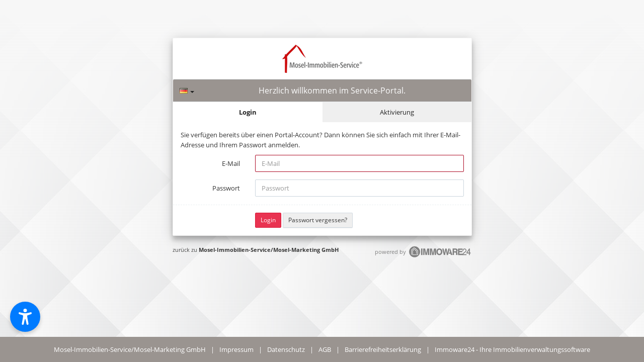

--- FILE ---
content_type: text/html; charset=UTF-8
request_url: https://portal.mosel-immo.de/user/auth/login
body_size: 47780
content:
<!DOCTYPE html>
<html class="full" lang="de">
    <head>
    
        <meta charset="utf-8">
<meta name="viewport" content="width&#x3D;device-width,&#x20;initial-scale&#x3D;1.0">
<meta http-equiv="Content-Language" content="de_DE">    
        <title>Portal24</title>    
        <!-- Styles -->
    
                <link href="&#x2F;bower_components&#x2F;country-flags&#x2F;css&#x2F;flags.css" media="screen" rel="stylesheet" type="text&#x2F;css">
<link href="&#x2F;dms&#x2F;image&#x2F;bookmark-icon&#x2F;500" rel="shortcut&#x20;icon" type="image&#x2F;vnd.microsoft.icon">
<link href="&#x2F;dist&#x2F;app.min.css&#x3F;_&#x3D;3.22.0" media="screen" rel="stylesheet" type="text&#x2F;css"><style>
    #accessibilityHelper {
        position: fixed;
        bottom: 50%;
        right: 10px;
        font-size: 3em;
        z-index: 100000;
        background: #fff;
        border-radius: 40px;
        cursor: pointer;
        display: none;
    }
    .tooltip {
        left: -5000px;
        top: -5000px;
        position: absolute;
        background: #333;
        color: white;
        padding: 6px 10px;
        border-radius: 4px;
        white-space: nowrap;
        pointer-events: none;
        opacity: 1;
        z-index: 1000000;
        max-width: 300px;
    }
</style>

<div id="accessibilityHelper" style="display: none;">
    <i class="fa fa-solid fa-universal-access"></i>
</div>

<style id="dataSourceStyle">
    html{background-color:#f7f7f7;overflow-x:hidden}body{font-family:"Open Sans","Helvetica Neue",Helvetica,Arial,sans-serif;font-size:13px;color:#343434;background-color:transparent;-webkit-font-smoothing:antialiased;line-height:1.53846154}*:focus{outline:0 !important}.h1,.h2,.h3,.h4,.h5,.h6{margin:0}h1{font-size:26px}h2{font-size:22px}h3{font-size:19px}h4{font-size:15px}h5{font-size:14px}h6{font-size:12px}a{color:#222;text-decoration:none}a:hover,a:focus{color:#000;text-decoration:none}label{font-weight:normal}small,.small{font-size:12px}.badge,.label{font-weight:bold}.badge{background-color:rgba(52,52,52,0.55)}.badge.up{position:relative;top:-10px;padding:3px 6px;margin-left:-10px}.badge-sm{font-size:85%;padding:2px 5px !important}.label-sm{padding-top:0;padding-bottom:0}.badge-white{background-color:transparent;border:1px solid rgba(255,255,255,0.35);padding:2px 6px}.badge-empty{background-color:transparent;border:1px solid rgba(0,0,0,0.15);color:inherit}.caret-white{border-top-color:#fff;border-top-color:rgba(255,255,255,0.65)}a:hover .caret-white{border-top-color:#fff}.tooltip-inner{background-color:rgba(0,0,0,0.9);background-color:#2ca197}.tooltip.top .tooltip-arrow{border-top-color:rgba(0,0,0,0.9);border-top-color:#2ca197}.tooltip.right .tooltip-arrow{border-right-color:rgba(0,0,0,0.9);border-right-color:#2ca197}.tooltip.bottom .tooltip-arrow{border-bottom-color:rgba(0,0,0,0.9);border-bottom-color:#2ca197}.tooltip.left .tooltip-arrow{border-left-color:rgba(0,0,0,0.9);border-left-color:#2ca197}.thumbnail{border-color:#eaeef1}.popover-content{font-size:12px;line-height:1.5}.progress-xs{height:6px}.progress-sm{height:10px}.progress-sm .progress-bar{font-size:10px;line-height:1em}.progress,.progress-bar{-webkit-box-shadow:none;box-shadow:none}.breadcrumb{background-color:#fff;border:1px solid #eaeef1;padding-left:10px;margin-bottom:10px}.breadcrumb>li+li:before,.breadcrumb>.active{color:inherit}.accordion-group,.accordion-inner{border-color:#eaeef1;border-radius:2px}[data-toggle=collapse] span.fa.fa-caret:before{content:"\f0d7"}[data-toggle=collapse].collapsed span.fa.fa-caret:before{content:"\f0da"}.alert{font-size:12px;box-shadow:inset 0 1px 0 rgba(255,255,255,0.2)}.alert .close i{font-size:12px;font-weight:normal;display:block}.form-control{font-size:13px;border-color:#cbd5dd;border-radius:2px}.form-control,.form-control:focus{-webkit-box-shadow:none;box-shadow:none}.form-control:focus{border-color:#ad0924}.form-control::-moz-placeholder{color:rgba(52,52,52,0.55)}.input-s-sm{width:120px}.input-s{width:200px}.input-s-lg{width:250px}.input-lg{height:45px}.input-group-addon{border-color:#cbd5dd;background-color:#efefef}.list-group{border-radius:2px}.list-group.no-radius .list-group-item{border-radius:0 !important}.list-group.no-borders .list-group-item{border:none}.list-group.no-border .list-group-item{border-width:1px 0}.list-group.no-bg .list-group-item{background-color:transparent}.list-group-item{border-color:#eaeef1;padding-right:15px}a.list-group-item:hover,a.list-group-item:focus{background:rgba(247,247,247,0.3)}.list-group-item.media{margin-top:0}.list-group-item.active{color:#fff;border-color:rgba(116,116,116,0.55) !important;background-color:rgba(116,116,116,0.55) !important}.list-group-item.active .text-muted{color:rgba(192,192,192,0.55)}.list-group-item.active a{color:#fff}.list-group-alt .list-group-item:nth-child(2n+2){background-color:rgba(0,0,0,0.02) !important}.list-group-lg .list-group-item{padding-top:15px;padding-bottom:15px}.list-group-sp .list-group-item{margin-bottom:5px;border-radius:3px}.list-group-item>.badge{margin-right:0}.list-group-item>.fa-chevron-right{float:right;margin-top:4px;margin-right:-5px}.list-group-item>.fa-chevron-right+.badge{margin-right:5px}.nav-pills.no-radius>li>a{border-radius:0}.nav-pills>li.active>a{color:#fff !important;background-color:#39dcff}.nav>li>a:hover,.nav>li>a:focus{background-color:#ebebeb}.nav.nav-sm>li>a{padding:6px 8px}.nav .avatar{width:30px;margin-top:-5px;margin-right:5px}.nav .open>a,.nav .open>a:hover,.nav .open>a:focus{background-color:#ebebeb}.nav-tabs{border-color:#eaeef1}.nav-tabs>li>a{border-radius:2px 2px 0 0;border-bottom-color:#eaeef1 !important}.nav-tabs>li.active>a{border-color:#eaeef1 !important;border-bottom-color:#fff !important}.pagination{margin:5px 0 0 0}.pagination>li>a{border-color:#eaeef1}.pagination>li>a:hover,.pagination>li>a:focus{border-color:#eaeef1;background-color:#e7e7e7}.pagination-mini>li>a{font-size:0.9em;padding:3px 6px}.panel{border-radius:2px}.panel.panel-default{border-color:#eaeef1}.panel.panel-default>.panel-heading,.panel.panel-default>.panel-footer{border-color:#eaeef1}.panel>.list-group .list-group-item:first-child{border-top:0}.panel .list-group-item{border-color:#f3f5f7}.panel.no-borders{border-width:0}.panel.no-borders .panel-heading,.panel.no-borders .panel-footer{border-width:0}.panel .table td,.panel .table th{padding:8px 15px;border-top:1px solid #eaeef1}.panel .table thead>tr>th{border-bottom:1px solid #eaeef1}.panel-heading{border-radius:2px 2px 0 0}.panel-default .panel-heading{background-color:#ececec}.panel-heading.no-border{margin:-1px -1px 0 -1px;border:none}.panel-heading .nav{margin:-10px -15px}.panel-heading .nav-tabs{margin:-11px -16px}.panel-heading .nav-tabs.nav-justified{width:auto}.panel-heading .nav-tabs>li>a{margin:0;padding-top:11px;padding-bottom:11px}.panel-heading .list-group{background:transparent}.panel-footer{border-color:#eaeef1;border-radius:0 0 2px 2px;background-color:#ececec}.panel-group .panel-heading+.panel-collapse .panel-body{border-top:1px solid #eaedef}.open{z-index:1050;position:relative}.dropdown-menu{font-size:13px;border-radius:2px;-webkit-box-shadow:0 2px 6px rgba(0,0,0,0.1);box-shadow:0 2px 6px rgba(0,0,0,0.1);border:1px solid #ddd;border:1px solid rgba(0,0,0,0.1)}.dropdown-menu.pull-left{left:100%}.dropdown-menu>.panel{border:none;margin:-5px 0}.dropdown-menu>li>a{padding:5px 15px}.dropdown-menu>li>a:hover,.dropdown-menu>li>a:focus,.dropdown-menu>.active>a,.dropdown-menu>.active>a:hover,.dropdown-menu>.active>a:focus{background-image:none;filter:none;background-color:#e7e7e7 !important;color:#000}.dropdown-header{padding:5px 15px}.dropdown-submenu{position:relative}.dropdown-submenu:hover>a,.dropdown-submenu:focus>a{background-color:#e7e7e7 !important;color:#343434}.dropdown-submenu:hover>.dropdown-menu,.dropdown-submenu:focus>.dropdown-menu{display:block}.dropdown-submenu.pull-left{float:none !important}.dropdown-submenu.pull-left>.dropdown-menu{left:-100%;margin-left:10px}.dropdown-submenu.flyout-left{float:none !important}.dropdown-submenu.flyout-left>.dropdown-menu{left:-100%;right:100%;margin-left:0}.dropdown-submenu .dropdown-menu{left:100%;top:0;margin-top:-6px;margin-left:-1px}.dropup .dropdown-submenu>.dropdown-menu{top:auto;bottom:0}.dropdown-select>li>a input{position:absolute;left:-9999em}.carousel-control{width:40px;color:#ad0924;text-shadow:none;z-index:15}.carousel-control:hover,.carousel-control:focus{color:#ad0924;text-decoration:none;opacity:0.9;filter:alpha(opacity=90)}.carousel-control.left,.carousel-control.right{background-image:none;filter:none}.carousel-control i{position:absolute;top:50%;left:50%;z-index:5;display:inline-block;width:20px;height:20px;margin-top:-10px;margin-left:-10px}.carousel-indicators.out{bottom:-5px}.carousel-indicators li{-webkit-transition:background-color .25s;transition:background-color .25s;background:#ddd;background-color:rgba(0,0,0,0.2);border:none}.carousel-indicators .active{background:#f0f0f0;background-color:rgba(200,200,200,0.2);width:10px;height:10px;margin:1px}.carousel.carousel-fade .item{-webkit-transition:opacity .25s;transition:opacity .25s;-webkit-backface-visibility:hidden;-moz-backface-visibility:hidden;backface-visibility:hidden;opacity:0;filter:alpha(opacity=0)}.carousel.carousel-fade .active{opacity:1;filter:alpha(opacity=1)}.carousel.carousel-fade .active.left,.carousel.carousel-fade .active.right{left:0;z-index:2;opacity:0;filter:alpha(opacity=0)}.carousel.carousel-fade .next,.carousel.carousel-fade .prev{left:0;z-index:1}.carousel.carousel-fade .carousel-control{z-index:3}.carousel{border:1px solid #eaeef1}.carousel .item{height:400px;background-position:center bottom;background-color:#e7e7e7}.carousel .item .hint_if_default{font-size:16px;color:#ccc;width:50%;text-align:center;background:rgba(255,255,255,0.8);border:1px solid #eee;bottom:100px;position:absolute;left:25%;padding:5px 0}.carousel .gradient-helper img{height:400px;margin:0 auto;position:absolute;top:50%;left:50%;-webkit-transform:translate(-50%, -50%);-ms-transform:translate(-50%, -50%);transform:translate(-50%, -50%);max-height:400px;width:auto;opacity:0.8}.col-lg-2-4{position:relative;min-height:1px;padding-left:15px;padding-right:15px}.col-0{clear:left}.row.no-gutter{margin-left:0;margin-right:0}.no-gutter [class*="col"]{padding:0}.modal-backdrop{background-color:#fff}.modal-backdrop.in{opacity:0.8;filter:alpha(opacity=80)}.modal-over{width:100%;height:100%;position:relative;background:#2ca197}.modal-center{position:absolute;left:50%;top:50%}.modal-content{-webkit-box-shadow:0 2px 10px rgba(0,0,0,0.25);box-shadow:0 2px 10px rgba(0,0,0,0.25)}.icon-muted{color:#ccc}.navbar-inverse .navbar-collapse,.navbar-inverse .navbar-form{border-color:transparent}.navbar-fixed-top,.navbar-fixed-bottom{position:fixed !important}.navbar-fixed-top+*{padding-top:50px}.navbar-fixed-top.header-md+*{padding-top:60px}.navbar .navbar-collapse.in{max-height:80vh !important;overflow-y:scroll !important;overflow-x:hidden !important}.info-inline{color:#39dcff}.info-inline:before{font-family:"i24_portal_icons";content:"\e951";vertical-align:-5%}label.required{font-weight:600;padding-top:0px !important}label.required:after{content:"*";right:6px;bottom:3px;position:absolute}label.required:before{margin-left:-10px}.tooltip-inner{word-break:break-all}.header,.footer{min-height:50px;padding:0 15px}.header>p,.footer>p{margin-top:15px;display:inline-block}.header>.btn,.footer>.btn,.header>.btn-group,.footer>.btn-group,.header>.btn-toolbar,.footer>.btn-toolbar{margin-top:10px}.header>.btn-lg,.footer>.btn-lg{margin-top:0}.header .nav-tabs,.footer .nav-tabs{border:none;margin-left:-15px;margin-right:-15px}.header .nav-tabs>li a,.footer .nav-tabs>li a{border:none !important;border-radius:0;padding-top:15px;padding-bottom:15px;line-height:20px}.header .nav-tabs>li a:hover,.footer .nav-tabs>li a:hover,.header .nav-tabs>li a:focus,.footer .nav-tabs>li a:focus{background-color:transparent}.header .nav-tabs>li.active a,.footer .nav-tabs>li.active a{color:#343434}.header .nav-tabs>li.active a,.footer .nav-tabs>li.active a,.header .nav-tabs>li.active a:hover,.footer .nav-tabs>li.active a:hover{background-color:#f7f7f7}.header .nav-tabs.nav-white>li.active a,.footer .nav-tabs.nav-white>li.active a,.header .nav-tabs.nav-white>li.active a:hover,.footer .nav-tabs.nav-white>li.active a:hover{background-color:#fff}.header.navbar,.footer.navbar{border-radius:0;border:none;margin-bottom:0;padding:0;position:relative;z-index:1000}body.container{padding:0}@media (orientation:landscape){html.ios7.ipad>body{padding-bottom:20px}}@media (min-width:768px){body.container{-webkit-box-shadow:0 3px 60px rgba(0,0,0,0.3);box-shadow:0 3px 60px rgba(0,0,0,0.3);border-left:1px solid #cbd5dd;border-right:1px solid #cbd5dd}.app,.app body{height:100%;overflow:hidden}.app .hbox.stretch{height:100%}.app .vbox>section,.app .vbox>footer{position:absolute}.app .vbox.flex>section>section{overflow:auto}.hbox{display:table;table-layout:fixed;border-spacing:0;width:100%}.hbox>aside,.hbox>section{display:table-cell;vertical-align:top;height:100%;float:none}.hbox>aside.show,.hbox>section.show,.hbox>aside.hidden-sm,.hbox>section.hidden-sm{display:table-cell !important}.vbox{display:table;border-spacing:0;position:relative;height:100%;width:100%}.vbox>section,.vbox>footer{top:0;bottom:0;width:100%}.vbox>header~section{top:50px}.vbox>header.header-md~section{top:60px}.vbox>section.w-f{bottom:50px}.vbox>section.w-f-md{bottom:60px}.vbox>footer{top:auto;z-index:1000}.vbox.flex>header,.vbox.flex>section,.vbox.flex>footer{position:inherit}.vbox.flex>section{display:table-row;height:100%}.vbox.flex>section>section{position:relative;height:100%;-webkit-overflow-scrolling:touch}.ie .vbox.flex>section>section{display:table-cell}.vbox.flex>section>section>section{position:absolute;top:0;bottom:0;left:0;right:0}.aside-xs{width:60px}.aside-sm{width:150px}.aside{width:200px}.aside-md{width:240px}.aside-lg{width:300px}.aside-xl{width:360px}.aside-xxl{width:480px}.header-md{min-height:60px}.header-md .navbar-form{margin-top:15px;margin-bottom:15px}.scrollable{-webkit-overflow-scrolling:touch}::-webkit-scrollbar{width:10px;height:10px}::-webkit-scrollbar-thumb{background-color:rgba(50,50,50,0.25);border:2px solid transparent;border-radius:10px;background-clip:padding-box}::-webkit-scrollbar-thumb:hover{background-color:rgba(50,50,50,0.5)}::-webkit-scrollbar-track{background-color:rgba(50,50,50,0.05)}}.scrollable{overflow-x:hidden;overflow-y:auto}.no-touch .scrollable.hover{overflow-y:hidden}.no-touch .scrollable.hover:hover{overflow:visible;overflow-y:auto}.no-touch ::-webkit-scrollbar-button{width:10px;height:6px;background-color:rgba(50,50,50,0.05)}.slimScrollBar{border-radius:5px;border:2px solid transparent;border-radius:10px;background-clip:padding-box !important}@media print{html,body,.hbox,.vbox{height:auto}.vbox>section,.vbox>footer{position:relative}}table.table{width:99.99%}.navbar-header{position:relative}.navbar-header>.btn{position:absolute;font-size:1.3em;padding:9px 16px;line-height:30px;left:0}.navbar-header .navbar-brand+.btn{right:0;top:0;left:auto}.navbar-brand{float:none;text-align:center;font-size:20px;font-weight:700;height:auto;line-height:50px;display:inline-block;padding:0 15px}.navbar-brand:hover{text-decoration:none}.navbar-brand img{max-height:40px;margin-top:-4px;vertical-align:middle;display:inline-block;margin-left:-15px}.nav-primary li>a>i{margin:-8px -10px;line-height:36px;width:36px;float:left;margin-right:5px;text-align:center;position:relative;overflow:hidden}.nav-primary li>a>i:before{position:relative;z-index:2}.nav-primary ul.nav>li>a{padding:8px 15px;position:relative;-webkit-transition:background-color .2s ease-in-out 0s;transition:background-color .2s ease-in-out 0s}.no-borders .nav-primary ul.nav>li>a{border-width:0 !important}.nav-primary ul.nav>li>a>.badge{font-size:11px;padding:2px 5px 2px 4px;margin-top:2px}.nav-primary ul.nav>li>a>.text-muted{margin:0 3px}.nav-primary ul.nav>li>a.active .text{display:none}.nav-primary ul.nav>li>a.active .text-active{display:inline-block !important}.nav-primary ul.nav>li li a{font-weight:normal;text-transform:none}.nav-primary ul.nav>li.active>ul{display:block}.nav-primary ul.nav ul{display:none}.bg-black .nav-primary>ul.nav-main>li:hover>a,.bg-black .nav-primary>ul.nav-main>li:focus>a,.bg-black .nav-primary>ul.nav-main>li:active>a,.bg-black .nav-primary>ul.nav-main>li.active>a{background-color:#3dc34b}.flag-dropdown{padding:0 !important}.flag-dropdown .dropdown-toggle{background:inherit;padding:13px 13px 12px 13px}.flag-dropdown .dropdown-toggle:hover,.flag-dropdown .dropdown-toggle:focus,.flag-dropdown .dropdown-toggle:active,.flag-dropdown .dropdown-toggle.active{background:rgba(0,0,0,0.1) !important}@media (min-width:768px){.visible-nav-xs{display:none}.nav-xs{width:70px}.nav-xs .slimScrollDiv,.nav-xs .slim-scroll{overflow:visible !important}.nav-xs .slimScrollBar,.nav-xs .slimScrollRail{display:none !important}.nav-xs .scrollable{overflow:visible}.nav-xs .nav-primary>ul>li>a{position:relative;padding:0;font-size:11px;text-align:center;height:50px;overflow-y:hidden;border:none}.nav-xs .nav-primary>ul>li>a span{display:table-cell;vertical-align:middle;height:50px;width:70px}.nav-xs .nav-primary>ul>li>a span.pull-right{display:none !important}.nav-xs .nav-primary>ul>li>a i{width:auto;float:none;display:block;font-size:16px;margin:0;line-height:50px;border:none !important;-webkit-transition:margin-top .2s;transition:margin-top .2s}.nav-xs .nav-primary>ul>li>a i b{left:0 !important}.nav-xs .nav-primary>ul>li>a .badge{position:absolute;right:10px;top:4px;z-index:3}.nav-xs .nav-primary>ul>li:hover>a i,.nav-xs .nav-primary>ul>li:focus>a i,.nav-xs .nav-primary>ul>li:active>a i,.nav-xs .nav-primary>ul>li.active>a i{margin-top:-50px}.nav-xs .nav-primary>ul ul{display:none !important;position:absolute;left:100%;top:0;z-index:1050;width:220px;-webkit-box-shadow:0 2px 6px rgba(0,0,0,0.1);box-shadow:0 2px 6px rgba(0,0,0,0.1)}.nav-xs .nav-primary li:hover>ul,.nav-xs .nav-primary li:focus>ul,.nav-xs .nav-primary li:active>ul{display:block !important}.nav-xs.nav-xs-right .nav-primary>ul ul{left:auto;right:100%}.nav-xs>.vbox>.header,.nav-xs>.vbox>.footer{padding:0 20px}.nav-xs .hidden-nav-xs{display:none !important}.nav-xs .visible-nav-xs{display:inherit}.nav-xs .text-center-nav-xs{text-align:center}.nav-xs .nav-user{padding-left:0;padding-right:0}.nav-xs .nav-user .avatar{float:none !important;margin-right:0}.nav-xs .nav-user .dropdown>a{display:block;text-align:center}.nav-xs .navbar-header{float:none}.nav-xs .navbar-brand{display:block;padding:0}.nav-xs .navbar-brand img{margin-right:0}.nav-xs .navbar{padding:0}.header-md .navbar-brand{line-height:60px}.header-md .navbar-brand img{max-height:61px}.header-md .navbar-nav>li>a{padding:20px}}@media (max-width:767px){.navbar-fixed-top-xs{position:fixed !important;left:0;width:100%;z-index:1000}.navbar-fixed-top-xs+*{padding-top:50px !important}.navbar-absolute-xs{position:absolute !important;left:0;width:100%;z-index:1100}.nav-bar-fixed-bottom{position:fixed;left:0;bottom:0;width:100%;z-index:1100}.navbar-brand img{margin-left:0}html,body{overflow-x:hidden;min-height:100%}.open,.open body{height:100%}.nav-primary .dropdown-menu{position:relative;float:none;left:0;margin-left:0;padding:0}.nav-primary .dropdown-menu a{padding:15px;border-bottom:1px solid #eee}.nav-primary .dropdown-menu li:last-child a{border-bottom:none}.nav-user{margin:0;padding:15px}.nav-user .open{display:inherit !important}.nav-user .open .dropdown-menu{position:absolute;background:#fff;border-radius:2px;-webkit-box-shadow:0 2px 6px rgba(0,0,0,0.1);box-shadow:0 2px 6px rgba(0,0,0,0.1);border:1px solid #ddd;border:1px solid rgba(0,0,0,0.1)}.nav-user .dropdown-menu{position:static;float:none}.nav-user .dropdown>a{display:block;text-align:center;font-size:18px;padding-bottom:10px}.nav-user .avatar{width:160px !important;float:none !important;display:block;margin:20px auto;padding:5px;background-color:rgba(255,255,255,0.1);position:relative}.nav-user .avatar:before{content:"";position:absolute;left:5px;right:5px;bottom:5px;top:5px;border:4px solid #fff;border-radius:500px}.nav-off-screen{display:block !important;position:absolute;left:0;top:0;bottom:0;width:75%;visibility:visible;overflow-x:hidden;overflow-y:auto;-webkit-overflow-scrolling:touch}.nav-off-screen .nav-primary{display:block !important}.nav-off-screen .navbar-fixed-top-xs{width:75%}.nav-off-screen.push-right .navbar-fixed-top-xs{left:25%}.nav-off-screen.push-right{left:auto;right:0}.nav-off-screen.push-right+*{-webkit-transform:translate3d(-75%, 0px, 0px);transform:translate3d(-75%, 0px, 0px)}.nav-off-screen+*{background-color:#f7f7f7;-webkit-transition:-webkit-transform .2s ease-in-out;-moz-transition:-moz-transform .2s ease-in-out;-o-transition:-o-transform .2s ease-in-out;transition:transform .2s ease-in-out;-webkit-transition-delay:0s;transition-delay:0s;-webkit-transform:translate3d(0px, 0px, 0px);transform:translate3d(0px, 0px, 0px);-webkit-backface-visibility:hidden;-moz-backface-visibility:hidden;backface-visibility:hidden;-webkit-transform:translate3d(75%, 0px, 0px);transform:translate3d(75%, 0px, 0px);overflow:hidden;position:absolute;width:100%;top:0px;bottom:0;left:0;right:0;z-index:2}.nav-off-screen+* .nav-off-screen-block{display:block !important;position:absolute;left:0;right:0;top:0;bottom:0;z-index:1950}.navbar+section .nav-off-screen{top:50px}.navbar+section .nav-off-screen+*{top:50px}.slimScrollDiv,.slim-scroll{overflow:visible !important;height:auto !important}.slimScrollBar,.slimScrollRail{display:none !important}}.arrow{border-width:8px;z-index:10}.arrow,.arrow:after{position:absolute;display:block;width:0;height:0;border-color:transparent;border-style:solid}.arrow:after{border-width:7px;content:""}.arrow.top{left:50%;margin-left:-8px;border-top-width:0;border-bottom-color:#eee;border-bottom-color:rgba(0,0,0,0.1);top:-8px}.arrow.top:after{content:" ";top:1px;margin-left:-7px;border-top-width:0;border-bottom-color:#fff}.arrow.right{top:50%;right:-8px;margin-top:-8px;border-right-width:0;border-left-color:#eee;border-left-color:rgba(0,0,0,0.1)}.arrow.right:after{content:" ";right:1px;border-right-width:0;border-left-color:#fff;bottom:-7px}.arrow.bottom{left:50%;margin-left:-8px;border-bottom-width:0;border-top-color:#eee;border-top-color:rgba(0,0,0,0.1);bottom:-8px}.arrow.bottom:after{content:" ";bottom:1px;margin-left:-7px;border-bottom-width:0;border-top-color:#fff}.arrow.left{top:50%;left:-8px;margin-top:-8px;border-left-width:0;border-right-color:#eee;border-right-color:rgba(0,0,0,0.1)}.arrow.left:after{content:" ";left:1px;border-left-width:0;border-right-color:#fff;bottom:-7px}.btn-link{color:#343434}.btn-link.active{webkit-box-shadow:none;box-shadow:none}.btn-default{color:#343434 !important;background-color:#efefef;border-color:#d2dae1;border-bottom-color:#cbd5dd;-webkit-box-shadow:0 1px 1px rgba(90,90,90,0.1);box-shadow:0 1px 1px rgba(90,90,90,0.1)}.btn-default:hover,.btn-default:focus,.btn-default:active,.btn-default.active,.open .dropdown-toggle.btn-default{color:#343434 !important;background-color:#e2e2e2 !important;border-color:#b9c6d0}.btn-default:active,.btn-default.active,.open .dropdown-toggle.btn-default{background-image:none}.btn-default.disabled,.btn-default[disabled],fieldset[disabled] .btn-default,.btn-default.disabled:hover,.btn-default[disabled]:hover,fieldset[disabled] .btn-default:hover,.btn-default.disabled:focus,.btn-default[disabled]:focus,fieldset[disabled] .btn-default:focus,.btn-default.disabled:active,.btn-default[disabled]:active,fieldset[disabled] .btn-default:active,.btn-default.disabled.active,.btn-default[disabled].active,fieldset[disabled] .btn-default.active{background-color:#efefef;border-color:#d2dae1}.btn-default.btn-bg{border-color:rgba(0,0,0,0.1);background-clip:padding-box}.btn-primary{color:#fff !important;background-color:#e93351;border-color:#db1838}.btn-primary:hover,.btn-primary:focus,.btn-primary:active,.btn-primary.active,.open .dropdown-toggle.btn-primary{color:#fff !important;background-color:#e61d3e !important;border-color:#b6142f}.btn-primary:active,.btn-primary.active,.open .dropdown-toggle.btn-primary{background-image:none}.btn-primary.disabled,.btn-primary[disabled],fieldset[disabled] .btn-primary,.btn-primary.disabled:hover,.btn-primary[disabled]:hover,fieldset[disabled] .btn-primary:hover,.btn-primary.disabled:focus,.btn-primary[disabled]:focus,fieldset[disabled] .btn-primary:focus,.btn-primary.disabled:active,.btn-primary[disabled]:active,fieldset[disabled] .btn-primary:active,.btn-primary.disabled.active,.btn-primary[disabled].active,fieldset[disabled] .btn-primary.active{background-color:#e93351;border-color:#db1838}.btn-success{color:#fff !important;background-color:#3dc34b;border-color:#3dc34b}.btn-success:hover,.btn-success:focus,.btn-success:active,.btn-success.active,.open .dropdown-toggle.btn-success{color:#fff !important;background-color:#36b043 !important;border-color:#33a43f}.btn-success:active,.btn-success.active,.open .dropdown-toggle.btn-success{background-image:none}.btn-success.disabled,.btn-success[disabled],fieldset[disabled] .btn-success,.btn-success.disabled:hover,.btn-success[disabled]:hover,fieldset[disabled] .btn-success:hover,.btn-success.disabled:focus,.btn-success[disabled]:focus,fieldset[disabled] .btn-success:focus,.btn-success.disabled:active,.btn-success[disabled]:active,fieldset[disabled] .btn-success:active,.btn-success.disabled.active,.btn-success[disabled].active,fieldset[disabled] .btn-success.active{background-color:#3dc34b;border-color:#3dc34b}.btn-info{color:#fff !important;background-color:#39dcff;border-color:#39dcff}.btn-info:hover,.btn-info:focus,.btn-info:active,.btn-info.active,.open .dropdown-toggle.btn-info{color:#fff !important;background-color:#20d7ff !important;border-color:#10d5ff}.btn-info:active,.btn-info.active,.open .dropdown-toggle.btn-info{background-image:none}.btn-info.disabled,.btn-info[disabled],fieldset[disabled] .btn-info,.btn-info.disabled:hover,.btn-info[disabled]:hover,fieldset[disabled] .btn-info:hover,.btn-info.disabled:focus,.btn-info[disabled]:focus,fieldset[disabled] .btn-info:focus,.btn-info.disabled:active,.btn-info[disabled]:active,fieldset[disabled] .btn-info:active,.btn-info.disabled.active,.btn-info[disabled].active,fieldset[disabled] .btn-info.active{background-color:#39dcff;border-color:#39dcff}.btn-warning{color:#fff !important;background-color:#ffd33b;border-color:#ffd33b}.btn-warning:hover,.btn-warning:focus,.btn-warning:active,.btn-warning.active,.open .dropdown-toggle.btn-warning{color:#fff !important;background-color:#ffcd21 !important;border-color:#ffca12}.btn-warning:active,.btn-warning.active,.open .dropdown-toggle.btn-warning{background-image:none}.btn-warning.disabled,.btn-warning[disabled],fieldset[disabled] .btn-warning,.btn-warning.disabled:hover,.btn-warning[disabled]:hover,fieldset[disabled] .btn-warning:hover,.btn-warning.disabled:focus,.btn-warning[disabled]:focus,fieldset[disabled] .btn-warning:focus,.btn-warning.disabled:active,.btn-warning[disabled]:active,fieldset[disabled] .btn-warning:active,.btn-warning.disabled.active,.btn-warning[disabled].active,fieldset[disabled] .btn-warning.active{background-color:#ffd33b;border-color:#ffd33b}.btn-danger{color:#fff !important;background-color:#ff6144;border-color:#ff6144}.btn-danger:hover,.btn-danger:focus,.btn-danger:active,.btn-danger.active,.open .dropdown-toggle.btn-danger{color:#fff !important;background-color:#ff4b2a !important;border-color:#ff3f1b}.btn-danger:active,.btn-danger.active,.open .dropdown-toggle.btn-danger{background-image:none}.btn-danger.disabled,.btn-danger[disabled],fieldset[disabled] .btn-danger,.btn-danger.disabled:hover,.btn-danger[disabled]:hover,fieldset[disabled] .btn-danger:hover,.btn-danger.disabled:focus,.btn-danger[disabled]:focus,fieldset[disabled] .btn-danger:focus,.btn-danger.disabled:active,.btn-danger[disabled]:active,fieldset[disabled] .btn-danger:active,.btn-danger.disabled.active,.btn-danger[disabled].active,fieldset[disabled] .btn-danger.active{background-color:#ff6144;border-color:#ff6144}.btn-dark{color:#fff !important;background-color:#2ca197;border-color:#2ca197}.btn-dark:hover,.btn-dark:focus,.btn-dark:active,.btn-dark.active,.open .dropdown-toggle.btn-dark{color:#fff !important;background-color:#278d84 !important;border-color:#238179}.btn-dark:active,.btn-dark.active,.open .dropdown-toggle.btn-dark{background-image:none}.btn-dark.disabled,.btn-dark[disabled],fieldset[disabled] .btn-dark,.btn-dark.disabled:hover,.btn-dark[disabled]:hover,fieldset[disabled] .btn-dark:hover,.btn-dark.disabled:focus,.btn-dark[disabled]:focus,fieldset[disabled] .btn-dark:focus,.btn-dark.disabled:active,.btn-dark[disabled]:active,fieldset[disabled] .btn-dark:active,.btn-dark.disabled.active,.btn-dark[disabled].active,fieldset[disabled] .btn-dark.active{background-color:#2ca197;border-color:#2ca197}.btn-pin-board-external-link{color:#ad0924 !important;background-color:#fff;border-color:#eaeef1}.btn-pin-board-external-link:hover,.btn-pin-board-external-link:focus,.btn-pin-board-external-link:active,.btn-pin-board-external-link.active,.open .dropdown-toggle.btn-pin-board-external-link{color:#ad0924 !important;background-color:#f2f2f2 !important;border-color:#d2dae1}.btn-pin-board-external-link:active,.btn-pin-board-external-link.active,.open .dropdown-toggle.btn-pin-board-external-link{background-image:none}.btn-pin-board-external-link.disabled,.btn-pin-board-external-link[disabled],fieldset[disabled] .btn-pin-board-external-link,.btn-pin-board-external-link.disabled:hover,.btn-pin-board-external-link[disabled]:hover,fieldset[disabled] .btn-pin-board-external-link:hover,.btn-pin-board-external-link.disabled:focus,.btn-pin-board-external-link[disabled]:focus,fieldset[disabled] .btn-pin-board-external-link:focus,.btn-pin-board-external-link.disabled:active,.btn-pin-board-external-link[disabled]:active,fieldset[disabled] .btn-pin-board-external-link:active,.btn-pin-board-external-link.disabled.active,.btn-pin-board-external-link[disabled].active,fieldset[disabled] .btn-pin-board-external-link.active{background-color:#fff;border-color:#eaeef1}.btn-pin-board-external-link::after{font-family:'i24_portal_icons' !important;content:"\e939"}.btn{font-weight:500;border-radius:2px}.btn-icon{padding-left:0 !important;padding-right:0 !important;width:34px;text-align:center}.btn-icon.b-2x{width:36px}.btn-icon.btn-sm{width:30px}.btn-icon.btn-sm.b-2x{width:32px}.btn-icon.btn-lg{width:45px}.btn-icon.btn-lg.b-2x{width:47px}.btn-group-justified{border-collapse:separate}.btn-rounded{border-radius:50px;padding-left:15px;padding-right:15px}.btn-rounded.btn-lg{padding-left:25px;padding-right:25px}.btn>i.pull-left,.btn>i.pull-right{line-height:1.428571429}.btn-block{padding-left:12px;padding-right:12px}@media (max-width:768px){.btn-block-xs{width:100%}.btn-block-xs .btn,.btn-block-xs ul{width:100%;text-align:left}}.btn-icon-width-2x{min-width:75px}.btn-icon-width-3x{min-width:113px}.placeholder_btn{float:left;width:36px;height:30px}.btn-group-vertical>.btn:first-child:not(:last-child){border-top-right-radius:2px}.btn-group-vertical>.btn:last-child:not(:first-child){border-bottom-left-radius:2px}.btn-inactive{-webkit-box-shadow:none !important;box-shadow:none !important}.dropup .selectCounter.badge.bg-danger{background:#ff6144}.dropup .selectCounter.badge.bg-primary{background:#ad0924}.dropdown-menu{min-width:100%}.dropdown-menu li a.btn-danger,.dropdown-menu li a.btn-danger:hover{background:#ff6144 !important;color:#fff}.dropdown-menu li a.bg-danger,.dropdown-menu li a.bg-danger:hover{background:#ff6144 !important;color:#fff}.dropdown-menu li.checkbox-row a,.dropdown-menu li.radio-row a{padding:5px 10px}.dropdown-menu.datetimepicker{min-width:auto}.chat-item:before,.chat-item:after{content:" ";display:table}.chat-item:after{clear:both}.chat-item .arrow{top:20px}.chat-item .arrow.right:after{border-left-color:#e7e7e7}.chat-item .chat-body{position:relative;margin-left:45px;min-height:30px}.chat-item .chat-body .panel{margin:0 -1px}.chat-item.right .chat-body{margin-left:0;margin-right:45px}.chat-item+.chat-item{margin-top:15px}.comment-list{position:relative}.comment-list .comment-item{margin-top:0;position:relative}.comment-list .comment-item>.thumb-sm{width:36px}.comment-list .comment-item .arrow.left{top:20px;left:39px}.comment-list .comment-item .panel-body{padding:10px 15px}.comment-list .comment-item .panel-heading,.comment-list .comment-item .panel-footer{position:relative;font-size:12px;background-color:#fff}.comment-list .comment-reply{margin-left:46px}.timeline{display:table;width:100%;border-spacing:0;table-layout:fixed;position:relative;border-collapse:collapse}.timeline:before{content:"";width:1px;margin-left:-1px;position:absolute;left:50%;top:0;bottom:30px;background-color:#ddd;z-index:0}.timeline .timeline-date{position:absolute;width:150px;left:-200px;top:50%;margin-top:-9px;text-align:right}.timeline .timeline-icon{position:absolute;left:-41px;top:-2px;top:50%;margin-top:-15px}.timeline .time-icon{width:30px;height:30px;line-height:30px;display:inline-block !important;z-index:10;border-radius:20px;text-align:center}.timeline .time-icon:before{font-size:14px;margin-top:5px}.timeline-item{display:table-row}.timeline-item:before,.timeline-item.alt:after{content:"";display:block;width:50%}.timeline-item.alt{text-align:right}.timeline-item.alt:before{display:none}.timeline-item.alt .panel{margin-right:25px;margin-left:0}.timeline-item.alt .timeline-date{left:auto;right:-200px;text-align:left}.timeline-item.alt .timeline-icon{left:auto;right:-41px}.timeline-item.active{display:table-caption;text-align:center}.timeline-item.active:before{width:1%}.timeline-item.active .timeline-caption{display:inline-block;width:auto}.timeline-item.active .timeline-caption h5 span{color:#fff}.timeline-item.active .panel{margin-left:0}.timeline-item.active .timeline-date,.timeline-item.active .timeline-icon{position:static;margin-bottom:10px;display:inline-block;width:auto}.timeline-caption{display:table-cell;vertical-align:top;width:50%}.timeline-caption .panel{margin-left:25px;position:relative;text-align:left}.timeline-caption h5{margin:0}.timeline-caption h5 span{display:block;color:#999;margin-bottom:4px;font-size:12px}.timeline-caption p{font-size:12px;margin-bottom:0;margin-top:10px}.timeline-footer{display:table-row}.timeline-footer a{display:table-cell;text-align:right}.timeline-footer .time-icon{margin-right:-15px;z-index:5}.post-item{border-radius:3px;background-color:#fff;-webkit-box-shadow:0px 1px 2px rgba(0,0,0,0.15);box-shadow:0px 1px 2px rgba(0,0,0,0.15);margin-bottom:15px}.post-item .post-title{margin-top:0}.post-item .post-media{text-align:center}.post-item .post-media img{border-radius:3px 3px 0 0}.paper{position:relative;background:-webkit-linear-gradient(top, #f0f0f0 0%, #fff 5%) 0 0;background:-moz-linear-gradient(top, #f0f0f0 0%, #fff 5%) 0 0;background:linear-gradient(top, #f0f0f0 0%, #fff 5%) 0 0;-webkit-background-size:100% 30px;-moz-background-size:100% 30px;-ms-background-size:100% 30px;background-size:100% 30px;border:1px solid #e4e5d3;line-height:30px;padding:0 0 0 15px;-webkit-box-shadow:0 8px 6px -6px #e4e5d3;-moz-box-shadow:0 8px 6px -6px #e4e5d3;box-shadow:0 8px 6px -6px #e4e5d3;min-height:30px}.paper:before{content:'';position:absolute;width:0px;top:0;left:39px;bottom:0;border-left:4px double #39dcff}.paper textarea{border:none;background-color:transparent;height:100%;padding:30px 0 0 55px;line-height:30px;min-height:210px}.notes{position:relative;background:-webkit-linear-gradient(top, #e4e5d3 0%, #f7f3d8 5%) 0 0;background:-moz-linear-gradient(top, #e4e5d3 0%, #f7f3d8 5%) 0 0;background:linear-gradient(top, #e4e5d3 0%, #f7f3d8 5%) 0 0;-webkit-background-size:100% 30px;-moz-background-size:100% 30px;-ms-background-size:100% 30px;background-size:100% 30px;border:1px solid #e4e5d3;line-height:30px;padding:0 15px;-webkit-box-shadow:0 8px 6px -6px #e4e5d3;-moz-box-shadow:0 8px 6px -6px #e4e5d3;box-shadow:0 8px 6px -6px #e4e5d3}.object-description{top:40px;left:0px;z-index:10}.object-description h1{color:#fff;display:inline;line-height:1.4}.object-description h1 span{padding:0 5px;font-size:20px}.object-description h1 span.text-lg{font-size:27px}.i-fw{width:1.28571429em;text-align:center}.i-lg{font-size:1.33333333em;line-height:.75em;vertical-align:-15%}.i-sm{font-size:.75em}.i-1x{font-size:1em}.i-2x{font-size:2em}.i-3x{font-size:3em}.i-4x{font-size:4em}.i-5x{font-size:5em}.i-s{position:relative;display:inline-block;vertical-align:middle}.i-s>i{position:absolute;left:0;width:100%;text-align:center;line-height:inherit}.i-s-2x{width:2em;height:2em;font-size:2em;line-height:2em}.i-s-2x .i-s-base{font-size:2em}.i-s-3x{width:2.5em;height:2.5em;font-size:2.5em;line-height:2.5em}.i-s-3x .i-s-base{font-size:2.5em}.i-s-4x{width:3em;height:3em;font-size:3em;line-height:3em}.i-s-4x .i-s-base{font-size:3em}.i-s-5x{width:3.5em;height:3.5em;font-size:3.5em;line-height:3.5em}.i-s-5x .i-s-base{font-size:3.5em}.switch{cursor:pointer;position:relative}.switch input{position:absolute;opacity:0;filter:alpha(opacity=0)}.switch input:checked+span{background-color:#3dc34b}.switch input:checked+span:after{left:31px}.switch span{position:relative;width:60px;height:30px;border-radius:30px;background-color:#fff;border:1px solid #eee;border-color:rgba(0,0,0,0.1);display:inline-block;-webkit-transition:background-color .2s;transition:background-color .2s}.switch span:after{content:"";position:absolute;background-color:#fff;width:26px;top:1px;bottom:1px;border-radius:30px;-webkit-box-shadow:1px 1px 3px rgba(0,0,0,0.25);box-shadow:1px 1px 3px rgba(0,0,0,0.25);-webkit-transition:left .2s;transition:left .2s}.nav-docs>ul>li>a{padding-top:5px !important;padding-bottom:5px !important}.dropfile{border:2px dashed #e0e4e8;text-align:center;min-height:20px}.dropfile.hover{border-color:#aac3cc}.dropfile small{margin:50px 0;display:block}.portlet{min-height:30px}.jqstooltip{-webkit-box-sizing:content-box;-moz-box-sizing:content-box;box-sizing:content-box}.easypiechart{position:relative;text-align:center}.easypiechart>div{position:relative;z-index:1}.easypiechart>div .text{position:absolute;width:100%;top:60%;line-height:1}.easypiechart>div img{margin-top:-4px}.easypiechart canvas{position:absolute;top:0;left:0;z-index:0}.flot-legend .legend>div{display:none}.flot-legend .legend .legendColorBox>div{border:none !important;margin:5px}.flot-legend .legend .legendColorBox>div>div{border-radius:10px}.doc-buttons .btn{margin-bottom:5px}.list-icon i{font-size:14px;width:40px;vertical-align:middle;margin:0;display:inline-block;text-align:center;-webkit-transition:font-size .2s;transition:font-size .2s}.list-icon div{line-height:40px;white-space:nowrap}.list-icon div:hover i{font-size:26px}.th-sortable{cursor:pointer}.th-sortable .th-sort{float:right;position:relative}.th-sort i{position:relative;z-index:1}.th-sort .fa-sort{position:absolute;left:0;top:3px;color:#bac3cc;z-index:0}.th-sortable.active .text{display:none !important}.th-sortable.active .text-active{display:inline-block !important}.sortable-placeholder{list-style:none;border:1px dashed #ccc;min-height:50px;margin-bottom:5px}.input-append.date .add-on i,.input-prepend.date .add-on i{display:block;cursor:pointer;width:16px;height:16px}.parsley-error-list{margin:0;padding:0;list-style:none;margin-top:6px;font-size:12px}.parsley-error{border-color:#ff5f5f !important}.datepicker td.active,.datepicker td.active:hover,.datepicker td.active:hover.active,.datepicker td.active.active{background:#ad0924}#flotTip{padding:3px 5px;background-color:#000;z-index:100;color:#fff;opacity:.7;filter:alpha(opacity=70);-webkit-border-radius:4px;-moz-border-radius:4px;border-radius:4px}.bg-gradient{background-image:-webkit-gradient(linear, left 0, left 100%, from(rgba(40,50,60,0)), to(rgba(40,50,60,0.05)));background-image:-webkit-linear-gradient(top, rgba(40,50,60,0), 0, rgba(40,50,60,0.05), 100%);background-image:-moz-linear-gradient(top, rgba(40,50,60,0) 0, rgba(40,50,60,0.05) 100%);background-image:linear-gradient(to bottom, rgba(40,50,60,0) 0, rgba(40,50,60,0.05) 100%);background-repeat:repeat-x;filter:progid:DXImageTransform.Microsoft.gradient(startColorstr='#0028323c', endColorstr='#0d28323c', GradientType=0);filter:none}.bg-body{background-color:#f7f7f7;color:#343434}.bg-body.lt,.bg-body .lt{background-color:#fafafa}.bg-body.lter,.bg-body .lter{background-color:#fff}.bg-body.dk,.bg-body .dk{background-color:#f4f4f4}.bg-body.dker,.bg-body .dker{background-color:#f2f2f2}.bg-body.bg,.bg-body .bg{background-color:#f7f7f7}.bg-body .pagination-colored>li>a{background:transparent;border-color:rgba(52,52,52,0.35);color:#343434}.bg-body .pagination-colored>li>a:hover,.bg-body .pagination-colored>li>a:focus{color:#343434;border-color:#343434;background-color:#9a9a9a}.bg-body .pagination-colored>li.active>a{background:rgba(52,52,52,0.35)}.bg-body .pagination-colored>li.disabled>a{color:rgba(52,52,52,0.35)}.bg-body .pagination-colored>li.disabled>a:hover{background:none;border-color:rgba(52,52,52,0.35);color:rgba(52,52,52,0.35)}.bg-sidebar{background-color:#fff;color:#343434;min-width:100%}.bg-sidebar.lt,.bg-sidebar .lt{background-color:#fff}.bg-sidebar.lter,.bg-sidebar .lter{background-color:#fff}.bg-sidebar.dk,.bg-sidebar .dk{background-color:#f9f9f9}.bg-sidebar.dker,.bg-sidebar .dker{background-color:#f2f2f2}.bg-sidebar.bg,.bg-sidebar .bg{background-color:#fff}.bg-sidebar a{color:#222}.bg-sidebar a:hover{color:#090909}.bg-sidebar .text-muted,.bg-sidebar .icon-muted{color:rgba(52,52,52,0.55) !important}.bg-header{background-color:#c51022;color:#f8a9b1}.bg-header.lt,.bg-header .lt{background-color:#dd1226}.bg-header.lter,.bg-header .lter{background-color:#ed1b30}.bg-header.dk,.bg-header .dk{background-color:#ad0e1e}.bg-header.dker,.bg-header .dker{background-color:#960c1a}.bg-header.bg,.bg-header .bg{background-color:#c51022}.bg-header a{color:#fcd8dc}.bg-header a:hover{color:#fff}.bg-header a.list-group-item:hover,.bg-header a.list-group-item:focus{background-color:inherit}.bg-header .nav>li:hover>a,.bg-header .nav>li:focus>a,.bg-header .nav>li:active>a,.bg-header .nav>li.active>a{color:#fff !important;background-color:#a20d1c}.bg-header .nav>li>a{color:#fcd8dc}.bg-header .nav>li>a:hover,.bg-header .nav>li>a:focus{background-color:#ad0e1e}.bg-header .nav .open>a{background-color:#a20d1c}.bg-header .caret{border-top-color:#f8a9b1;border-bottom-color:#f8a9b1}.bg-header.navbar .nav>li.active>a{color:#fff;background-color:#ad0e1e}.bg-header .open>a,.bg-header .open>a:hover,.bg-header .open>a:focus{color:#fff}.bg-header .text-muted{color:#f47a86 !important}.bg-header .text-lt{color:#fff !important}.bg-header .icon-muted{color:#f47a86 !important}.bg-header.auto .list-group-item,.bg-header .auto .list-group-item{border-color:#d31124 !important;background-color:transparent}.bg-header.auto .list-group-item:hover,.bg-header .auto .list-group-item:hover,.bg-header.auto .list-group-item:focus,.bg-header .auto .list-group-item:focus,.bg-header.auto .list-group-item:active,.bg-header .auto .list-group-item:active,.bg-header.auto .list-group-item.active,.bg-header .auto .list-group-item.active{background-color:#ad0e1e !important}.bg-light{background-color:#e7e7e7;color:#343434}.bg-light.lt,.bg-light .lt{background-color:#ebebeb}.bg-light.lter,.bg-light .lter{background-color:#efefef}.bg-light.dk,.bg-light .dk{background-color:#e1e1e1}.bg-light.dker,.bg-light .dker{background-color:#dadada}.bg-light.bg,.bg-light .bg{background-color:#e7e7e7}.bg-light .pagination-colored>li>a{background:transparent;border-color:rgba(52,52,52,0.35);color:#343434}.bg-light .pagination-colored>li>a:hover,.bg-light .pagination-colored>li>a:focus{color:#343434;border-color:#343434;background-color:#9a9a9a}.bg-light .pagination-colored>li.active>a{background:rgba(52,52,52,0.35)}.bg-light .pagination-colored>li.disabled>a{color:rgba(52,52,52,0.35)}.bg-light .pagination-colored>li.disabled>a:hover{background:none;border-color:rgba(52,52,52,0.35);color:rgba(52,52,52,0.35)}.bg-middle{background-color:#9a9490;color:#fbfbfb}.bg-middle.lt,.bg-middle .lt{background-color:#9e9894}.bg-middle.lter,.bg-middle .lter{background-color:#a19c98}.bg-middle.dk,.bg-middle .dk{background-color:#948e89}.bg-middle.dker,.bg-middle .dker{background-color:#8e8783}.bg-middle.bg,.bg-middle .bg{background-color:#9a9490}.bg-middle a{color:#fff}.bg-middle a:hover{color:#fff}.bg-middle a.list-group-item:hover,.bg-middle a.list-group-item:focus{background-color:inherit}.bg-middle .nav>li:hover>a,.bg-middle .nav>li:focus>a,.bg-middle .nav>li:active>a,.bg-middle .nav>li.active>a{color:#fff !important;background-color:#88817c}.bg-middle .nav>li>a{color:#fff}.bg-middle .nav>li>a:hover,.bg-middle .nav>li>a:focus{background-color:#8e8783}.bg-middle .nav .open>a{background-color:#88817c}.bg-middle .caret{border-top-color:#fbfbfb;border-bottom-color:#fbfbfb}.bg-middle.navbar .nav>li.active>a{color:#fff;background-color:#8e8783}.bg-middle .open>a,.bg-middle .open>a:hover,.bg-middle .open>a:focus{color:#fff}.bg-middle .text-muted{color:#e3e1e0 !important}.bg-middle .text-lt{color:#fff !important}.bg-middle .icon-muted{color:#e3e1e0 !important}.bg-middle.auto .list-group-item,.bg-middle .auto .list-group-item{border-color:#a19c98 !important;background-color:transparent}.bg-middle.auto .list-group-item:hover,.bg-middle .auto .list-group-item:hover,.bg-middle.auto .list-group-item:focus,.bg-middle .auto .list-group-item:focus,.bg-middle.auto .list-group-item:active,.bg-middle .auto .list-group-item:active,.bg-middle.auto .list-group-item.active,.bg-middle .auto .list-group-item.active{background-color:#8e8783 !important}.bg-middle .pagination-colored>li>a{background:transparent;border-color:rgba(251,251,251,0.35);color:#fbfbfb}.bg-middle .pagination-colored>li>a:hover,.bg-middle .pagination-colored>li>a:focus{color:#fbfbfb;border-color:#fbfbfb;background-color:#b2aeab}.bg-middle .pagination-colored>li.active>a{background:rgba(251,251,251,0.35)}.bg-middle .pagination-colored>li.disabled>a{color:rgba(251,251,251,0.35)}.bg-middle .pagination-colored>li.disabled>a:hover{background:none;border-color:rgba(251,251,251,0.35);color:rgba(251,251,251,0.35)}.bg-dark{background-color:#2ca197;color:#b0e9e4}.bg-dark.lt,.bg-dark .lt{background-color:#31b5aa}.bg-dark.lter,.bg-dark .lter{background-color:#38c8bc}.bg-dark.dk,.bg-dark .dk{background-color:#278d84}.bg-dark.dker,.bg-dark .dker{background-color:#217971}.bg-dark.bg,.bg-dark .bg{background-color:#2ca197}.bg-dark a{color:#d8f4f2}.bg-dark a:hover{color:#fff}.bg-dark a.list-group-item:hover,.bg-dark a.list-group-item:focus{background-color:inherit}.bg-dark .nav>li:hover>a,.bg-dark .nav>li:focus>a,.bg-dark .nav>li:active>a,.bg-dark .nav>li.active>a{color:#fff !important;background-color:#24837b}.bg-dark .nav>li>a{color:#d8f4f2}.bg-dark .nav>li>a:hover,.bg-dark .nav>li>a:focus{background-color:#278d84}.bg-dark .nav .open>a{background-color:#24837b}.bg-dark .caret{border-top-color:#b0e9e4;border-bottom-color:#b0e9e4}.bg-dark.navbar .nav>li.active>a{color:#fff;background-color:#278d84}.bg-dark .open>a,.bg-dark .open>a:hover,.bg-dark .open>a:focus{color:#fff}.bg-dark .text-muted{color:#88ded7 !important}.bg-dark .text-lt{color:#fff !important}.bg-dark .icon-muted{color:#88ded7 !important}.bg-dark.auto .list-group-item,.bg-dark .auto .list-group-item{border-color:#2fada2 !important;background-color:transparent}.bg-dark.auto .list-group-item:hover,.bg-dark .auto .list-group-item:hover,.bg-dark.auto .list-group-item:focus,.bg-dark .auto .list-group-item:focus,.bg-dark.auto .list-group-item:active,.bg-dark .auto .list-group-item:active,.bg-dark.auto .list-group-item.active,.bg-dark .auto .list-group-item.active{background-color:#278d84 !important}.bg-dark .pagination-colored>li>a{background:transparent;border-color:rgba(176,233,228,0.35);color:#b0e9e4}.bg-dark .pagination-colored>li>a:hover,.bg-dark .pagination-colored>li>a:focus{color:#b0e9e4;border-color:#b0e9e4;background-color:#38c8bc}.bg-dark .pagination-colored>li.active>a{background:rgba(176,233,228,0.35)}.bg-dark .pagination-colored>li.disabled>a{color:rgba(176,233,228,0.35)}.bg-dark .pagination-colored>li.disabled>a:hover{background:none;border-color:rgba(176,233,228,0.35);color:rgba(176,233,228,0.35)}.bg-black{background-color:#11242f;color:#2c5d7a}.bg-black.lt,.bg-black .lt{background-color:#183242}.bg-black.lter,.bg-black .lter{background-color:#1f4154}.bg-black.dk,.bg-black .dk{background-color:#0a161c}.bg-black.dker,.bg-black .dker{background-color:#03070a}.bg-black.bg,.bg-black .bg{background-color:#11242f}.bg-black a{color:#3a7a9f}.bg-black a:hover{color:#4d95bf}.bg-black a.list-group-item:hover,.bg-black a.list-group-item:focus{background-color:inherit}.bg-black .nav>li:hover>a,.bg-black .nav>li:focus>a,.bg-black .nav>li:active>a,.bg-black .nav>li.active>a{color:#4d95bf !important;background-color:#070e13}.bg-black .nav>li>a{color:#3a7a9f}.bg-black .nav>li>a:hover,.bg-black .nav>li>a:focus{background-color:#0a161c}.bg-black .nav .open>a{background-color:#070e13}.bg-black .caret{border-top-color:#2c5d7a;border-bottom-color:#2c5d7a}.bg-black.navbar .nav>li.active>a{color:#4d95bf;background-color:#0a161c}.bg-black .open>a,.bg-black .open>a:hover,.bg-black .open>a:focus{color:#4d95bf}.bg-black .text-muted{color:#1f4154 !important}.bg-black .text-lt{color:#60a0c5 !important}.bg-black .icon-muted{color:#1f4154 !important}.bg-black.auto .list-group-item,.bg-black .auto .list-group-item{border-color:#152d3a !important;background-color:transparent}.bg-black.auto .list-group-item:hover,.bg-black .auto .list-group-item:hover,.bg-black.auto .list-group-item:focus,.bg-black .auto .list-group-item:focus,.bg-black.auto .list-group-item:active,.bg-black .auto .list-group-item:active,.bg-black.auto .list-group-item.active,.bg-black .auto .list-group-item.active{background-color:#0a161c !important}.bg-primary{background-color:#ad0924;color:#f9899c}.bg-primary.lt,.bg-primary .lt{background-color:#c50a29}.bg-primary.lter,.bg-primary .lter{background-color:#dd0c2e}.bg-primary.dk,.bg-primary .dk{background-color:#95081f}.bg-primary.dker,.bg-primary .dker{background-color:#7d061a}.bg-primary.bg,.bg-primary .bg{background-color:#ad0924}.bg-primary-ltest{background-color:rgba(173,9,36,0.08)}.bg-primary a{color:#fbbac4}.bg-primary a:hover{color:#fff}.bg-primary a.list-group-item:hover,.bg-primary a.list-group-item:focus{background-color:inherit}.bg-primary .nav>li:hover>a,.bg-primary .nav>li:focus>a,.bg-primary .nav>li:active>a,.bg-primary .nav>li.active>a{color:#fff !important;background-color:#89071c}.bg-primary .nav>li>a{color:#fbbac4}.bg-primary .nav>li>a:hover,.bg-primary .nav>li>a:focus{background-color:#95081f}.bg-primary .nav .open>a{background-color:#89071c}.bg-primary .caret{border-top-color:#f9899c;border-bottom-color:#f9899c}.bg-primary.navbar .nav>li.active>a{color:#fff;background-color:#95081f}.bg-primary .open>a,.bg-primary .open>a:hover,.bg-primary .open>a:focus{color:#fff}.bg-primary .text-muted{color:#f65973 !important}.bg-primary .text-lt{color:#fff !important}.bg-primary .icon-muted{color:#f65973 !important}.bg-primary.auto .list-group-item,.bg-primary .auto .list-group-item{border-color:#bc0a27 !important;background-color:transparent}.bg-primary.auto .list-group-item:hover,.bg-primary .auto .list-group-item:hover,.bg-primary.auto .list-group-item:focus,.bg-primary .auto .list-group-item:focus,.bg-primary.auto .list-group-item:active,.bg-primary .auto .list-group-item:active,.bg-primary.auto .list-group-item.active,.bg-primary .auto .list-group-item.active{background-color:#95081f !important}.bg-success{background-color:#3dc34b;color:#d9f3dc}.bg-success.lt,.bg-success .lt{background-color:#50c95d}.bg-success.lter,.bg-success .lter{background-color:#64cf6f}.bg-success.dk,.bg-success .dk{background-color:#36b043}.bg-success.dker,.bg-success .dker{background-color:#309d3c}.bg-success.bg,.bg-success .bg{background-color:#3dc34b}.bg-success-ltest{background-color:#f1ffed}.bg-success a{color:#fff}.bg-success a:hover{color:#fff}.bg-success a.list-group-item:hover,.bg-success a.list-group-item:focus{background-color:inherit}.bg-success .nav>li:hover>a,.bg-success .nav>li:focus>a,.bg-success .nav>li:active>a,.bg-success .nav>li.active>a{color:#fff !important;background-color:#33a63f}.bg-success .nav>li>a{color:#fff}.bg-success .nav>li>a:hover,.bg-success .nav>li>a:focus{background-color:#36b043}.bg-success .nav .open>a{background-color:#33a63f}.bg-success .caret{border-top-color:#d9f3dc;border-bottom-color:#d9f3dc}.bg-success.navbar .nav>li.active>a{color:#fff;background-color:#36b043}.bg-success .open>a,.bg-success .open>a:hover,.bg-success .open>a:focus{color:#fff}.bg-success .text-muted{color:#b2e7b7 !important}.bg-success .text-lt{color:#fff !important}.bg-success .icon-muted{color:#b2e7b7 !important}.bg-success.auto .list-group-item,.bg-success .auto .list-group-item{border-color:#49c756 !important;background-color:transparent}.bg-success.auto .list-group-item:hover,.bg-success .auto .list-group-item:hover,.bg-success.auto .list-group-item:focus,.bg-success .auto .list-group-item:focus,.bg-success.auto .list-group-item:active,.bg-success .auto .list-group-item:active,.bg-success.auto .list-group-item.active,.bg-success .auto .list-group-item.active{background-color:#36b043 !important}.bg-info{background-color:#39dcff;color:#fff}.bg-info.lt,.bg-info .lt{background-color:#53e1ff}.bg-info.lter,.bg-info .lter{background-color:#6ce5ff}.bg-info.dk,.bg-info .dk{background-color:#20d7ff}.bg-info.dker,.bg-info .dker{background-color:#06d3ff}.bg-info.bg,.bg-info .bg{background-color:#39dcff}.bg-info-ltest{background-color:#ecfcff}.bg-info a{color:#fff}.bg-info a:hover{color:#fff}.bg-info a.list-group-item:hover,.bg-info a.list-group-item:focus{background-color:inherit}.bg-info .nav>li:hover>a,.bg-info .nav>li:focus>a,.bg-info .nav>li:active>a,.bg-info .nav>li.active>a{color:#fff !important;background-color:#13d5ff}.bg-info .nav>li>a{color:#fff}.bg-info .nav>li>a:hover,.bg-info .nav>li>a:focus{background-color:#20d7ff}.bg-info .nav .open>a{background-color:#13d5ff}.bg-info .caret{border-top-color:#fff;border-bottom-color:#fff}.bg-info.navbar .nav>li.active>a{color:#fff;background-color:#20d7ff}.bg-info .open>a,.bg-info .open>a:hover,.bg-info .open>a:focus{color:#fff}.bg-info .text-muted{color:#e6e6e6 !important}.bg-info .text-lt{color:#fff !important}.bg-info .icon-muted{color:#e6e6e6 !important}.bg-info.auto .list-group-item,.bg-info .auto .list-group-item{border-color:#48dfff !important;background-color:transparent}.bg-info.auto .list-group-item:hover,.bg-info .auto .list-group-item:hover,.bg-info.auto .list-group-item:focus,.bg-info .auto .list-group-item:focus,.bg-info.auto .list-group-item:active,.bg-info .auto .list-group-item:active,.bg-info.auto .list-group-item.active,.bg-info .auto .list-group-item.active{background-color:#20d7ff !important}.bg-warning{background-color:#ffd33b;color:#fff}.bg-warning.lt,.bg-warning .lt{background-color:#ffd955}.bg-warning.lter,.bg-warning .lter{background-color:#ffde6e}.bg-warning.dk,.bg-warning .dk{background-color:#ffcd21}.bg-warning.dker,.bg-warning .dker{background-color:#ffc808}.bg-warning.bg,.bg-warning .bg{background-color:#ffd33b}.bg-warning-ltest{background-color:#fffee6}.bg-warning a{color:#fff}.bg-warning a:hover{color:#fff}.bg-warning a.list-group-item:hover,.bg-warning a.list-group-item:focus{background-color:inherit}.bg-warning .nav>li:hover>a,.bg-warning .nav>li:focus>a,.bg-warning .nav>li:active>a,.bg-warning .nav>li.active>a{color:#fff !important;background-color:#ffca15}.bg-warning .nav>li>a{color:#fff}.bg-warning .nav>li>a:hover,.bg-warning .nav>li>a:focus{background-color:#ffcd21}.bg-warning .nav .open>a{background-color:#ffca15}.bg-warning .caret{border-top-color:#fff;border-bottom-color:#fff}.bg-warning.navbar .nav>li.active>a{color:#fff;background-color:#ffcd21}.bg-warning .open>a,.bg-warning .open>a:hover,.bg-warning .open>a:focus{color:#fff}.bg-warning .text-muted{color:#e6e6e6 !important}.bg-warning .text-lt{color:#fff !important}.bg-warning .icon-muted{color:#e6e6e6 !important}.bg-warning.auto .list-group-item,.bg-warning .auto .list-group-item{border-color:#ffd64a !important;background-color:transparent}.bg-warning.auto .list-group-item:hover,.bg-warning .auto .list-group-item:hover,.bg-warning.auto .list-group-item:focus,.bg-warning .auto .list-group-item:focus,.bg-warning.auto .list-group-item:active,.bg-warning .auto .list-group-item:active,.bg-warning.auto .list-group-item.active,.bg-warning .auto .list-group-item.active{background-color:#ffcd21 !important}.bg-danger{background-color:#ff6144;color:#fff}.bg-danger.lt,.bg-danger .lt{background-color:#ff775e}.bg-danger.lter,.bg-danger .lter{background-color:#ff8c77}.bg-danger.dk,.bg-danger .dk{background-color:#ff4b2a}.bg-danger.dker,.bg-danger .dker{background-color:#ff3611}.bg-danger.bg,.bg-danger .bg{background-color:#ff6144}.bg-danger-ltest{background-color:#fbedec}.bg-danger a{color:#fff}.bg-danger a:hover{color:#fff}.bg-danger a.list-group-item:hover,.bg-danger a.list-group-item:focus{background-color:inherit}.bg-danger .nav>li:hover>a,.bg-danger .nav>li:focus>a,.bg-danger .nav>li:active>a,.bg-danger .nav>li.active>a{color:#fff !important;background-color:#ff411e}.bg-danger .nav>li>a{color:#fff}.bg-danger .nav>li>a:hover,.bg-danger .nav>li>a:focus{background-color:#ff4b2a}.bg-danger .nav .open>a{background-color:#ff411e}.bg-danger .caret{border-top-color:#fff;border-bottom-color:#fff}.bg-danger.navbar .nav>li.active>a{color:#fff;background-color:#ff4b2a}.bg-danger .open>a,.bg-danger .open>a:hover,.bg-danger .open>a:focus{color:#fff}.bg-danger .text-muted{color:#e6e6e6 !important}.bg-danger .text-lt{color:#fff !important}.bg-danger .icon-muted{color:#e6e6e6 !important}.bg-danger.auto .list-group-item,.bg-danger .auto .list-group-item{border-color:#ff6e53 !important;background-color:transparent}.bg-danger.auto .list-group-item:hover,.bg-danger .auto .list-group-item:hover,.bg-danger.auto .list-group-item:focus,.bg-danger .auto .list-group-item:focus,.bg-danger.auto .list-group-item:active,.bg-danger .auto .list-group-item:active,.bg-danger.auto .list-group-item.active,.bg-danger .auto .list-group-item.active{background-color:#ff4b2a !important}.bg-white{background-color:#fff;color:#343434}.bg-white a{color:#222}.bg-white a:hover{color:#090909}.bg-white .text-muted{color:rgba(52,52,52,0.55) !important}.bg-white-only{background-color:#fff}.bg-empty{background-color:transparent}.bg-neutral{background:rgba(52,52,52,0.5)}.bg-login{background:#fff}.bg-panel{background-color:#fff;color:#343434}.bg-panel.lt,.bg-panel .lt{background-color:#fff}.bg-panel.lter,.bg-panel .lter{background-color:#fff}.bg-panel.dk,.bg-panel .dk{background-color:#f9f9f9}.bg-panel.dker,.bg-panel .dker{background-color:#f2f2f2}.bg-panel.bg,.bg-panel .bg{background-color:#fff}.bg-panel .list-group-item{border-color:#eaeef1}.bg-panel .b{border-color:#eaeef1}.text-primary{color:#ad0924}.text-primary-lt{color:#c50a29}.text-primary-lter{color:#dd0c2e}.text-primary-dk{color:#95081f}.text-primary-dker{color:#7d061a}.text-info{color:#39dcff}.text-info-lt{color:#53e1ff}.text-info-lter{color:#6ce5ff}.text-info-dk{color:#20d7ff}.text-info-dker{color:#06d3ff}.text-success{color:#3dc34b}.text-success-lt{color:#50c95d}.text-success-lter{color:#64cf6f}.text-success-dk{color:#36b043}.text-success-dker{color:#309d3c}.text-warning{color:#ffd33b}.text-warning-lt{color:#ffd955}.text-warning-lter{color:#ffde6e}.text-warning-dk{color:#ffcd21}.text-warning-dker{color:#ffc808}.text-danger{color:#ff6144}.text-danger-lt{color:#ff775e}.text-danger-lter{color:#ff8c77}.text-danger-dk{color:#ff4b2a}.text-danger-dker{color:#ff3611}.text-dark{color:#2ca197}.text-dark-lt{color:#31b5aa}.text-dark-lter{color:#38c8bc}.text-dark-dk{color:#278d84}.text-dark-dker{color:#217971}.text-textcolor{color:#343434}.text-textcolor-lt{color:#414141}.text-textcolor-lter{color:#4e4e4e}.text-textcolor-dk{color:#272727}.text-textcolor-dker{color:#1a1a1a}.text-black{color:#000;color:rgba(0,0,0,0.8)}.text-white{color:#fff !important}.text-muted{color:rgba(52,52,52,0.55)}.pin-board-headline-color{color:#000}.border-primary{border-color:#ad0924 !important}.border-success{border-color:#3dc34b !important}.border-info{border-color:#39dcff !important}.border-warning{border-color:#ffd33b !important}.border-danger{border-color:#ff6144 !important}.msg-success{padding:15px;color:#3dc34b;background-color:#f1ffed;border-color:light(#3dc34b, 10%);border-width:1px;border-style:solid}.msg-success hr{border-top-color:#36b043}.msg-success .msg-link{color:#309d3c}.msg-info{padding:15px;color:#39dcff;background-color:#ecfcff;border-color:light(#39dcff, 10%);border-width:1px;border-style:solid}.msg-info hr{border-top-color:#20d7ff}.msg-info .msg-link{color:#06d3ff}.msg-warning{padding:15px;color:#ffd33b;background-color:#fffee6;border-color:light(#ffd33b, 10%);border-width:1px;border-style:solid}.msg-warning hr{border-top-color:#ffcd21}.msg-warning .msg-link{color:#ffc808}.msg-danger{padding:15px;color:#ff6144;background-color:#fbedec;border-color:light(#ff6144, 10%);border-width:1px;border-style:solid}.msg-danger hr{border-top-color:#ff4b2a}.msg-danger .msg-link{color:#ff3611}.language-navbar{background:#444;margin-bottom:0;border-radius:0}.language-text{float:none;color:#fff}.language-link{color:#fff;margin-left:5px;margin-right:5px}.language-link.btn{background-color:#fff;color:#444}.language-navbar~section{top:121px !important}@media (max-width:767px){.language-navbar{height:90px}.language-text{margin:0;padding:0 5px;position:relative;top:50%;transform:translateY(-50%)}.language-navbar~header{margin-top:90px}.language-navbar~section{padding-top:140px !important}.language-navbar~section aside#nav,.language-navbar~section aside#nav+section{top:140px}}.pos-rlt{position:relative}.pos-stc{position:static}.pos-abt{position:absolute}.line{*width:100%;height:2px;margin:10px 0;font-size:0;overflow:hidden}.line-xs{margin:0}.line-lg{margin-top:15px;margin-bottom:15px}.line-dashed{border-style:dashed !important;background-color:transparent;border-width:0}.no-line{border-width:0}.no-border,.no-borders{border-color:transparent;border-width:0}.no-radius{border-radius:0}.block{display:block}.block.hide{display:none}.inline{display:inline-block !important}.none{display:none}.pull-right-lg{float:right}.pull-none{float:none}.rounded{border-radius:500px}.btn-s-xs{min-width:90px}.btn-s-sm{min-width:100px}.btn-s-md{min-width:120px}.btn-s-lg{min-width:150px}.btn-s-xl{min-width:200px}.l-h-2x{line-height:2em}.l-h-1x{line-height:1.2}.l-h{line-height:1.5}.v-middle{vertical-align:middle !important}.v-top{vertical-align:top !important}.v-bottom{vertical-align:bottom !important}.font-normal{font-weight:normal}.font-thin{font-weight:300}.font-bold{font-weight:700}.font-italic{font-style:italic}.text-lg{font-size:16px}.text-md{font-size:14px}.text-sm{font-size:12px}.text-xs{font-size:11px}.text-ellipsis{display:block;white-space:nowrap;overflow:hidden;text-overflow:ellipsis}.text-u-c{text-transform:uppercase}.text-l-t{text-decoration:line-through}.text-u-l{text-decoration:underline}.text-active,.active>.text,.active>.auto .text{display:none !important}.active>.text-active,.active>.auto .text-active{display:inline-block !important}.text-right{text-align:right}.box-shadow{box-shadow:0 2px 2px rgba(0,0,0,0.05),0 1px 0 rgba(0,0,0,0.05)}.box-shadow-xl{box-shadow:0 4px 24px rgba(0,0,0,0.2),0 8px 9px rgba(0,0,0,0.2)}.wrapper-xxs{padding:.2em .6em .3em}.wrapper-xs{padding:4px 8px}.wrapper-sm{padding:5px 10px}.wrapper{padding:15px}.wrapper-md{padding:20px}.wrapper-lg{padding:30px}.wrapper-xl{padding:50px}.padder{padding-left:15px;padding-right:15px}.padder-v{padding-top:15px;padding-bottom:15px}.no-padder{padding:0 !important}.pull-in{margin-left:-15px;margin-right:-15px}.pull-out{margin:-10px -15px}.b{border:1px solid rgba(0,0,0,0.05)}.b-a{border:1px solid #eaeef1}.b-t{border-top:1px solid #eaeef1}.b-r{border-right:1px solid #eaeef1}.b-b{border-bottom:1px solid #eaeef1}.b-l{border-left:1px solid #eaeef1}.b-light{border-color:#dadada}.b-t-n{border-top:none !important}.b-middle{border-color:#8e8783}.b-dark{border-color:#31b5aa}.b-primary{border-color:#c50a29}.b-success{border-color:#50c95d}.b-info{border-color:#53e1ff}.b-warning{border-color:#ffd955}.b-danger{border-color:#ff775e}.b-black{border-color:#183242}.b-white{border-color:#fff}.b-dashed{border-style:dashed !important}.b-2x{border-width:2px}.b-3x{border-width:3px}.b-4x{border-width:4px}.b-5x{border-width:5px}.r{border-radius:2px 2px 2px 2px}.r-l{border-radius:2px 0 0 2px}.r-r{border-radius:0 2px 2px 0}.r-t{border-radius:2px 2px 0 0}.r-b{border-radius:0 0 2px 2px}.m-xxs{margin:2px 4px}.m-xs{margin:5px}.m-sm{margin:10px}.m{margin:15px}.m-md{margin:20px}.m-lg{margin:30px}.m-xl{margin:50px}.m-n{margin:0 !important}.m-l-none{margin-left:0}.m-l-xs{margin-left:5px}.m-l-sm{margin-left:10px}.m-l{margin-left:15px}.m-l-md{margin-left:20px}.m-l-lg{margin-left:30px}.m-l-xl{margin-left:40px}.m-l-n-xxs{margin-left:-1px}.m-l-n-xs{margin-left:-5px}.m-l-n-sm{margin-left:-10px}.m-l-n{margin-left:-15px}.m-l-n-md{margin-left:-20px}.m-l-n-lg{margin-left:-30px}.m-l-n-xl{margin-left:-40px}.m-t-none{margin-top:0}.m-t-xxs{margin-top:1px}.m-t-xs{margin-top:5px}.m-t-sm{margin-top:10px}.m-t{margin-top:15px}.m-t-md{margin-top:20px}.m-t-lg{margin-top:30px}.m-t-xl{margin-top:40px}.m-t-n-xxs{margin-top:-1px}.m-t-n-xs{margin-top:-5px}.m-t-n-sm{margin-top:-10px}.m-t-n{margin-top:-15px}.m-t-n-md{margin-top:-20px}.m-t-n-lg{margin-top:-30px}.m-t-n-xl{margin-top:-40px}.m-r-none{margin-right:0}.m-r-xxs{margin-right:1px}.m-r-xs{margin-right:5px}.m-r-sm{margin-right:10px}.m-r{margin-right:15px}.m-r-md{margin-right:20px}.m-r-lg{margin-right:30px}.m-r-xl{margin-right:40px}.m-r-n-xxs{margin-right:-1px}.m-r-n-xs{margin-right:-5px}.m-r-n-sm{margin-right:-10px}.m-r-n{margin-right:-15px}.m-r-n-md{margin-right:-20px}.m-r-n-lg{margin-right:-30px}.m-r-n-xl{margin-right:-40px}.m-b-none{margin-bottom:0 !important}.m-b-xxs{margin-bottom:1px}.m-b-xs{margin-bottom:5px}.m-b-sm{margin-bottom:10px}.m-b{margin-bottom:15px}.m-b-md{margin-bottom:20px}.m-b-lg{margin-bottom:30px}.m-b-xl{margin-bottom:40px}.m-b-n-xxs{margin-bottom:-1px}.m-b-n-xs{margin-bottom:-5px}.m-b-n-sm{margin-bottom:-10px}.m-b-n{margin-bottom:-15px}.m-b-n-md{margin-bottom:-20px}.m-b-n-lg{margin-bottom:-30px}.m-b-n-xl{margin-bottom:-40px}.p-b-none{padding-bottom:0}.media-xs{min-width:50px}.media-sm{min-width:80px}.media-md{min-width:90px}.media-lg{min-width:120px}.min-height-lg{min-height:200px}.avatar{position:relative;display:block;border-radius:500px;white-space:nowrap}.avatar img{border-radius:500px;width:100%}.avatar i{position:absolute;left:0;top:0;width:10px;height:10px;border-width:2px;border-style:solid;border-radius:100%}.avatar i.md{width:12px;height:12px;margin:1px}.avatar i.right{left:auto;right:0}.avatar i.bottom{left:auto;top:auto;bottom:0;right:0}.avatar i.on{background-color:#3dc34b}.avatar i.off{background-color:rgba(52,52,52,0.55)}.avatar i.busy{background-color:#ff6144}.avatar i.away{background-color:#ffd33b}.thumb-lg{width:128px;display:inline-block}.thumb-md{width:64px;display:inline-block}.thumb{width:50px;display:inline-block}.thumb-sm{width:34px;display:inline-block}.thumb-xs{width:24px;display:inline-block}.thumb-wrapper{padding:2px;border:1px solid #ddd}.thumb img,.thumb-xs img,.thumb-sm img,.thumb-md img,.thumb-lg img,.thumb-btn img{height:auto;max-width:100%;vertical-align:middle}.img-full{max-width:100%}.img-full>img{max-width:100%}.clear{display:block;overflow:hidden}.row-sm{margin-left:-10px;margin-right:-10px}.row-sm>div{padding-left:10px;padding-right:10px}.i-checks input{width:auto !important;height:auto !important;opacity:0}.i-checks input:checked+i{border-color:#ad0924}.i-checks input:checked+i:before{position:absolute;left:0px;width:100%;top:2px;text-align:center;font-family:"FontAwesome";font-style:normal;font-weight:normal;color:#ad0924}.i-checks input[type="radio"]+i{border-radius:100%}.i-checks input[type="checkbox"]:checked+i:before{content:"\f00c"}.i-checks input[type="radio"]:checked+i:before{content:"\f111";font-size:90%;left:0.5px}.i-checks input[disabled]+i,fieldset[disabled] .i-checks input+i{border-color:#dbe2e7}.i-checks input[disabled]+i:before,fieldset[disabled] .i-checks input+i:before{color:#cbd5dd}.i-checks i{width:18px;height:18px;line-height:1;border:1px solid #cbd5dd;background-color:#fff;margin-top:-2px;display:inline-block;vertical-align:middle;margin-right:4px;position:relative;font-size:12px}.ie8 .i-checks i{display:none}.scroll-x,.scroll-y{overflow:hidden;-webkit-overflow-scrolling:touch}.scroll-y{overflow-y:auto}.scroll-x{overflow-x:auto}.no-touch .scroll-x,.no-touch .scroll-y{overflow:hidden}.no-touch .scroll-x:hover,.no-touch .scroll-x:focus,.no-touch .scroll-x:active{overflow-x:auto}.no-touch .scroll-y:hover,.no-touch .scroll-y:focus,.no-touch .scroll-y:active{overflow-y:auto}.no-touch .hover-action{display:none}.no-touch .hover:hover .hover-action{display:inherit}.hover-rotate{-webkit-transition:all .2s ease-in-out .1s;transition:all .2s ease-in-out .1s}.hover:hover .hover-rotate,.hover:active .hover-rotate{-webkit-transform:rotate(90deg);-ms-transform:rotate(90deg);transform:rotate(90deg)}.backdrop{position:absolute;top:0;right:0;bottom:0;left:0;z-index:1050;background-color:#fff}.backdrop.fade{opacity:0;filter:alpha(opacity=0)}.backdrop.in{opacity:0.8;filter:alpha(opacity=80)}.h{font-size:170px;font-weight:300;text-shadow:0 1px 0 #d9d9d9,0 2px 0 #d0d0d0,0 5px 10px rgba(0,0,0,0.125),0 10px 20px rgba(0,0,0,0.2)}@media screen and (min-width:992px){.col-lg-2-4{width:20.000%;float:left}}@media (max-width:767px){.shift{display:none !important}.shift.in{display:block !important}.row-2 [class*="col"]{width:50%;float:left}.row-2 .col-0{clear:none}.row-2 li:nth-child(odd){clear:left;margin-left:0}.text-center-xs{text-align:center}.text-left-xs{text-align:left}.pull-none-xs{float:none !important}.dropdown-menu.pull-none-xs{left:0}.hidden-xs.show{display:inherit !important}.wrapper-lg{padding:15px}}.secondaryToolbarButton{min-height:32px}.secondaryToolbarButton:before{top:8px}.toolbarLabel{color:#fff}.toolbar{z-index:800 !important}:root{--body-bg-color:#e7e7e7;--toolbar-icon-bg-color:#fff;--toolbar-icon-hover-bg-color:#fff;--sidebar-toolbar-bg-color:#484848;--toolbar-bg-color:#484848;--button-hover-color:#626262;--toggled-btn-color:#fff;--toggled-btn-bg-color:#626262;--doorhanger-hover-bg-color:#626262;--sidebar-narrow-bg-color:rgba(98,98,98,0.9)}.page{border-width:1px !important;margin-top:10px !important;margin-bottom:10px !important}#viewerContainer{border:1px solid rgba(0,0,0,0.1)}@font-face{font-family:'i24_portal_icons';src:url('/fonts/i24_portal_icons.eot?dh5yjh');src:url('/fonts/i24_portal_icons.eot?dh5yjh#iefix') format('embedded-opentype'),url('/fonts/i24_portal_icons.ttf?dh5yjh') format('truetype'),url('/fonts/i24_portal_icons.woff?dh5yjh') format('woff'),url('/fonts/i24_portal_icons.svg?dh5yjh#i24_portal_icons') format('svg');font-weight:normal;font-style:normal;font-display:block}[class^="icon-"],[class*=" icon-"]{font-family:'i24_portal_icons' !important;speak:never;font-style:normal;font-weight:normal;font-variant:normal;text-transform:none;line-height:1;-webkit-font-smoothing:antialiased;-moz-osx-font-smoothing:grayscale}.icon-attach-file:before{content:"\e9b3"}.icon-statistic:before{content:"\e9b2"}.icon-re-invite:before{content:"\e9b1"}.icon-marker-digital-signature-var1:before{content:"\e9af"}.icon-marker-digital-signature:before{content:"\e9b0"}.icon-private-comment:before{content:"\e9ad"}.icon-comment:before{content:"\e9ae"}.icon-house-admin:before{content:"\e9ac"}.icon-lock:before{content:"\e9ab"}.icon-electric-meter:before{content:"\e9aa"}.icon-calendar-simple:before{content:"\e9a9"}.icon-redo:before{content:"\e935"}.icon-info-circle:before{content:"\e951"}.icon-exclamation-triangle:before{content:"\e9a8"}.icon-rar-document:before{content:"\e9a6"}.icon-zip-document:before{content:"\e9a7"}.icon-chat-bubble:before{content:"\e900"}.icon-add-datasource:before{content:"\e901"}.icon-administrative-unit:before{content:"\e902"}.icon-agenda-item:before{content:"\e903"}.icon-agreed-payments:before{content:"\e904"}.icon-all-rental-income:before{content:"\e905"}.icon-allocation-properties:before{content:"\e906"}.icon-apartment:before{content:"\e907"}.icon-archive:before{content:"\e908"}.icon-arrow-circle-down:before{content:"\e909"}.icon-arrow-circle-left:before{content:"\e90a"}.icon-arrow-circle-right:before{content:"\e90b"}.icon-arrow-circle-up:before{content:"\e90c"}.icon-arrow-down:before{content:"\e90d"}.icon-arrow-left:before{content:"\e90e"}.icon-arrow-long-down:before{content:"\e90f"}.icon-arrow-long-left:before{content:"\e910"}.icon-arrow-long-right:before{content:"\e911"}.icon-arrow-long-up:before{content:"\e912"}.icon-arrow-right:before{content:"\e913"}.icon-arrow-up:before{content:"\e914"}.icon-asterisk:before{content:"\e915"}.icon-backspace:before{content:"\e916"}.icon-brush:before{content:"\e917"}.icon-calender-today:before{content:"\e918"}.icon-card-view:before{content:"\e919"}.icon-change-view:before{content:"\e91a"}.icon-chat:before{content:"\e91b"}.icon-check-box-outline-blank:before{content:"\e91c"}.icon-check-box:before{content:"\e91d"}.icon-check-circle-outline:before{content:"\e91e"}.icon-check:before{content:"\e91f"}.icon-chevron-down:before{content:"\e920"}.icon-chevron-left:before{content:"\e921"}.icon-chevron-right:before{content:"\e922"}.icon-chevron-up:before{content:"\e923"}.icon-close-circle-outline:before{content:"\e924"}.icon-close-fullscreen:before{content:"\e925"}.icon-close:before{content:"\e926"}.icon-contractual:before{content:"\e927"}.icon-datasource:before{content:"\e928"}.icon-date-range:before{content:"\e929"}.icon-decision-collection:before{content:"\e92a"}.icon-doc-document:before{content:"\e92b"}.icon-docs-document:before{content:"\e92c"}.icon-documents:before{content:"\e92d"}.icon-double-arrow-left:before{content:"\e92e"}.icon-double-arrow-right:before{content:"\e92f"}.icon-download:before{content:"\e930"}.icon-envelope:before{content:"\e931"}.icon-eps-document:before{content:"\e932"}.icon-etv-member:before{content:"\e933"}.icon-etv:before{content:"\e934"}.icon-expand-less:before{content:"\e936"}.icon-expand-more:before{content:"\e937"}.icon-export:before{content:"\e938"}.icon-external-link:before{content:"\e939"}.icon-external-link-after:after{content:"\e939"}.icon-eye:before{content:"\e93a"}.icon-face-id:before{content:"\e93b"}.icon-fax:before{content:"\e93c"}.icon-feature:before{content:"\e93d"}.icon-file-alt:before{content:"\e93e"}.icon-file-text:before{content:"\e93f"}.icon-filter:before{content:"\e940"}.icon-fingerprint:before{content:"\e941"}.icon-first-page:before{content:"\e942"}.icon-folder:before{content:"\e943"}.icon-forms:before{content:"\e944"}.icon-front-hand-retract:before{content:"\e945"}.icon-front-hand:before{content:"\e946"}.icon-ghost:before{content:"\e947"}.icon-gif-document:before{content:"\e948"}.icon-grid-view:before{content:"\e949"}.icon-home-bold-original:before{content:"\e94a"}.icon-home-medium:before{content:"\e94b"}.icon-hourglas:before{content:"\e94c"}.icon-image-document:before{content:"\e94d"}.icon-import:before{content:"\e94e"}.icon-imprint:before{content:"\e94f"}.icon-indeterminate-check-box:before{content:"\e950"}.icon-insert-comment:before{content:"\e952"}.icon-invitations:before{content:"\e953"}.icon-jpeg-document:before{content:"\e954"}.icon-jpg-document:before{content:"\e955"}.icon-key:before{content:"\e956"}.icon-last-page:before{content:"\e957"}.icon-legal:before{content:"\e958"}.icon-lens:before{content:"\e959"}.icon-list:before{content:"\e95a"}.icon-local-printshop:before{content:"\e95b"}.icon-logout:before{content:"\e95c"}.icon-mail:before{content:"\e95d"}.icon-map-maker:before{content:"\e95e"}.icon-menu:before{content:"\e95f"}.icon-mic-none:before{content:"\e960"}.icon-mic-off:before{content:"\e961"}.icon-mic:before{content:"\e962"}.icon-more-horiz:before{content:"\e963"}.icon-more-vert:before{content:"\e964"}.icon-notification:before{content:"\e965"}.icon-open-in-full:before{content:"\e966"}.icon-pdf-document:before{content:"\e967"}.icon-pencil:before{content:"\e968"}.icon-phone:before{content:"\e969"}.icon-pin-board:before{content:"\e96a"}.icon-pin:before{content:"\e96b"}.icon-plus:before{content:"\e96c"}.icon-png-document:before{content:"\e96d"}.icon-portal24:before{content:"\e96e"}.icon-ppt-document:before{content:"\e96f"}.icon-pptx-document:before{content:"\e970"}.icon-priority-high:before{content:"\e971"}.icon-privacy:before{content:"\e972"}.icon-property-overview:before{content:"\e973"}.icon-proxy:before{content:"\e974"}.icon-put-back:before{content:"\e975"}.icon-radio-button-checked:before{content:"\e976"}.icon-radio-button-unchecked:before{content:"\e977"}.icon-refresh:before{content:"\e978"}.icon-remove:before{content:"\e979"}.icon-replay:before{content:"\e97a"}.icon-resolution:before{content:"\e97b"}.icon-save:before{content:"\e97c"}.icon-search:before{content:"\e97d"}.icon-selected-object:before{content:"\e97e"}.icon-settings:before{content:"\e97f"}.icon-share:before{content:"\e980"}.icon-smartphone:before{content:"\e981"}.icon-spinner:before{content:"\e982"}.icon-star-half:before{content:"\e983"}.icon-star-outline:before{content:"\e984"}.icon-star:before{content:"\e985"}.icon-svg-document:before{content:"\e986"}.icon-sync:before{content:"\e987"}.icon-tag:before{content:"\e988"}.icon-tasks:before{content:"\e989"}.icon-terms-of-use:before{content:"\e98a"}.icon-texture:before{content:"\e98b"}.icon-ticket:before{content:"\e98c"}.icon-tiff-document:before{content:"\e98d"}.icon-toggle-off:before{content:"\e98e"}.icon-toggle-on:before{content:"\e98f"}.icon-trash:before{content:"\e990"}.icon-trip-origin:before{content:"\e991"}.icon-unfold-less:before{content:"\e992"}.icon-unfold-more:before{content:"\e993"}.icon-upload:before{content:"\e994"}.icon-user-datasource:before{content:"\e995"}.icon-user-group:before{content:"\e996"}.icon-user:before{content:"\e997"}.icon-users:before{content:"\e998"}.icon-validity-period-payments:before{content:"\e999"}.icon-vertical-split-down-close:before{content:"\e99a"}.icon-vertical-split-left-close:before{content:"\e99b"}.icon-vertical-split-right-open:before{content:"\e99c"}.icon-vertical-split-up-open:before{content:"\e99d"}.icon-video-own:before{content:"\e99e"}.icon-videocam-off:before{content:"\e99f"}.icon-videocam:before{content:"\e9a0"}.icon-view-comfy:before{content:"\e9a1"}.icon-view-compact:before{content:"\e9a2"}.icon-xls-document:before{content:"\e9a3"}.icon-zoom-in:before{content:"\e9a4"}.icon-zoom-out:before{content:"\e9a5"}.bg-sidebar .nav-sidebar .submenu li span{vertical-align:middle}.bg-sidebar .icon-muted{color:rgba(52,52,52,0.85) !important}[class^="custom icon-"],[class*=" custom icon-"]{display:inline-block;font-size:14px;vertical-align:-15%}[class^="custom icon-"].icon-xl,[class*=" custom icon-"].icon-xl{font-size:24px;margin-top:-2px}[class^="custom icon-"].icon-lg,[class*=" custom icon-"].icon-lg{font-size:20px}[class^="custom icon-"].icon-md,[class*=" custom icon-"].icon-md{font-size:16px}[class^="custom icon-"].icon-sm,[class*=" custom icon-"].icon-sm{font-size:12px}.nav-sidebar [class^="custom icon-"],.nav-sidebar [class*=" custom icon-"]{font-size:16px}.breadcrumb [class^="custom icon-"],.text-lg [class^="custom icon-"],.breadcrumb [class*=" custom icon-"],.text-lg [class*=" custom icon-"]{font-size:20px}@keyframes rotate{0%{transform:rotate(-12deg)}8%{transform:rotate(12deg)}10%{transform:rotate(24deg)}18%{transform:rotate(-24deg)}20%{transform:rotate(-24deg)}28%{transform:rotate(24deg)}30%{transform:rotate(24deg)}38%{transform:rotate(-24deg)}40%{transform:rotate(-24deg)}48%{transform:rotate(24deg)}50%{transform:rotate(24deg)}58%{transform:rotate(-24deg)}60%{transform:rotate(-24deg)}68%{transform:rotate(24deg)}75%,100%{transform:rotate(0deg)}}.custom.c-animated.rotate{animation:rotate 2.5s ease infinite;transform-origin-x:90%;transform-origin-y:35%;transform-origin-z:initial}.custom.icon-marker-digital-signature{display:block;background:#ebebeb;padding:3px;margin-left:5px}.truncate,.truncate_spacing_right_20,.truncate_spacing_right_40,.truncate_spacing_right_180,.truncate_spacing_right_200{text-overflow:ellipsis;white-space:nowrap;overflow:hidden}@media (max-width:1200px){.truncate.btnfooter{white-space:nowrap;max-width:80px;display:inline-block;overflow:hidden;text-overflow:ellipsis}}.truncate_spacing_right,.truncate_spacing_right_20,.truncate_spacing_right_40,.truncate_spacing_right_180,.truncate_spacing_right_200{position:relative;display:inline-block;vertical-align:top}.truncate_spacing_right_20{width:calc(100% - 20px)}.truncate_spacing_right_40{width:calc(100% - 40px)}.truncate_spacing_right_180{width:calc(100% - 180px)}.truncate_spacing_right_200{width:calc(100% - 200px)}@media (max-width:768px){.truncate_spacing_right_xs{width:calc(100% - 70px)}}.truncate-extension{overflow:visible}.filename_with_marker{display:flex;justify-content:space-between}.filename_with_marker .split_truncate{max-width:100%}.filename_with_marker .split_truncate .truncate{max-width:90%}.preview-footer .filename_with_marker .split_truncate .truncate{max-width:80%}.contentCol>.w-filter{top:50px !important}@media (max-width:768px){.vbox>header~section{top:50px}.vbox>header.header-md~section{padding-top:60px}.toggle_aside span.fa-caret-left:before{content:"\f0d7"}.toggle_aside span.fa-caret-right:before{content:"\f0d8"}}.flashMessengerWrapper{position:absolute;z-index:1005;width:100%}@media (max-width:768px){.flashMessengerWrapper{position:fixed}}table tr.new td .fa{font-weight:normal}.no-result{color:rgba(52,52,52,0.55);border:1px solid rgba(52,52,52,0.55);border-radius:4px;margin-bottom:20px;padding:15px}td .no-result,th .no-result{padding:5px}.moveCategorySelectContainer{border:1px solid rgba(0,0,0,0.1);padding:5px;background:rgba(255,255,255,0.3)}.moveCategorySelectContainer .select2-container{width:100% !important}.moveCategorySelectContainer .btn-group{margin-top:5px}.moveCategorySelectContainer .btn-group .btn{margin-right:5px}#moveCategoryButton{border:1px solid rgba(0,0,0,0.1);padding:5px;background:rgba(255,255,255,0.3)}.headline-before-tabs{min-width:100px;text-overflow:ellipsis;overflow:hidden;white-space:nowrap;width:calc(100% - 400px);display:block}header .toggle_aside a{margin-top:-6px;margin-left:-6px}.divider{height:3px;background:#9a9490}@media (max-width:768px){.headline-before-tabs{width:calc(100% - 150px)}}.bootbox-confirm .modal-footer,.modal-dialog .modal-footer{text-align:center}.sortable-highlight{height:54px;background:#e7e7e7}.sortable-row{border:1px solid #eaeef1;border-style:dashed !important;border-color:#dadada;padding-top:10px;padding-bottom:10px;margin:0 !important;position:relative;cursor:pointer;background:rgba(255,255,255,0.5)}.panel-tabs{border:none;margin-left:-15px;margin-right:-15px}.panel-tabs>li a:hover,.panel-tabs>li a:focus{background-color:transparent}.panel-tabs>li.active a{color:#343434}.panel-tabs>li.active a,.panel-tabs>li.active a:hover{background-color:#f7f7f7}.nav.nav-tabs .active a{cursor:pointer !important}.footer .paginator .pagination-mini.customized{margin:3px 0 0}.footer .paginator .pagination-mini.customized>li>a{padding:2px 5px;font-size:11px;line-height:1.1}.footer .paginator .pagination-text{color:rgba(52,52,52,0.55);line-height:1.1}.checkbox.i-checks input{display:inline}.checkbox.i-checks input[type="checkbox"],.checkbox.i-checks input[type="radio"]{position:absolute}.checkbox.i-checks>label{padding:0 10px 0 0}.checkbox input[type="checkbox"],.checkbox-inline input[type="checkbox"],.radio input[type="radio"],.radio-inline input[type="radio"]{margin:0}ul.feature-list{margin-left:20px}ul.feature-list li{margin-bottom:10px}ul.feature-list li:before{font-family:FontAwesome;content:"\f00c";margin-right:5px;margin-left:-15px}.InformationToggler:after{font-family:FontAwesome;content:"\f106";font-size:65%;margin-left:2px;line-height:20px;vertical-align:middle}.InformationToggler.collapsed:after{font-family:FontAwesome;content:"\f107"}.list-group-item.active>.badge{color:#343434}.notificationHeaderList .list-group-item{display:flex !important;gap:0 5px}.notice-board{width:100%}.notice-board .category{width:20%;min-width:250px}.notice-board .category header.panel-heading.sub{border-bottom:0}.notice-board .category ul,.notice-board .category ol{list-style-type:none;margin-bottom:0;border:0}.notice-board .category ul.list-group.parent,.notice-board .category ol.list-group.parent{border-bottom:1px solid #eaeef1}.notice-board .category ul .list-group-item,.notice-board .category ol .list-group-item{border:1px solid #eaeef1 !important;border-radius:0;display:flex;align-items:center;justify-content:space-between;hyphens:auto !important}.notice-board .category ul .list-group-item:first-child,.notice-board .category ol .list-group-item:first-child{border-bottom:0 !important}.notice-board .category ul.children .list-group-item,.notice-board .category ol.children .list-group-item{border-top:1px dashed #eaeef1 !important;border-radius:0;padding-left:30px}.notice-board .notices .content-container img{display:block;max-width:100%;height:auto}.notice-board .notices ul>li{list-style:disc}.notice-board .notices ul>li>ul li{list-style:circle}.notice-board .event-line span.fa-calendar-o{font-size:4em;line-height:25%;display:inline-block;position:relative;top:20px;left:5px}.notice-board .event-line span.fa-calendar-o>span{position:absolute;top:7px;left:0;width:48px;text-align:center;font-family:"Open Sans","Helvetica Neue",Helvetica,Arial,sans-serif;font-size:0.20em;font-weight:bold}.notice-board .unreadInfo{width:4px;position:absolute;left:6px;top:10px;background:#39dcff}.image-pin-board-single{min-width:250px}.image-height{height:215px !important;position:relative}.image-pin-board-single .image-height{height:250px !important;width:100% !important;max-height:250px}.image-height .openImageDialog img{height:auto !important;width:100% !important;max-height:215px;object-fit:contain}.image-pin-board-single .image-height .openImageDialog img{height:auto !important;width:100% !important;max-height:250px;object-fit:contain}.pin-board-single-item{display:flex;flex-direction:row;width:100%;overflow:hidden}.pin-board-single-item .image-pin-board-single{margin:-10px 10px -10px -15px;display:flex;flex-direction:column;width:30%;overflow:hidden}.pin-board-single-item .message-pin-board-single{display:flex;flex-direction:column;width:70%;margin-left:10px}@media (max-width:768px){.notice-board-cell.category,.notice-board-cell.notices{display:block;width:100% !important}.pin-board-single-item{flex-direction:column;padding:0}.pin-board-single-item .image-pin-board-single{margin:0;width:100%}.pin-board-single-item .message-pin-board-single{width:100%}}.badge-combined{padding:0;line-height:1.4;border-radius:5px}.badge-combined>span{padding:0 5px}.badge-combined span:last-child{padding:0 5px;border-radius:5px 0 0 5px}.label.btn-primary-color{color:#fff}.label-default{color:#343434 !important;background-color:#efefef;border-color:#d2dae1}.label-primary{color:#fff !important;background-color:#e93351;border-color:#db1838}.label-success{color:#fff !important;background-color:#3dc34b;border-color:#3dc34b}.label-info{color:#fff !important;background-color:#39dcff;border-color:#39dcff}.label-warning{color:#fff !important;background-color:#ffd33b;border-color:#ffd33b}.label-danger{color:#fff !important;background-color:#ff6144;border-color:#ff6144}.d-table{display:table;margin:0;padding:0;table-layout:fixed;width:100%;max-width:100%;border-collapse:collapse}.d-table-row{display:table-row}.d-table-cell{display:table-cell}.d-table-cell.icon-cell{width:20px;padding:0 5px 0 0}.login-layout .footer{width:100%;position:fixed !important;bottom:0;margin-bottom:0;border-width:1px 0 0}@media (max-width:768px){.login-layout .scrollable{margin-bottom:100px}}.full{background-image:linear-gradient(#f7f7f7, rgba(247,247,247,0.5)),url(/images/login-bg1.jpg);background-repeat:repeat;background-position:center;min-height:100%}.svg_logo{fill:#343434;stroke:#343434}.svg_logo .st1{fill-opacity:0;stroke-width:3}.login-box .logo img{max-width:300px;max-height:150px}.login-menu{display:table;margin:0;padding:0;table-layout:fixed;width:100%;max-width:100%}.login-menu .tab{display:table-cell;float:none;width:1%}.login-menu .tab a{display:block;padding:10px 12px;text-align:center}.login-menu .tab.active{background:#fff;font-weight:700}.veryWeak{background-color:#ffa0a0;border-color:#f04040 !important;width:20% !important;padding-left:10px}.weak{background-color:#ffb78c;border-color:#ff853c !important;width:40% !important;padding-left:10px}.medium{background-color:#ffec8b;border-color:#fc0 !important;width:60% !important;padding-left:10px}.strong{background-color:#cfff3c;border-color:#ceff29 !important;width:80% !important;padding-left:10px}.veryStrong{background-color:#0fff00;border-color:#59ff07 !important;width:100% !important;padding-left:10px}.pointer{cursor:pointer}.pickable{background:#fff !important;border:solid 1px #ccc;border-radius:5px;margin:0;padding:5px 10px;width:100%;cursor:pointer}#contactDataContainer{height:370px;max-height:370px;overflow-x:hidden;overflow-y:hidden}.masonryItem{border-radius:5px;width:90% !important;margin-bottom:24px;margin-right:3px}@media (min-width:1200px){.masonryItem{width:44% !important}}.scrollHelper{cursor:pointer;color:rgba(173,9,36,0.3);border-color:rgba(173,9,36,0.3);display:block;text-align:center;position:absolute;width:calc(100% - 15px);height:25px;z-index:100}.scrollHelper:hover{color:#ad0924;border-color:#ad0924}.scrollHelper:hover .scroll-txt{display:block}.scrollHelper:hover .scroll-button{opacity:0.5}.scrollHelper:hover .fa-chevron-down,.scrollHelper:hover .fa-chevron-up{opacity:0.1}.scrollHelper .scroll-button{position:absolute;height:20px;width:100%}.scrollHelper .scroll-button span{position:absolute;top:-5px;left:50%;width:25px;height:25px;margin-left:-23px;background:rgba(173,9,36,0.2);border-radius:100%;box-sizing:border-box}.scrollHelper .scroll-button:hover{opacity:.8}.scrollHelper .scroll-txt{display:none;position:absolute;width:calc(100% - 15px);font-size:9px;z-index:10}#scrollDownHelper{border-top:solid 1px;margin-top:5px;background:rgba(255,255,255,0.8);bottom:0px}#scrollDownHelper .scroll-button span{top:5px}#scrollDownHelper .scroll-txt{top:10px}#scrollUpHelper{border-bottom:solid 1px;margin-bottom:5px;top:0px}@media (max-width:768px){.contact-headline{margin-top:10px}}.xdsoft_datetimepicker.xdsoft_noselect.xdsoft_showweeks.xdsoft_ div.xdsoft_datepicker.active div.xdsoft_calendar .xdsoft_today{color:#ad0924}.xdsoft_datetimepicker .xdsoft_calendar td,.xdsoft_datetimepicker .xdsoft_calendar th{background:#f7f7f7}.xdsoft_datetimepicker .xdsoft_calendar td.xdsoft_default,.xdsoft_datetimepicker .xdsoft_calendar td.xdsoft_current,.xdsoft_datetimepicker .xdsoft_timepicker .xdsoft_time_box>div>div.xdsoft_current{background:#ad0924;box-shadow:#ad0924 0 1px 3px 0 inset;color:#ffffff !important}.xdsoft_datetimepicker .xdsoft_calendar td:hover,.xdsoft_datetimepicker .xdsoft_timepicker .xdsoft_time_box>div>div:hover{background:#9a9490 !important}.xdsoft_datetimepicker.xdsoft_noselect .xdsoft_datepicker.active .xdsoft_select .xdsoft_option:hover{background:#9a9490}.xdsoft_datetimepicker.xdsoft_noselect .xdsoft_datepicker.active .xdsoft_select .xdsoft_option.xdsoft_current{background:#ad0924;box-shadow:#ad0924 0 1px 3px 0 inset}.xdsoft_datetimepicker.xdsoft_noselect .xdsoft_datepicker.active .xdsoft_select .xdsoft_option.xdsoft_current:hover{background:#9a9490}.cards{display:flex;flex-wrap:wrap;padding:0px}.cards .item{margin:0 15px 15px 0;width:200px;height:auto;border:1px solid rgba(52,52,52,0.5)}.cards .item .preview{position:relative;width:100%;height:200px}.cards .item .preview .preview-header{position:absolute;background:rgba(255,255,255,0.8);width:100%;display:flex;flex-wrap:wrap;justify-content:space-between;padding:5px 10px}.cards .item .preview .preview-footer{position:absolute;bottom:0;background:rgba(255,255,255,0.8);width:100%;border-bottom:1px dotted rgba(52,52,52,0.25);padding:5px 10px;line-height:1.2}.link,.link:hover,.link *{text-decoration:underline}.line_container{display:flex;flex-wrap:wrap;flex-direction:row;justify-content:flex-start;align-items:stretch;height:auto}.lc_left_col{order:1;flex-basis:100%;height:100%}.lc_right_col{order:3;flex-basis:100%;height:100%;margin-left:3px}@media screen and (min-width:600px){.line_container{flex-wrap:nowrap}.lc_left_col{flex-basis:auto;order:1}.lc_right_col{flex-basis:1;order:2}}.detail_flex_container{display:flex;flex-wrap:wrap;flex-direction:row;justify-content:flex-start;align-items:stretch;height:calc(100vh - 250px)}.dfc_left_col{order:1;flex-basis:100%;height:auto;text-align:center}.dfc_right_col{order:2;flex-basis:100%;height:auto;overflow-y:scroll}.no-preview.detail_flex_container{min-height:0}.no-preview-center{height:100%;display:flex;align-items:center}.no-preview .no-preview-img{background-image:url('data:image/svg+xml;charset=UTF-8,<svg id="Ebene_1" data-name="Ebene 1" xmlns="http://www.w3.org/2000/svg" viewBox="0 0 24 24"><path fill="rgba(0,0,0,0.15)" d="M15.8,3.81,16,4l2.74,2.73A2.23,2.23,0,0,1,19,7H15.8Zm3.84,2L16.85,3.06A4.29,4.29,0,0,0,14.19,2H4.81A1.55,1.55,0,0,0,3.25,3.52V20.39a1.58,1.58,0,0,0,.44,1.13A1.54,1.54,0,0,0,4.81,22H19.19a1.58,1.58,0,0,0,1.56-1.57V8.52A4.35,4.35,0,0,0,19.64,5.85Z" style="fill-rule:evenodd"/></svg>');width:100%;height:200px;position:relative;background-repeat:no-repeat;background-position:center}.no-preview-text{position:absolute;width:100%;text-align:center;top:32%;color:#ffffff;font-weight:bold;padding:0 40px}.no-preview .no-preview-text{position:relative;width:200px;top:32%;color:#ffffff;font-weight:bold;padding:0 40px;text-align:center;margin:0 auto}@media screen and (min-width:1200px){.detail_flex_container{flex-wrap:nowrap}.dfc_left_col{flex-basis:70%;order:1;margin-right:15px}.dfc_right_col{flex-basis:30%;min-width:400px;order:2}}.svg_icon>svg>*{fill:#343434}.i24_modal_img .modal-dialog{min-width:95%;max-height:100%}.i24_modal_img .modal-dialog .modal-body img{margin:0 auto;max-width:100%;max-height:calc(100vh - 155px)}.dropdown-menu.set_height{max-height:calc(100vh - 180px);overflow-y:auto}.noflyout.dropdown-menu{position:static;display:block;box-shadow:none;border:0;margin-bottom:0}.noflyout.dropdown-menu>li{text-indent:15px}@media (max-width:768px){#primary-menu.nav-off-screen{width:50%;height:100vh;bottom:auto;top:50px;background:#fff;color:#343434;color:#b0e9e4;padding:0;margin:0}#primary-menu.nav-off-screen a{color:#d8f4f2}#primary-menu.nav-off-screen a:hover{color:#fff}#primary-menu.nav-off-screen a.list-group-item:hover,#primary-menu.nav-off-screen a.list-group-item:focus{background-color:inherit}#primary-menu.nav-off-screen .nav>li:hover>a,#primary-menu.nav-off-screen .nav>li:focus>a,#primary-menu.nav-off-screen .nav>li:active>a,#primary-menu.nav-off-screen .nav>li.active>a{color:#fff !important;background-color:#24837b}#primary-menu.nav-off-screen .nav>li>a{color:#d8f4f2}#primary-menu.nav-off-screen .nav>li>a:hover,#primary-menu.nav-off-screen .nav>li>a:focus{background-color:#278d84}#primary-menu.nav-off-screen .nav .open>a{background-color:#24837b}#primary-menu.nav-off-screen .caret{border-top-color:#b0e9e4;border-bottom-color:#b0e9e4}#primary-menu.nav-off-screen.navbar .nav>li.active>a{color:#fff;background-color:#278d84}#primary-menu.nav-off-screen .open>a,#primary-menu.nav-off-screen .open>a:hover,#primary-menu.nav-off-screen .open>a:focus{color:#fff}#primary-menu.nav-off-screen .text-muted{color:#88ded7 !important}#primary-menu.nav-off-screen .text-lt{color:#fff !important}#primary-menu.nav-off-screen .icon-muted{color:#88ded7 !important}#primary-menu.nav-off-screen.auto .list-group-item,#primary-menu.nav-off-screen .auto .list-group-item{border-color:#2fada2 !important;background-color:transparent}#primary-menu.nav-off-screen.auto .list-group-item:hover,#primary-menu.nav-off-screen .auto .list-group-item:hover,#primary-menu.nav-off-screen.auto .list-group-item:focus,#primary-menu.nav-off-screen .auto .list-group-item:focus,#primary-menu.nav-off-screen.auto .list-group-item:active,#primary-menu.nav-off-screen .auto .list-group-item:active,#primary-menu.nav-off-screen.auto .list-group-item.active,#primary-menu.nav-off-screen .auto .list-group-item.active{background-color:#278d84 !important}#primary-menu.nav-off-screen ul{padding:0}#primary-menu.nav-off-screen ul li{border-top:1px solid #fff;background:#fff;position:relative}#primary-menu.nav-off-screen ul li:hover{background:#fff}#primary-menu.nav-off-screen ul li.active{background:#fff}#primary-menu.nav-off-screen ul li.active:after{float:right;font-family:FontAwesome;content:"\f0d9";position:absolute;right:-2px;top:-14px;font-size:300%;color:#f7f7f7}#primary-menu.nav-off-screen ul li.active.remove-after:after{color:#9a9490}#primary-menu.nav-off-screen ul li.active a{background:transparent !important}#primary-menu.nav-off-screen ul li a{padding:10px 10px 10px 20px}#primary-menu.nav-off-screen ul li a:hover,#primary-menu.nav-off-screen ul li a:active,#primary-menu.nav-off-screen ul li a:focus{color:inherit !important;background:transparent !important}#primary-menu.nav-off-screen .dropdown .dropdown-toggle{font-size:13px;text-align:left}#primary-menu.nav-off-screen .dropdown-menu{display:none}#primary-menu.nav-off-screen .open>.dropdown-menu{display:block}}@media (max-width:1024px){.header-md .navbar-nav>li>a{padding:20px 10px}}.nav-tabs>li.toggler a:hover,.nav-tabs>li.toggler a:focus{background:#2ca197;color:#343434;color:#b0e9e4}.nav-tabs>li.toggler a:hover a,.nav-tabs>li.toggler a:focus a{color:#d8f4f2}.nav-tabs>li.toggler a:hover a:hover,.nav-tabs>li.toggler a:focus a:hover{color:#fff}.nav-tabs>li.toggler a:hover a.list-group-item:hover,.nav-tabs>li.toggler a:focus a.list-group-item:hover,.nav-tabs>li.toggler a:hover a.list-group-item:focus,.nav-tabs>li.toggler a:focus a.list-group-item:focus{background-color:inherit}.nav-tabs>li.toggler a:hover .nav>li:hover>a,.nav-tabs>li.toggler a:focus .nav>li:hover>a,.nav-tabs>li.toggler a:hover .nav>li:focus>a,.nav-tabs>li.toggler a:focus .nav>li:focus>a,.nav-tabs>li.toggler a:hover .nav>li:active>a,.nav-tabs>li.toggler a:focus .nav>li:active>a,.nav-tabs>li.toggler a:hover .nav>li.active>a,.nav-tabs>li.toggler a:focus .nav>li.active>a{color:#fff !important;background-color:#24837b}.nav-tabs>li.toggler a:hover .nav>li>a,.nav-tabs>li.toggler a:focus .nav>li>a{color:#d8f4f2}.nav-tabs>li.toggler a:hover .nav>li>a:hover,.nav-tabs>li.toggler a:focus .nav>li>a:hover,.nav-tabs>li.toggler a:hover .nav>li>a:focus,.nav-tabs>li.toggler a:focus .nav>li>a:focus{background-color:#278d84}.nav-tabs>li.toggler a:hover .nav .open>a,.nav-tabs>li.toggler a:focus .nav .open>a{background-color:#24837b}.nav-tabs>li.toggler a:hover .caret,.nav-tabs>li.toggler a:focus .caret{border-top-color:#b0e9e4;border-bottom-color:#b0e9e4}.nav-tabs>li.toggler a:hover.navbar .nav>li.active>a,.nav-tabs>li.toggler a:focus.navbar .nav>li.active>a{color:#fff;background-color:#278d84}.nav-tabs>li.toggler a:hover .open>a,.nav-tabs>li.toggler a:focus .open>a,.nav-tabs>li.toggler a:hover .open>a:hover,.nav-tabs>li.toggler a:focus .open>a:hover,.nav-tabs>li.toggler a:hover .open>a:focus,.nav-tabs>li.toggler a:focus .open>a:focus{color:#fff}.nav-tabs>li.toggler a:hover .text-muted,.nav-tabs>li.toggler a:focus .text-muted{color:#88ded7 !important}.nav-tabs>li.toggler a:hover .text-lt,.nav-tabs>li.toggler a:focus .text-lt{color:#fff !important}.nav-tabs>li.toggler a:hover .icon-muted,.nav-tabs>li.toggler a:focus .icon-muted{color:#88ded7 !important}.nav-tabs>li.toggler a:hover.auto .list-group-item,.nav-tabs>li.toggler a:focus.auto .list-group-item,.nav-tabs>li.toggler a:hover .auto .list-group-item,.nav-tabs>li.toggler a:focus .auto .list-group-item{border-color:#2fada2 !important;background-color:transparent}.nav-tabs>li.toggler a:hover.auto .list-group-item:hover,.nav-tabs>li.toggler a:focus.auto .list-group-item:hover,.nav-tabs>li.toggler a:hover .auto .list-group-item:hover,.nav-tabs>li.toggler a:focus .auto .list-group-item:hover,.nav-tabs>li.toggler a:hover.auto .list-group-item:focus,.nav-tabs>li.toggler a:focus.auto .list-group-item:focus,.nav-tabs>li.toggler a:hover .auto .list-group-item:focus,.nav-tabs>li.toggler a:focus .auto .list-group-item:focus,.nav-tabs>li.toggler a:hover.auto .list-group-item:active,.nav-tabs>li.toggler a:focus.auto .list-group-item:active,.nav-tabs>li.toggler a:hover .auto .list-group-item:active,.nav-tabs>li.toggler a:focus .auto .list-group-item:active,.nav-tabs>li.toggler a:hover.auto .list-group-item.active,.nav-tabs>li.toggler a:focus.auto .list-group-item.active,.nav-tabs>li.toggler a:hover .auto .list-group-item.active,.nav-tabs>li.toggler a:focus .auto .list-group-item.active{background-color:#278d84 !important}.nav-sidebar{padding-left:0px;list-style-type:none}.nav-sidebar li .link-wrapper{display:table;width:100%}.nav-sidebar li a{padding:5px 10px;display:table-cell}.nav-sidebar li a:hover,.nav-sidebar li a:active,.nav-sidebar li a:focus{color:inherit}.nav-sidebar li a.collapsed .fa-angle-up:before,.nav-sidebar li a.collapsed .custom.icon-chevron-up:before{content:"\e920"}.nav-sidebar li .selector-container{width:45px;padding:5px;border-right:1px solid #fff}.nav-sidebar li .selector-container .label{display:inline-block}.nav-sidebar li.level-0{border-top:1px solid #fff;background:#f2f2f2}.nav-sidebar li.level-0 a{display:block;padding:15px 10px 15px 15px}.nav-sidebar li.level-1{border-top:1px solid #fff;background:#f9f9f9}.nav-sidebar .submenu{padding-left:0px;list-style-type:none;background:#fff}.nav-sidebar .submenu li{border-top:1px solid #fff;background:#fff;position:relative}.nav-sidebar .submenu li a{display:block;padding:5px 10px 5px 50px}.nav-sidebar .submenu li:hover{background:#fff}.nav-sidebar .submenu li.active{background:#fff}.nav-sidebar .submenu li.active:after{font-family:FontAwesome;content:"\f0d9";position:absolute;right:-2px;top:-14px;font-size:3em;color:#f7f7f7}.nav-sidebar .submenu li.active.remove-after:after{color:#9a9490}.nav-sidebar .submenu .submenu{margin-left:20px}.nav-sidebar .disabled-but-visible{opacity:0.2;pointer-events:none}.nav-sidebar li .selector-container{border-right:1px solid #f2f2f2}.nav-sidebar li.level-0{background:#fff}.nav-sidebar li.level-1{border-top:1px solid #f2f2f2;background:rgba(144,69,77,0.05)}.nav-sidebar .submenu{background:#fff}.nav-sidebar .submenu li{border-top:1px solid #f7f7f7;background:#fff}.nav-sidebar .submenu li:hover{background:#fcfcfc}.nav-sidebar .submenu li.active{font-weight:bold}.nav-sidebar .submenu li.active:after{content:"\f0da";left:40px;top:2px;font-size:inherit;color:#ad0924}.trigger.datasources.active,.trigger.objects.active,.trigger.contracts.active{background:rgba(255,255,255,0.1)}.trigger.datasources:hover,.trigger.objects:hover,.trigger.contracts:hover,.trigger.datasources:focus,.trigger.objects:focus,.trigger.contracts:focus{color:inherit !important}.breadcrumb li{margin-bottom:2px;margin-left:-5px;white-space:nowrap}.breadcrumb li:first-child{margin-left:0px}.breadcrumb>li+li:before,.breadcrumb>li:last-child:after{content:"";padding-left:0}.breadcrumb>li+li:after,.breadcrumb li:first-child:after{content:"\00BB";padding:5px}@media (min-width:768px){.nav-xs .nav-sidebar .submenu li a{padding-left:28px}.nav-xs .nav-sidebar .submenu li.active:after{left:20px}}@media (max-width:768px){#datasources,#objects,#contracts{position:fixed;z-index:1200;top:5%;width:90%;height:90%;left:5%;overflow:auto}}.nav-xs .submenu .submenu{margin:0}.filter-row-fixed{display:flex;flex-wrap:wrap;flex-direction:row;justify-content:flex-start;align-items:stretch;padding:10px}.filter-row-fixed>div{margin:0 5px}.filter-row-fixed>div.grow{flex-grow:1;max-width:600px}.filter-row-fixed .man_width{width:100%}.filter-row-fixed .search-term{min-width:100px}.filter-row-fixed .search-term .input-sm{height:32px}.filter-row-fixed .submit-filter{flex-grow:0}.filter-row-fixed .submit-filter button{height:32px}.filter-row-fixed .input-group-addon,.filter-row-fixed .btn{padding:5px 6px}.filter-row-fixed .input-group-addon.reset-filter,.filter-row-fixed .btn.reset-filter{padding:6px 10px;box-shadow:none}.filter-row-fixed .f_date{width:100px;min-width:100px;flex-grow:0;border-radius:2px;height:32px}.filter-row-fixed .f_date .form-control{padding-right:25px;font-size:12px}.filter-row-fixed .f_tags{min-width:225px;width:20%}.filter-row-fixed .f_tags .select2-container{width:100% !important}.filter-row-fixed .f_tags .select2-container ul.select2-selection__rendered{height:25px;overflow-y:scroll;scrollbar-width:none;-ms-overflow-style:none}.filter-row-fixed .f_tags .select2-container ul.select2-selection__rendered::-webkit-scrollbar{width:0;height:0}.filter-row-fixed .f_tags .select2-container ul.select2-selection__rendered li{border:0}.filter-row-fixed .f_tags .select2-selection{border-radius:2px;border-color:#d2dae1}.filter-row-fixed .f_tags .select2-selection__clear{position:absolute;right:0;top:0}.filter-row-fixed .f_tags .select2-selection__choice{width:50px;white-space:nowrap;text-overflow:ellipsis;overflow:hidden}.filter-row-fixed .f_tags.tagstyle1{min-width:310px}.filter-row-fixed .f_tags.tagstyle1 .select2-selection{border-radius:2px;border-color:#d2dae1}.filter-row-fixed .f_tags.tagstyle1 .select2-selection ul.select2-selection__rendered li{margin-top:0}.filter-row-fixed .f_tags.tagstyle1 .select2-selection ul.select2-selection__rendered li.select2-search--inline{height:22px}.filter-row-fixed .f_tags.tagstyle1 .select2-selection ul.select2-selection__rendered li.select2-selection__choice{margin-top:5px;border:1px solid #343434;width:90px;font-size:12px}.filter-row-fixed .pick-object{min-width:225px}.filter-row-fixed .pick-object .select2-selection{width:100%;height:32px}.filter-row-fixed .pick-object .select2-selection--single .select2-selection__rendered{color:#343434}.select2-container--default ul.select2-results__options .select2-results__option{padding-left:25px}.select2-container--default ul.select2-results__options .select2-results__option[aria-selected=true]:before{font-family:"Glyphicons Halflings";content:"\e013";margin-right:5px;margin-left:-20px}.select2-container--default ul.select2-results__options .select2-results__option[aria-disabled="true"]{color:rgba(52,52,52,0.55) !important}.select2-container--default ul.select2-results__options .select2-results__option--highlighted{background:#f7f7f7}@media screen and (min-width:1199px){.filter-row-fixed{flex-wrap:nowrap}.filter-row-fixed>div{flex-basis:auto}}@media screen and (min-width:769px) and (max-width:1199px){.filter-row-fixed>div{flex-basis:5%}}@media screen and (max-width:768px){.filter-row-fixed{height:auto;top:auto;position:static;padding-bottom:0}.filter-row-fixed>div{width:47%;margin-bottom:10px}}@media screen and (max-width:882px) and (min-width:768px){.filter-row-fixed .pick-object{width:100px !important;min-width:auto !important}.filter-row-fixed .pick-object .select2.select2-container.select2-container--default{width:100% !important}.filter-row-fixed .pick-object .select2-selection.select2-selection--single{width:100% !important}}@media screen and (min-width:769px){.filter-row-fixed .pick-object{min-width:225px}}#filterContainer{display:none}#filterContainer ul{border:1px solid #ad0924;border-top:0;margin-bottom:0}#originalContainer{max-height:500px;overflow:auto;border-top:1px solid #eaeef1;border-bottom:1px solid #eaeef1}.category-list{margin-bottom:0}.show-empty-categories{position:relative;border:1px solid rgba(52,52,52,0.55);display:inline;padding:0 5px;background-color:rgba(255,255,255,0.5);margin-right:5px;margin-left:5px;opacity:0.5}.show-empty-categories>span:before{font-family:FontAwesome;font-weight:normal;content:"\f070";color:inherit;margin-right:3px}.show-empty-categories>span{font-family:"Open Sans","Helvetica Neue",Helvetica,Arial,sans-serif;font-weight:bold;font-size:12px;color:rgba(52,52,52,0.55)}.show-empty-categories.active{opacity:1}.show-empty-categories.active>span:before{content:"\f06e"}#content .category ul.parent>li .flex_wrap{display:flex;flex-wrap:nowrap;flex-direction:row;justify-content:flex-start;align-items:center;background-color:transparent !important}#content .category ul.parent>li .flex_wrap a{width:100%}#content .category ul.parent>li .flex_wrap a.toggle-cats{width:auto;padding:0 0 0 10px;cursor:pointer}.category-item-row-helper{padding-left:20px}#content .category-item-row-helper:hover{background:rgba(247,247,247,0.2) !important}.category-text{white-space:nowrap;max-width:80%;display:inline-block;overflow:hidden;text-overflow:ellipsis;margin-top:3px}.category .category-item-row{border:1px solid #eaeef1;border-top:0;background:#fff}.category .category-item-row .toggle-cats{margin-left:-20px}.category .category-item-row.active{font-weight:bold}.category .category-item-row.active .children li{font-weight:normal}.category .category-item-row:nth-child(2){border-top:1px solid #eaeef1}.category .category-item-row.no-category{border-top:1px solid #eaeef1;margin-bottom:10px}.category .category-item-row.no-category i,.category .category-item-row.no-category span{margin-left:-20px;margin-right:6px}.category .category-item-row .toggle-cats.collapsed span{-ms-transform:rotate(-90deg);transform:rotate(-90deg)}.category .category-item-row .category-item{padding:10px;display:block;position:relative}.category .category-item-row .category-item .badge-combined{line-height:1.5;margin-top:3px}.category .category-item-row .category-item:after{color:rgba(52,52,52,0.55);content:"*";margin-left:3px;font-size:120%;position:absolute;margin-top:-4px}.category .category-item-row.system-category .category-item:after,.category .category-item-row.no-category .category-item:after{content:""}.category .category-item-row .children{margin-bottom:0;background:#fff}.category .category-item-row .children li{border-top:1px dashed #eaeef1}.category .category-item-row .children li.active{font-weight:bold !important}.categoryFilterResult{cursor:pointer;padding:3px 15px;border-top:0 !important}.categoryFilterResult:hover{background:rgba(247,247,247,0.2)}.categoryFilterResult .highlight{font-weight:bold;border-bottom:2px solid #ad0924}.categoryFilterResult .noHighlight{font-weight:lighter}.categoryFilterResult .path{font-size:0.9em;color:rgba(52,52,52,0.55);font-weight:normal}.dropdown-submenu .dropdown-menu.noflyout{margin:0;padding:0}.private-category:after{color:rgba(52,52,52,0.55);content:"*";margin-left:3px;font-size:120%;position:absolute;margin-top:-4px}.noflyout .private-category:after{text-indent:0}#moveCategoryTextContainer{display:inline-block;margin-right:10px}#select2-moveCategorySelect-results .select2-results__option{position:relative}#select2-moveCategorySelect-results .select2-results__option:hover .private-category:after{color:#ffffff}#select2-moveCategorySelect-results .select2-results__option .private-category:after{text-indent:0}#select2-moveCategorySelect-results .select2-results__option--highlighted .private-category:after{color:#ffffff}.tagcontainer{display:flex;flex-wrap:wrap;margin-top:3px}.dtr-data .tagcontainer{display:inline}.tags.label{margin:0 3px 3px 0;padding:5px}.tagged:before{font-family:FontAwesome;font-weight:normal;content:"\f00c";color:transparent}.tagged{margin-right:5px !important;margin-bottom:5px !important;opacity:0.5;border:solid 1px rgba(255,255,255,0.5);border-radius:2px;cursor:pointer;padding:5px}.tagged.active{border:solid 1px rgba(0,0,0,0.9);border-radius:2px;opacity:1}.tagged.active:before{font-family:FontAwesome;font-weight:normal;content:"\f00c";color:inherit}.ticket-system.table .ticket-template:nth-child(n+2) td:first-child{border-top:0}.tickettemplate-headline{margin:-8px -15px 8px -15px;display:block;background:rgba(231,231,231,0.5);padding:8px 15px}.tagcontainer.ticketstatus .label{color:#000000;border:1px solid #ccc;text-align:left;opacity:1;font-weight:normal;font-size:13px;min-width:250px;margin-right:10px !important;margin-bottom:10px !important}.tagcontainer.ticketstatus .label .status-edit,.tagcontainer.ticketstatus .label .status-show{font-size:75%;float:right}.tagcontainer.ticketstatus .label .status-show{padding-top:7px;margin-top:0;margin-bottom:0}.tagcontainer.ticketstatus .label .status-show label:first-child{margin-right:5px}.tagcontainer.ticketstatus .label .status-show .fa{margin-left:3px;margin-right:3px;font-size:13px}.tagcontainer.ticketstatus .label.tagged{cursor:default}.tagcontainer.ticketstatus .label.tagged:before{content:""}.tagcontainer.ticketstatus .status-meaning{display:block;font-size:75%}.tagcontainer.ticketstatus .status-container{display:flex;flex-wrap:wrap;float:left}.tagcontainer.ticketstatus .status-container span{flex-basis:100%}.tagcontainer.ticketstatus .status-reference{font-size:85%;margin-top:4px;opacity:0.5}@media (max-width:768px){.tagcontainer.ticketstatus .label{min-width:100%}}/*!
 *
 * modifiy and customize tables using dataTables-plugin (responsive)
 *
 */.table-responsive .dataTable-behaviour{width:calc(100% - 2px) !important}.dataTable-behaviour .dT-details-toggler{padding:0 !important;min-width:20px}.dataTable-behaviour .dT-details-toggler.no-toggler:before{display:none !important}.dataTable-behaviour .truncate{text-overflow:ellipsis;white-space:nowrap;overflow:hidden;max-width:300px}.dataTable-behaviour .dtr-details{width:100%}table.dataTable.dtr-inline.collapsed>tbody>tr[role="row"]>td:first-child:before,table.dataTable.dtr-inline.collapsed>tbody>tr[role="row"]>th:first-child:before{font-size:8px;color:#fff;content:"...";box-shadow:0 0 0 0;background-color:#ad0924;height:18px;left:4px;line-height:18px;width:18px;letter-spacing:-1px}table.dataTable.dtr-inline.collapsed>tbody>tr.parent>td:first-child:before,table.dataTable.dtr-inline.collapsed>tbody>tr.parent>th:first-child:before{background-color:#f4284a}table.dataTable.no-footer{border-bottom-color:#eaeef1}table.dataTable tbody tr{background:transparent}table.dataTable.hover tbody tr:hover,table.dataTable.display tbody tr:hover{background:rgba(247,247,247,0.97)}@media (max-width:768px){.dataTable-behaviour .truncate{max-width:150px}.dataTable-behaviour .truncate.condensed{max-width:100px}}.table.inside-style-label-value{width:100%}.table.inside-style-label-value th,.table.inside-style-label-value td{border:none;background:transparent;padding:5px 15px}.table.inside-style-label-value th:first-child,.table.inside-style-label-value td:first-child{color:rgba(52,52,52,0.55);min-width:90px;width:90px;vertical-align:top;padding:5px 0 0;white-space:nowrap}.table>thead>tr>th{background:#f7f7f7;color:#414141}.table>thead>tr>th.b-r-s{border-right:1px solid #eaeef1;border-right-color:rgba(52,52,52,0.5)}.table>tbody>tr>td.b-r-s{border-right:1px solid #eaeef1;border-right-color:rgba(52,52,52,0.5)}.table>tbody>tr>td.sum-cell{font-weight:700}.table>tbody>tr.total>td{border-color:rgba(52,52,52,0.5);border-bottom-style:double !important;border-top-style:solid !important;border-top-width:2px !important;font-weight:bold}.table>tbody>tr.total>td>span{font-weight:bold}.table .subheader{background:#fff}.table.table-hover>tbody>tr:hover{background:rgba(247,247,247,0.97)}.table.no-border tr td,.table.no-border tr th{border-color:transparent}.table.b{border:1px solid #eaeef1}.table.ticket-detail td:first-child{font-weight:bold;width:200px}.table.ticket-detail ul{padding-left:0;list-style-type:none}.table.ticket-detail ul li:before{content:"- "}.table.ticket-detail .external-content img{max-width:100%;height:auto}.object-description{width:100%;position:absolute;top:40px;left:0}.object-description .var1{height:400px;z-index:10}.flex-item-container{display:flex;flex-direction:column}.flex-item-container .flex-item-row{display:flex;padding:8px;flex-wrap:nowrap}.flex-item-container .flex-item-check{flex-basis:50px;display:flex;align-items:center}.flex-item-container .flex-item-pic{flex-basis:250px;min-width:100px;position:relative;flex-shrink:2}.flex-item-container .flex-item-pic .adress{position:absolute;top:12px;left:0;color:#ffffff;font-size:10px;padding:3px 5px;z-index:1}.flex-item-container .flex-item-desc{flex-grow:1;flex-basis:90%;padding:0 15px}@media (max-width:490px){.flex-item-container .flex-item-row{flex-wrap:wrap}}.i-checks input[type="radio"]:checked+i::before{top:50%;left:50%;transform:translate(-50%, -50%);font-size:93%}.flex-container{display:flex;flex-direction:row;flex-wrap:nowrap;justify-content:space-between;align-items:stretch}.flex-container .flex-container-item{flex-grow:2.85;flex-basis:0;min-width:0}.flex-container .flex-container-item h5{margin-bottom:3px}.flex-container .flex-container-item:first-child,.flex-container :not(.flex-container-item)+.flex-container-item{flex-grow:1;min-width:220px}.flex-container .flex-container-item+.flex-container-item{margin-left:15px}.flex-container.half>.flex-container-item{flex-grow:1}[class^="description"]{padding-bottom:10px}.description_files,.description_resolutionInfo,.description_resolutionText{border:0;margin:0}.description_resolutionText{padding-bottom:0}.description_resolutionText h5{margin:0}.description_text h5{margin:0}.description_text>p{margin:0}[class^="readMore_buttons"]{border-width:1px 0 0 0 !important}@media (max-width:768px){.flex-container{flex-direction:column}.flex-container-item{margin-left:0 !important}.flex-container-item:first-child,:not(.flex-container-item)+.flex-container-item{margin-bottom:15px}.vertical-scroll-container{max-height:200px;overflow-y:scroll}}@media (max-width:1144px){.flex-container.half{flex-direction:column}}.header-list_poms{display:flex;flex-direction:row;flex-wrap:nowrap;justify-content:space-between;align-items:stretch}.header-list_poms>.item{flex-grow:1;flex-basis:0;min-width:0}.header-list_poms>.item:first-child{max-width:40px}.header-list_poms>.item.action{max-width:30px}.header-list_poms>.item.solo{align-self:center}.aside-list_pom-details{display:flex;flex-direction:row;flex-wrap:nowrap;justify-content:space-between;align-items:stretch}.aside-list_pom-details>.item{flex-grow:1;flex-basis:0;min-width:0}.aside-list_pom-details>.item:first-child{max-width:30px}.aside-list_pom-details>.item.action{max-width:30px}.aside-list_tops{display:flex;flex-direction:row;flex-wrap:nowrap;justify-content:space-between;align-items:stretch;background-color:#fff}.aside-list_tops:hover{background:rgba(247,247,247,0.2)}.aside-list_tops.active{background:rgba(247,247,247,0.25);font-weight:bold}.aside-list_tops.active .text-xs{font-weight:normal}.aside-list_tops>.item{flex-grow:1;flex-basis:0;min-width:0;padding:15px}.aside-list_tops>.item.live_marker{max-width:25px;align-self:center;margin:0 5px 0 0;padding:0;position:relative}.aside-list_tops>.item.live_marker .marker{color:#b34430}.aside-list_tops>.item.action{max-width:30px}.aside-list_tops>.item.sub{padding-left:25px}.table.attendee th{width:150px;max-width:150px;min-width:150px}.table.participants td{width:20%}.table.attorneys{table-layout:auto}.table.attorneys td:nth-child(1){min-width:120px;width:20%}.table.attorneys td:nth-child(2){min-width:120px;width:20%}.table.attorneys td:nth-child(3){min-width:120px;width:20%}.table.attorneys td:nth-child(4){min-width:120px;width:20%}.table.executedVotes span.label,.table.ownerVotes span.label{white-space:normal;text-align:left}.live_marker_pulse{display:block;width:17px;height:17px;border-radius:50%;cursor:pointer;box-shadow:0 0 0 rgba(179,68,48,0.4);animation:live_marker_pulse 2s infinite;position:absolute;right:19%;top:8%}.live_marker_pulse:hover{animation:none}@keyframes live_marker_pulse{0%{-moz-box-shadow:0 0 0 0 rgba(179,68,48,0.4);box-shadow:0 0 0 0 rgba(179,68,48,0.4)}70%{-moz-box-shadow:0 0 0 10px rgba(179,68,48,0);box-shadow:0 0 0 10px rgba(179,68,48,0)}100%{-moz-box-shadow:0 0 0 0 rgba(179,68,48,0);box-shadow:0 0 0 0 rgba(179,68,48,0)}}.scroll_to_live:before{content:"live";opacity:0;transition:opacity .5s}.scroll_to_live:hover{opacity:1}.scroll_to_live:hover:before{content:"live";opacity:1}.bar_var1,.pie_var1,.stacked_bar{flex-wrap:wrap}.flex-container-item.chart{flex-basis:100%}.flex-container-item.chart,.flex-container-item.legend{margin-left:0 !important;min-width:auto}.flex-container-item.legend{display:flex;flex-wrap:wrap;flex-direction:row;padding-left:20px}.flex-container-item.legend .legend-item{flex-grow:1;flex-basis:0;align-self:normal}.flex-container-item.legend .legend-item h5{font-weight:bold;margin-bottom:10px}.pie_var1 .flex-container-item.chart,.pie_var1 .flex-container-item:nth-child(2){flex-basis:50%}.pie_var1 .flex-container-item.chart.legend,.pie_var1 .flex-container-item:nth-child(2).legend{font-size:16px;align-self:center}.pie_var1 .flex-container-item.chart.legend h5,.pie_var1 .flex-container-item:nth-child(2).legend h5{font-size:18px}@media (max-width:1144px){.flex-container.half .flex-container-item.legend{align-self:normal}}.pie_var1 .highcharts-color-yes,.stacked_bar .highcharts-color-yes,.bar_var1 .highcharts-color-yes{fill:#3dc34b}.pie_var1 .highcharts-color-no,.stacked_bar .highcharts-color-no,.bar_var1 .highcharts-color-no{fill:#ff6144}.pie_var1 .highcharts-color-reserve,.stacked_bar .highcharts-color-reserve,.bar_var1 .highcharts-color-reserve{fill:rgba(52,52,52,0.1)}.pie_var1 .highcharts-color-not-voted,.stacked_bar .highcharts-color-not-voted,.bar_var1 .highcharts-color-not-voted{fill:rgba(52,52,52,0.05)}.pie_var1 .highcharts-color-variant,.stacked_bar .highcharts-color-variant,.bar_var1 .highcharts-color-variant{fill:#39dcff}.table.voting{width:auto}.table.voting td{padding:5px 2px 5px 5px;border:0}.table.voting td:not([colspan]):first-child{width:30px;max-width:30px}.dropup.vote button.btn-primary:after{content:"";display:block;position:absolute;border-radius:2px;left:0;top:0;width:100%;height:100%;opacity:0;transition:all .5s;box-shadow:0 0 5px 15px #e93351;z-index:1051}.dropup.vote button.btn-primary[disabled]:after,.dropup.vote button.btn-primary:disabled:after{box-shadow:0 0 0 0 #e93351;opacity:1;transition:0s}.dropup.vote .dropdown-menu li{padding:5px 15px}.dropup.vote .dropdown-menu li .btn{border:0;font-weight:bold;padding:10px;border-radius:.25em;transition:0.3s;display:block;width:100%}.dropup.vote .dropdown-menu li .btn:hover{transform:scale(1.05)}.dropup.vote .dropdown-menu li .btn.btn-info:hover{background:#30bbd9 !important}.dropup.vote .dropdown-menu li .btn.btn-success:hover{background:#34a640 !important}.dropup.vote .dropdown-menu li .btn.btn-danger:hover{background:#d9523a !important}.dropup.vote .dropdown-menu li .btn.btn-default:hover{background:#e3e3e3 !important}.dropup.vote .dropdown-menu li .btn.btn-prevote{border:1px solid #eaeef1;color:rgba(52,52,52,0.55);background-color:#f7f7f7}.dropup.vote .dropdown-menu li.divider{padding:0}.btn-primary:disabled:hover{background:#e93351 !important}.btn-default:disabled:hover{background:#efefef !important}.btn-flex{display:flex;justify-content:flex-end}.select2-results__option{color:#343434 !important}.filter-row-fixed .f_tags .select2-container ul li{color:#343434 !important;background:transparent !important}.panel-flexheader{display:flex;justify-content:space-between}.panel-flexheader .header-text,.panel-flexheader .header-options{white-space:nowrap;overflow:hidden;text-overflow:ellipsis;min-width:0}.panel-flexheader .header-options{margin-left:10px;flex-shrink:0}.linkButton_button{background:none;color:inherit;border:none;padding:0;font:inherit;cursor:pointer;outline:inherit}.linkButton_button.textlink{font-weight:normal;font-size:13px;text-decoration-line:underline}.c_agenda-items{list-style-type:none;padding-left:0;display:inline-flex;flex-direction:column}.c_agenda-items li{border:1px solid #eaeef1;margin-bottom:3px}.c_agenda-items li.sub a{padding-left:20px}.c_agenda-items li a{padding:10px;display:block}.c_agenda-items li a:hover{background:rgba(247,247,247,0.2)}.c_variants{list-style-type:none;padding-left:20px;margin-top:5px}.c_variants li{margin-bottom:8px}.c_variants li span{display:block}.react-select__control--is-focused{box-shadow:none !important;border-color:#ad0924 !important}.react-select__control:hover{border-color:#ad0924 !important}.react-select__option--is-selected{background-color:#e7e7e7 !important;color:#343434 !important}.react-select__option--is-focused{background-color:#f0f0f0 !important;color:#343434 !important}@media screen and (max-width:768px){[class*="modal_content--scrollable__"]{min-width:auto !important}}@media (min-width:767px){#pomContent .panel.bg-body.b{height:calc(100vh - 230px)}#pomContent .panel.bg-body.b>.flex-container{overflow:hidden;height:100%}#pomContent .panel.bg-body.b>.flex-container aside.scroll_box{height:100%}#pomContent .panel.bg-body.b>.flex-container aside.scroll_box section{height:100%}#pomContent .panel.bg-body.b>.flex-container aside.scroll_box section .scroll_box_content{overflow-y:auto;height:calc(100% - 43px)}#pomContent .panel.bg-body.b section.flex-container-item{overflow-y:auto}#pomContent.w-f .panel.bg-body.b{height:calc(100vh - 278px)}}.timer_container{display:flex;align-items:center;gap:0 10px;font-weight:bold;padding-bottom:15px;border-bottom:1px dashed #c49c10;justify-content:center;position:relative;margin-bottom:10px}.timer_container .divider-text{color:#c49c10;background:#fff;position:absolute;bottom:-8px;padding:0 10px;font-weight:normal;font-size:0.9em}.timer{display:inline-flex;text-align:center;text-transform:uppercase;font-size:.6em;letter-spacing:3px;border-radius:5px;font-weight:normal;border:1px solid #c49c10;background:#fffee6;color:#c49c10}.timer .segment_bg{padding:5px 15px;width:auto;position:relative}.timer .segment_bg:after{content:":";position:absolute;top:3px;right:-5px;font-size:2em}.timer .segment_bg:last-child:after{content:""}.numbers{font-size:2em;white-space:nowrap;display:flex;justify-content:center}.consumptions .more{color:#ff3611}.consumptions .more .fa-caret-down{display:none}.consumptions .less{color:#309d3c}.consumptions .less .fa-caret-up{display:none}.consumptions .selectDate{position:relative;display:inline-block;min-width:200px;border:1px solid #dbe2e7}.consumptions .selectDate .dates{position:absolute;background:#fff;z-index:1050;width:100%;border:1px solid #dbe2e7;max-height:400px;overflow-y:auto}.consumptions .selectDate .dates ul{list-style-type:none;padding-left:0;margin:0}.consumptions .selectDate .dates ul li a{display:block;padding:5px 15px}.consumptions .selectDate .dates ul li a:hover{background-color:#e7e7e7 !important;color:#000}.consumptions .selectDate .btn{width:100%;text-align:left}.consumptions .selectDate .fa-caret-down{display:none;float:right;margin-top:0.25rem}.consumptions .selectDate .fa-caret-up{float:right;margin-top:0.25rem}.consumptions .selectDate.collapsed .dates{display:none}.consumptions .selectDate.collapsed .fa-caret-up{display:none;float:right}.consumptions .selectDate.collapsed .fa-caret-down{display:inline-block}.consumptions .consumption{box-shadow:none}.consumptions .consumption.b{border-color:#dbe2e7}.consumptions .consumption .consumption-value{font-size:15px;font-weight:bold}.consumptions .consumption h4.panel-heading{margin-top:4px;margin-bottom:0;font-weight:bold}.consumptions .consumption .headline{display:flex;align-items:center}.consumptions .consumption .headline button{background:#eaeef1;border:1px solid #eaeef1;margin-left:5px;padding:3px 20px}.consumptions .consumption .headline button.active{background:#f9fafb}.consumptions .consumption .consumption-summary-row{display:flex;flex-direction:row;flex-wrap:nowrap;justify-content:space-between;align-items:stretch;padding-bottom:25px;border-bottom:1px solid #dbe2e7;margin-bottom:0}.consumptions .consumption .consumption-summary-row .consumption-summary-col{flex-grow:1;text-align:center;border-right:1px solid #dbe2e7}.consumptions .consumption .consumption-summary-row .consumption-summary-col:last-child{border-width:0}.consumptions .consumption .consumption-details{padding-top:5px}.consumptions .consumption .consumption-details .consumption-detail-row{display:flex;flex-direction:row;flex-wrap:nowrap;justify-content:space-between;align-items:stretch;padding-bottom:25px;border-bottom:1px solid #dbe2e7;margin-bottom:15px;margin-top:20px;gap:0 20px}.consumptions .consumption .consumption-details .consumption-detail-row .consumption-detail-col{flex-grow:1;width:50%}.consumptions .consumption .consumption-details .consumption-detail-row .consumption-detail-col .scale_text{border-left:3px solid #ad0924;margin-bottom:3px;padding-left:5px}.consumptions .consumption .consumption-details .consumption-detail-row .consumption-detail-col .scale_base{background:rgba(173,9,36,0.2)}.consumptions .consumption .consumption-details .consumption-detail-row .consumption-detail-col .scale_color{background:#ad0924;color:#fff;height:24px}.consumptions .consumption .consumption-details .consumption-detail-row .consumption-detail-col.compare .scale_text{border-left:3px solid #9a9490;margin-bottom:3px;padding-left:5px}.consumptions .consumption .consumption-details .consumption-detail-row .consumption-detail-col.compare .scale_base{background:rgba(154,148,144,0.2)}.consumptions .consumption .consumption-details .consumption-detail-row .consumption-detail-col.compare .scale_color{background:#9a9490}.consumptions .consumption .consumption-details .consumption-detail-row .consumption-detail-col .desc{padding-top:5px;text-align:right;padding-right:3px}.consumptions .consumption .consumption-details .consumption-detail-row .consumption-detail-col .desc .fa{font-size:130%;position:relative;top:3px}.consumptions .consumption .consumption-details .consumption-detail-row .consumption-detail-col .desc .fa.fa-caret-down:before{font-family:"i24_portal_icons";content:"\e92a"}.consumptions .consumption .consumption-details .consumption-detail-row .consumption-detail-col .desc .fa.fa-caret-up{transform:rotate(180deg)}.consumptions .consumption .consumption-details .consumption-detail-row .consumption-detail-col .desc .fa.fa-caret-up:before{font-family:"i24_portal_icons";content:"\e92a"}.consumptions .consumption .consumption-details-toggler{text-align:right;margin-top:10px}.consumptions .consumption .consumption-details-toggler button.details{background:none;border:none}.consumptions .consumption .consumption-details-toggler button.details .fa-caret-down{display:none;color:#ad0924}.consumptions .consumption .consumption-details-toggler button.details .fa-caret-up{color:#ad0924}.consumptions .consumption .consumption-details-toggler button.details.collapsed .dates{display:none}.consumptions .consumption .consumption-details-toggler button.details.collapsed .fa-caret-up{display:none}.consumptions .consumption .consumption-details-toggler button.details.collapsed .fa-caret-down{display:inline-block}.consumptions .consumption-detail-sum .consumption-detail-row{border-bottom:none !important;margin-bottom:0 !important}.consumptions .benchmarkNotAvailable{border-bottom:1px solid #dbe2e7;padding-bottom:25px;margin-bottom:15px;gap:0 20px}.consumptions .benchmarkNotAvailable div{background:#f9fafb;color:#adbcc8;height:105px;line-height:105px;text-align:center}.consumptions .chart .highcharts-point.highcharts-color-0,.consumptions .chart .highcharts-legend-item.highcharts-color-0 .highcharts-point,.consumptions .chart .highcharts-tooltip .highcharts-color-0{fill:#f4284a}.consumptions .chart .highcharts-tooltip.highcharts-color-0,.consumptions .chart .highcharts-data-label-connector.highcharts-color-0{stroke:#f4284a}.consumptions .chart .highcharts-point.highcharts-color-1,.consumptions .chart .highcharts-legend-item.highcharts-color-1 .highcharts-point,.consumptions .chart .highcharts-tooltip .highcharts-color-1{fill:#dd0c2e}.consumptions .chart .highcharts-tooltip.highcharts-color-1,.consumptions .chart .highcharts-data-label-connector.highcharts-color-1{stroke:#dd0c2e}.consumptions .chart .highcharts-point.highcharts-color-2,.consumptions .chart .highcharts-legend-item.highcharts-color-2 .highcharts-point,.consumptions .chart .highcharts-tooltip .highcharts-color-2{fill:#ad0924}.consumptions .chart .highcharts-tooltip.highcharts-color-2,.consumptions .chart .highcharts-data-label-connector.highcharts-color-2{stroke:#ad0924}.consumptions .chart .highcharts-point.highcharts-color-3,.consumptions .chart .highcharts-legend-item.highcharts-color-3 .highcharts-point,.consumptions .chart .highcharts-tooltip .highcharts-color-3{fill:#7d061a}.consumptions .chart .highcharts-tooltip.highcharts-color-3,.consumptions .chart .highcharts-data-label-connector.highcharts-color-3{stroke:#7d061a}.consumptions .chart .highcharts-point.highcharts-color-4,.consumptions .chart .highcharts-legend-item.highcharts-color-4 .highcharts-point,.consumptions .chart .highcharts-tooltip .highcharts-color-4{fill:#4c0410}.consumptions .chart .highcharts-tooltip.highcharts-color-4,.consumptions .chart .highcharts-data-label-connector.highcharts-color-4{stroke:#4c0410}.consumptions .chart .highcharts-plot-band{fill:rgba(0,0,0,0.03)}.comment-list{position:relative}.comment-list .open{z-index:1}.comment-list:after{top:0;content:"";height:30px;left:0;pointer-events:none;position:absolute;width:100%}.comment-list .comment-list-scrollable{max-height:500px;overflow-y:scroll;display:flex;flex-direction:column;padding:20px;position:relative;background:#f7f7f7}.comment-list .comment-list-scrollable .comment-container-article{margin-bottom:20px}.comment-list .comment-list-scrollable .comment-item{width:100%;background:#fff}.comment-list .comment-list-scrollable .comment-item>.replyFormContainer{padding-left:36px}.comment-list .comment-list-scrollable .comment-item .maincomment,.comment-list .comment-list-scrollable .comment-item .child-item{border-bottom:1px solid #eaeef1;margin-bottom:5px}.comment-list .comment-list-scrollable .comment-item .maincomment .commentMeta,.comment-list .comment-list-scrollable .comment-item .child-item .commentMeta{display:flex;align-items:center;justify-content:flex-start}.comment-list .comment-list-scrollable .comment-item .maincomment .commentMeta .icon-avatar,.comment-list .comment-list-scrollable .comment-item .child-item .commentMeta .icon-avatar{width:30px;height:30px;background:#ccc;color:#ffffff;display:inline-flex;justify-content:center;align-items:center}.comment-list .comment-list-scrollable .comment-item .maincomment .commentMeta .badge,.comment-list .comment-list-scrollable .comment-item .child-item .commentMeta .badge{margin-left:5px}.comment-list .comment-list-scrollable .comment-item .maincomment .commentMeta .author,.comment-list .comment-list-scrollable .comment-item .child-item .commentMeta .author{font-weight:bold;height:30px;display:inline-flex;justify-content:center;align-items:center;margin-left:1px;padding:0 5px;margin-right:5px}.comment-list .comment-list-scrollable .comment-item .maincomment .commentMeta .participantContainer,.comment-list .comment-list-scrollable .comment-item .child-item .commentMeta .participantContainer{display:none}.comment-list .comment-list-scrollable .comment-item .maincomment .commentMeta .participantContainer .participantChip,.comment-list .comment-list-scrollable .comment-item .child-item .commentMeta .participantContainer .participantChip{margin-right:2px;border:solid 1px #dbe2e7;border-radius:5px;background:transparent;padding:2px 5px;display:inline-block;font-size:11px}.comment-list .comment-list-scrollable .comment-item .maincomment .commentMeta .commentOptions,.comment-list .comment-list-scrollable .comment-item .child-item .commentMeta .commentOptions{margin-left:10px;display:inline-block}.comment-list .comment-list-scrollable .comment-item .maincomment .commentContent,.comment-list .comment-list-scrollable .comment-item .child-item .commentContent{padding:12px 10px 14px 41px}.comment-list .comment-list-scrollable .comment-item .maincomment.isbyme,.comment-list .comment-list-scrollable .comment-item .child-item.isbyme{background:#f7e6e9}.comment-list .comment-list-scrollable .comment-item .maincomment.isbyme .commentMeta .author,.comment-list .comment-list-scrollable .comment-item .child-item.isbyme .commentMeta .author{background:#ad0924;color:#fff}.comment-list .comment-list-scrollable .comment-item .maincomment.secure .icon-avatar,.comment-list .comment-list-scrollable .comment-item .child-item.secure .icon-avatar{background-color:#3dc34b}.comment-list .comment-list-scrollable .comment-item .maincomment .comment-reply-button,.comment-list .comment-list-scrollable .comment-item .child-item .comment-reply-button{display:none}.comment-list .comment-list-scrollable .comment-item .answers{padding-left:36px;width:calc(100% - 36px)}.comment-list .comment-list-scrollable .comment-item .answers .replies{display:inline-block;padding:5px 0 10px 0;color:#ad0924;font-weight:bold}.comment-list .comment-list-scrollable .comment-item .answers .replies a{font-weight:normal;color:#ad0924;cursor:pointer}.comment-list .comment-list-scrollable .comment-item .answers .replies a:hover{text-decoration:underline;color:#ad0924}.comment-list .comment-list-scrollable .comment-item .answers .order-replies{display:flex;flex-direction:column}.comment-list .comment-list-scrollable .comment-item .answers .order-replies .child-item{border:1px solid #eaeef1}.comment-list .comment-list-scrollable .comment-item .answers .order-replies .child-item:last-child{margin-bottom:20px}.comment-list .comment-list-scrollable .comment-item .answers .order-replies .child-item.isbyme{border-color:#f3dade}.comment-input{border:1px solid #eaeef1;padding:10px 20px 20px 20px}.recipientSelectionContainer .select2-container{width:100% !important}.comments textarea{height:auto;overflow:auto;max-width:100%;min-height:60px;max-height:200px;min-width:100%;padding:5px}.editSaveButton{margin-top:5px}.editFormContainer,.replyFormContainer{padding-bottom:10px;padding-left:36px;width:calc(100% - 36px)}.commentOptions-on-hover .commentOptions{display:none !important}.maincomment:hover .commentOptions,.child-item:hover .commentOptions{display:inline-block !important}.participantsResult{margin-top:10px;max-height:80vh;overflow:auto}.participantsModalItem{padding:3px 10px;border:1px solid #eee}.participantsModalSearchInput-label{white-space:nowrap;align-self:center}/*!
 * Tab drop for Bootstrap
 *
 * Copyright 2012 Stefan Petre
 * Improvements by Jenna Schabdach
 * Licensed under the Apache License v2.0
 * http://www.apache.org/licenses/LICENSE-2.0
 *
 */.nav-tabs,.nav-pills{position:relative}.icon-align-justify:before{font-family:FontAwesome;font-style:normal;content:"\f0c9"}.equal,.equal>div[class*='col-']{display:-webkit-box;display:-moz-box;display:-ms-flexbox;display:-webkit-flex;display:flex;flex:1 1 auto}.equal .panel,.equal>div[class*='col-'] .panel{width:100%}/*!
Chosen, a Select Box Enhancer for jQuery and Prototype
by Patrick Filler for Harvest, http://getharvest.com

Version 1.1.0
Full source at https://github.com/harvesthq/chosen
Copyright (c) 2011 Harvest http://getharvest.com

MIT License, https://github.com/harvesthq/chosen/blob/master/LICENSE.md
This file is generated by `grunt build`, do not edit it by hand.
*/.chosen-container{position:relative;display:inline-block;vertical-align:middle;font-size:13px;zoom:1;*display:inline;-webkit-user-select:none;-moz-user-select:none;user-select:none}.chosen-container .chosen-drop{position:absolute;top:100%;left:-9999px;z-index:1010;-webkit-box-sizing:border-box;-moz-box-sizing:border-box;box-sizing:border-box;width:100%;border:1px solid #aaa;border-top:0;background:#fff;box-shadow:0 4px 5px rgba(0,0,0,0.15)}.chosen-container.chosen-with-drop .chosen-drop{left:0}.chosen-container a{cursor:pointer}.chosen-container-single .chosen-single{position:relative;display:block;overflow:hidden;padding:0 0 0 8px;height:30px;border:1px solid #cbd5dd;border-radius:2px;background-color:#fff;background-clip:padding-box;color:#444;text-decoration:none;white-space:nowrap;line-height:26px}.chosen-container-single .chosen-default{color:#999}.chosen-container-single .chosen-single span{display:block;overflow:hidden;margin-right:26px;text-overflow:ellipsis;white-space:nowrap}.chosen-container-single .chosen-single-with-deselect span{margin-right:38px}.chosen-container-single .chosen-single abbr{position:absolute;top:6px;right:26px;display:block;width:12px;height:12px;background:url('/bower_components/chosen/chosen-sprite.png') -42px 1px no-repeat;font-size:1px}.chosen-container-single .chosen-single abbr:hover{background-position:-42px -10px}.chosen-container-single.chosen-disabled .chosen-single abbr:hover{background-position:-42px -10px}.chosen-container-single .chosen-single div{position:absolute;top:0;right:0;display:block;width:18px;height:100%}.chosen-container-single .chosen-single div b{display:block;width:100%;height:100%;background:url('/bower_components/chosen/chosen-sprite.png') no-repeat 0px 4px}.chosen-container-single .chosen-search{position:relative;z-index:1010;margin:0;padding:3px 4px;white-space:nowrap}.chosen-container-single .chosen-search input[type="text"]{-webkit-box-sizing:border-box;-moz-box-sizing:border-box;box-sizing:border-box;margin:1px 0;padding:4px 20px 4px 5px;width:100%;height:auto;outline:0;border:1px solid #aaa;background:#fff url('/bower_components/chosen/chosen-sprite.png') no-repeat 100% -20px;background:url('/bower_components/chosen/chosen-sprite.png') no-repeat 100% -20px;font-size:1em;line-height:normal;border-radius:0}.chosen-container-single .chosen-drop{margin-top:-1px;border-radius:0 0 4px 4px;background-clip:padding-box}.chosen-container-single.chosen-container-single-nosearch .chosen-search{position:absolute;left:-9999px}.chosen-container .chosen-results{position:relative;overflow-x:hidden;overflow-y:auto;margin:0 4px 4px 0;padding:0 0 0 4px;max-height:240px;-webkit-overflow-scrolling:touch}.chosen-container .chosen-results li{display:none;margin:0;padding:5px 6px;list-style:none;line-height:15px;-webkit-touch-callout:none}.chosen-container .chosen-results li.active-result{display:list-item;cursor:pointer}.chosen-container .chosen-results li.disabled-result{display:list-item;color:#ccc;cursor:default}.chosen-container .chosen-results li.highlighted{background-color:#999;color:#fff}.chosen-container .chosen-results li.no-results{display:list-item;background:#f4f4f4}.chosen-container .chosen-results li.group-result{display:list-item;font-weight:bold;cursor:default}.chosen-container .chosen-results li.group-option{padding-left:15px}.chosen-container .chosen-results li em{font-style:normal;text-decoration:underline}.chosen-container-multi .chosen-choices{position:relative;overflow:hidden;-webkit-box-sizing:border-box;-moz-box-sizing:border-box;box-sizing:border-box;margin:0;padding:2px;width:100%;height:auto !important;height:1%;border:1px solid #cbd5dd;background-color:#fff;border-radius:2px;cursor:text;min-height:30px}.chosen-container-multi .chosen-choices li{float:left;list-style:none}.chosen-container-multi .chosen-choices li.search-field{margin:0;padding:0;white-space:nowrap}.chosen-container-multi .chosen-choices li.search-field input[type="text"]{padding:2px 5px;height:22px;outline:0;border:0 !important;background:transparent !important;box-shadow:none;color:#666;line-height:normal;border-radius:0}.chosen-container-multi .chosen-choices li.search-field .default{color:#999}.chosen-container-multi .chosen-choices li.search-choice{position:relative;margin:2px 0 2px 5px;padding:3px 20px 3px 5px;border:1px solid #eee;border-radius:3px;background-color:#f5f5f5;background-clip:padding-box;line-height:13px;cursor:default}.chosen-container-multi .chosen-choices li.search-choice .search-choice-close{position:absolute;top:4px;right:3px;display:block;width:12px;height:12px;background:url('/bower_components/chosen/chosen-sprite.png') -42px 1px no-repeat;font-size:1px}.chosen-container-multi .chosen-choices li.search-choice .search-choice-close:hover{background-position:-42px -10px}.chosen-container-multi .chosen-choices li.search-choice-disabled{padding-right:5px;border:1px solid #ccc;background-color:#e4e4e4;color:#666}.chosen-container-multi .chosen-choices li.search-choice-focus{background:#d4d4d4}.chosen-container-multi .chosen-choices li.search-choice-focus .search-choice-close{background-position:-42px -10px}.chosen-container-multi .chosen-results{margin:0;padding:0}.chosen-container-multi .chosen-drop .result-selected{display:list-item;color:#ccc;cursor:default}.chosen-container-active .chosen-single{border:1px solid #5897fb;box-shadow:0 0 5px rgba(0,0,0,0.3)}.chosen-container-active.chosen-with-drop .chosen-single{border:1px solid #aaa;-moz-border-radius-bottomright:0;border-bottom-right-radius:0;-moz-border-radius-bottomleft:0;border-bottom-left-radius:0;box-shadow:0 1px 0 #fff inset}.chosen-container-active.chosen-with-drop .chosen-single div{border-left:none;background:transparent}.chosen-container-active.chosen-with-drop .chosen-single div b{background-position:-18px 2px}.chosen-container-active .chosen-choices{border:1px solid #5897fb;box-shadow:0 0 5px rgba(0,0,0,0.3)}.chosen-container-active .chosen-choices li.search-field input[type="text"]{color:#111 !important}.chosen-disabled{opacity:0.5 !important;cursor:default}.chosen-disabled .chosen-single{cursor:default}.chosen-disabled .chosen-choices .search-choice .search-choice-close{cursor:default}.chosen-rtl{text-align:right}.chosen-rtl .chosen-single{overflow:visible;padding:0 8px 0 0}.chosen-rtl .chosen-single span{margin-right:0;margin-left:26px;direction:rtl}.chosen-rtl .chosen-single-with-deselect span{margin-left:38px}.chosen-rtl .chosen-single div{right:auto;left:3px}.chosen-rtl .chosen-single abbr{right:auto;left:26px}.chosen-rtl .chosen-choices li{float:right}.chosen-rtl .chosen-choices li.search-field input[type="text"]{direction:rtl}.chosen-rtl .chosen-choices li.search-choice{margin:3px 5px 3px 0;padding:3px 5px 3px 19px}.chosen-rtl .chosen-choices li.search-choice .search-choice-close{right:auto;left:4px}.chosen-rtl.chosen-container-single-nosearch .chosen-search,.chosen-rtl .chosen-drop{left:9999px}.chosen-rtl.chosen-container-single .chosen-results{margin:0 0 4px 4px;padding:0 4px 0 0}.chosen-rtl .chosen-results li.group-option{padding-right:15px;padding-left:0}.chosen-rtl.chosen-container-active.chosen-with-drop .chosen-single div{border-right:none}.chosen-rtl .chosen-search input[type="text"]{padding:4px 5px 4px 20px;background:#fff url('/bower_components/chosen/chosen-sprite.png') no-repeat -30px -20px;background:url('/bower_components/chosen/chosen-sprite.png') no-repeat -30px -20px;direction:rtl}.chosen-rtl.chosen-container-single .chosen-single div b{background-position:6px 2px}.chosen-rtl.chosen-container-single.chosen-with-drop .chosen-single div b{background-position:-12px 2px}@media only screen and (-webkit-min-device-pixel-ratio:2),only screen and (min-resolution:144dpi){.chosen-rtl .chosen-search input[type="text"],.chosen-container-single .chosen-single abbr,.chosen-container-single .chosen-single div b,.chosen-container-single .chosen-search input[type="text"],.chosen-container-multi .chosen-choices .search-choice .search-choice-close,.chosen-container .chosen-results-scroll-down span,.chosen-container .chosen-results-scroll-up span{background-image:url('/bower_components/chosen/chosen-sprite@2x.png') !important;background-size:52px 37px !important;background-repeat:no-repeat !important}}.save-button:before,.filter-button:before,.continue-button:before{display:inline-block;margin-right:5px;font-family:FontAwesome;font-style:normal;font-weight:normal;line-height:1;-webkit-font-smoothing:antialiased;-moz-osx-font-smoothing:grayscale}.save-button:before{content:'\f0c7'}.continue-button:before{content:'\f064'}.checkboxGroup label{display:inline-block}.checkboxGroup input{display:inline-block}#chatheader{background-color:#c51022 !important;color:#f8a9b1 !important}#chatheader.lt,#chatheader .lt{background-color:#dd1226 !important}#chatheader.lter,#chatheader .lter{background-color:#ed1b30 !important}#chatheader.dk,#chatheader .dk{background-color:#ad0e1e !important}#chatheader.dker,#chatheader .dker{background-color:#960c1a !important}#chatheader.bg,#chatheader .bg{background-color:#c51022 !important}#chatheader a{color:#fcd8dc !important}#chatheader a:hover{color:#fff !important}#chatheader a.list-group-item:hover,#chatheader a.list-group-item:focus{background-color:inherit !important}#chatheader .nav>li:hover>a,#chatheader .nav>li:focus>a,#chatheader .nav>li:active>a,#chatheader .nav>li.active>a{color:#fff !important;background-color:#a20d1c !important}#chatheader .nav>li>a{color:#fcd8dc !important}#chatheader .nav>li>a:hover,#chatheader .nav>li>a:focus{background-color:#ad0e1e !important}#chatheader .nav .open>a{background-color:#a20d1c !important}#chatheader .caret{border-top-color:#f8a9b1 !important;border-bottom-color:#f8a9b1 !important}#chatheader.navbar .nav>li.active>a{color:#fff !important;background-color:#ad0e1e !important}#chatheader .open>a,#chatheader .open>a:hover,#chatheader .open>a:focus{color:#fff !important}#chatheader .text-muted{color:#f47a86 !important}#chatheader .text-lt{color:#fff !important}#chatheader .icon-muted{color:#f47a86 !important}#chatheader.auto .list-group-item,#chatheader .auto .list-group-item{border-color:#d31124 !important;background-color:transparent !important}#chatheader.auto .list-group-item:hover,#chatheader .auto .list-group-item:hover,#chatheader.auto .list-group-item:focus,#chatheader .auto .list-group-item:focus,#chatheader.auto .list-group-item:active,#chatheader .auto .list-group-item:active,#chatheader.auto .list-group-item.active,#chatheader .auto .list-group-item.active{background-color:#ad0e1e !important}#chatindicator{background-color:#c51022 !important;color:#343434 !important}.chatbubble svg{color:#fcd8dc !important}</style>
    
        <!-- Scripts -->
        
    <script>
            </script>
<script type="text&#x2F;javascript" src="&#x2F;dist&#x2F;portal.min.js&#x3F;_&#x3D;3.22.0"></script>
<script type="text&#x2F;javascript">
    //<!--
            Translator.language                                      = 'de_DE';
        Translator.languageShort                                 = 'de';
        Translator['yes']                                        = 'ja';
        Translator['no']                                         = 'nein';
        Translator['confirmQuestion']                            = 'Sind Sie sicher?';
        Translator['generated']                                  = 'generiert';
        Translator['invitations']                                = 'Einladungen';
        Translator['[notification_portal_message_singular]']     = 'Sie haben __COUNT__ neue Benachrichtigung.';
        Translator['[notification_portal_message_plural]']       = 'Sie haben __COUNT__ neue Benachrichtigungen.';
        Translator['very weak']                                  = 'sehr schwach';
        Translator['weak']                                       = 'schwach';
        Translator['medium']                                     = 'mittel';
        Translator['strong']                                     = 'stark';
        Translator['very strong']                                = 'sehr stark';
        Translator['[colorPicker_cancel]']                       = 'abbrechen';
        Translator['[colorPicker_choose]']                       = 'auswählen';
        Translator['no file called "version.json" found in zip'] = 'Es existiert keine "version.json"-Datei im ZIP-Archiv.';
        Translator['can not open zip archive']                   = 'Kann das ZIP-Archiv nicht öffnen.';
        Translator['hash and checksum validation failed']        = 'Die Validierung der Prüfsummen ist fehlgeschlagen!';
        Translator['congrats! settings imported!']               = 'Glückwunsch! Einstellungen wurden importiert!';
        Translator['reload the page to see what happened!']      = 'Laden Sie die Seite neu und sehen sie, was passiert ist!';
        Translator['an error occurred']                          = 'es ist ein Fehler aufgetreten';
        Translator['nothing found']                              = 'Es wurde nichts gefunden.';
        Translator['[pom_reason_status_declined]']                            = 'hat abgesagt';
        Translator['[pom_reason_existing_poa]']                               = 'hat Vollmacht erstellt';
         
        
        $(document).ready(function () {

            $.fn.modal.Constructor.prototype.enforceFocus        = function () {
            };
            Dropzone.autoDiscover                                = false;
            moment.locale('de_DE');
            bootbox.addLocale(
                'iw24',
                {
                    OK     : 'Ok',
                    CANCEL : 'abbrechen',
                    CONFIRM: 'OK'
                }
            )
            ;
            bootbox.setDefaults(
                {
                    locale: "iw24"
                }
            )
            ;
        });
        var globalUserInformation = {
            v1: {
                user: {},
                dataSource: {},
                foo   : 'bar',
                'ds'  : "awi15926",
                'uid' : null,
                'role': null            }
        };
        
    //-->
</script>
<script type="text&#x2F;javascript"></script>
<script>
    window.ErrorLog = {"userId":"null","mandator":500,"locale":"null","errorLogFrontendUrl":"\/application\/index\/log-frontend-error"};
</script>    
    </head>

    <body class="login-layout">
    <!-- contentCol BEGIN -->
<aside class="colContainer" id="contentCol">
    <div class="flashMessengerWrapper animated slideInDown">
</div>

<style>
    .msg {
        position: fixed;
        display: flex;
        align-items: center;
        padding: 5px;
        width: 340px;
        text-decoration: none;
        background-color: #fff;
        border-radius: 4px;
        box-shadow: 0 0 20px 0 rgba(0, 0, 0, 0.5);
        z-index: 999999;
    }

    .msg-top-right {
        top: 10px;
        right: 15px;
    }

    .msg-inner {
        padding-left: 5px;
        align-items: center;
        display: flex;
        flex-direction: row;

        .msg-header {
            margin-top: 10px;
            padding-left: 10px;
            font-size: 13px;
            font-weight: bold;
            word-break: break-word;
        }
    }


    .msg-close {
        margin: 3px 5px 0 0;
        padding: 0 5px;
        font-size: 24px;
        line-height: 24px;
        font-weight: bold;
        color: rgba(0, 0, 0, 0.2);
        appearance: none;
        cursor: pointer;
        border: none;
        background: transparent;
        position: absolute;
        top: 0 ;
        right: 0;
        &:hover {
            color: rgba(0, 0, 0, 0.4);
        }
    }

    .flash-msg-success {
        background-color: #f1ffed;
        border-left: 5px solid #3dc34b;
        .icon-check-circle-outline {
            color: #3dc34b;
        }
    }

    .flash-msg-error {
        background-color: #fbedec;
        border-left: 5px solid #ff6144;
        .icon-close-circle-outline {
            color: #ff6144;
        }
    }

    .flash-msg-info {
        background-color: #ecfcff;
        border-left: 5px solid #39dcff;
        .icon-info-circle {
            color: #39dcff;
        }
    }

    .flash-msg-warning {
        background-color: #fffee6;
        border-left: 5px solid #ffd33b;
        .icon-exclamation-triangle {
            color: #ffd33b;
        }
    }

    .msg-icon {
        display: flex;
        flex-direction: row;
        font-size: 25px;
        font-weight: bold;
    }
</style>

<script>
    $(document).on('ready', function () {
        var height = 0;

        $('.msg').each(function (i) {
            let $msg = $(this),
                $close = $(this).children('button');

            $close.on('click', function () {
                $msg.stop(true);
                $msg.fadeOut(1000);
            });

            if (i !== 0) {
                $msg.attr('style', 'transform: translate(0, ' + height + 'px);');
            }

            height += $msg.height() + 15;
            $msg.delay(5000).fadeOut(1000);
        });
    });
</script>    <section class="vbox colContainer" id="contentColContent" data-default="">
        


<section class="scrollable wrapper">
        <div class="m-t-xl hidden-xs">&nbsp;</div>

    <div class="col-md-offset-3 col-md-6">
        <section class="panel b box-shadow-xl login-box">

            <!-- Login Logo -->
<div class="panel-heading b-b bg-login text-center logo">
    <img src="/dms/image/main-logo/500" alt="Portal24" title="Portal24">
</div>

    <ul class="nav navbar-nav navbar-right m-n nav-user user pull-left flag-dropdown">
        <li class="dropdown">
            <a href="#" class="dropdown-toggle" data-toggle="dropdown" aria-expanded="false" aria-label="Sprache">
                <span id="userDropDownCounter" class="badge bg-default pull-right"></span>
                <i class="flag n-276"></i>
                <b class="caret"></b>
            </a>
            <ul class="dropdown-menu animated fadeInRight" id="userMenu">
                                    <li>
                        <a href="&#x2F;user&#x2F;language&#x2F;switch&#x2F;de_DE" title="Deutsch"><i class="flag n-276"></i> Deutsch</a>                    </li>
                                    <li>
                        <a href="&#x2F;user&#x2F;language&#x2F;switch&#x2F;en_US" title="English"><i class="flag n-826"></i> English</a>                    </li>
                            </ul>
        </li>
    </ul>

<!-- Login Welcome -->
<div class="panel-heading b-b bg-middle text-lg text-center">

    Herzlich willkommen im Service-Portal.</div>

<!-- Login Menu -->
    <div class="login-menu bg-light lter">
        <div class="tab active truncate">
            <a href="&#x2F;user&#x2F;auth&#x2F;login" title="Login">Login</a>        </div>

        <div class="tab  truncate">
            <a href="&#x2F;user&#x2F;auth&#x2F;activate" title="Aktivierung">Aktivierung</a>        </div>
            </div>



            <div class="panel-body">
                <p>Sie verfügen bereits über einen Portal-Account? Dann können Sie sich einfach mit Ihrer E-Mail-Adresse und Ihrem Passwort anmelden. </p>

                <form method="POST" name="AbstractForm" action="&#x2F;user&#x2F;auth&#x2F;login&#x3F;today&#x3D;" class="form-horizontal&#x20;form-signin" role="form" novalidate="novalidate" id="AbstractForm">                <div class="form-group">
                                        <label class="col-sm-3 control-label" for="">
                        E-Mail                    </label>
                    <div class="col-sm-9">
                        <input type="text" name="email" class="form-control" placeholder="E-Mail" autofocus="autofocus" id="" value="">                                            </div>
                </div>
                <div class="form-group">
                                        <label class="col-sm-3 control-label" for="zffe697a2d26ee9e5381869302">
                        Passwort                    </label>
                    <div class="col-sm-9">

                        <input type="password" name="password" id="zffe697a2d26ee9e5381869302" class="form-control" placeholder="Passwort" value="">                                            </div>
                </div>

                <div class="line line-dashed b-b line-lg pull-in"></div>
                <div class="form-group m-b-none form-buttons">
                    <div class="col-sm-9 col-sm-offset-3 ">
                        <input type="submit" name="submit" id="zffe697a2d26ee9f5647781634" class="btn&#x20;btn-primary&#x20;btn-sm&#x20;doNotMove" value="Login">                        <a href="&#x2F;user&#x2F;auth&#x2F;reset-password" class="btn&#x20;btn-default&#x20;btn-sm">Passwort vergessen?</a>                    </div>
                </div>

                <input type="hidden" name="type" value="C8f5Zh96H6aMNmZDQiP3g7BdUdKmWb49">                </form>            </div>
        </section>

        <!-- logo-footer for login-box, with theme-depending logo-colorization -->
            <div class="pull-left text-xs" style="opacity:0.9;">
        zurück zu        <span class="font-bold">
            <a href="https://www.mosel-immo.de" target="_blank">
                Mosel-Immobilien-Service/Mosel-Marketing GmbH            </a>
        </span>
    </div>
    <div class="pull-right text-xs" style="opacity:0.6;">
        <div class="pull-left m-r-xs" style="padding-top:4px;">powered by</div>
        <div class="svg pull-left">
            <a href="https://www.immoware24.de/" target="_blank" title="powered by Immoware24 - Ihre Immobilienverwaltungssoftware">

                <svg class="svg_logo" width="126px" height="25px" viewBox="0 0 126 100" preserveAspectRatio="xMinYMid"
                     xmlns="http://www.w3.org/2000/svg" xmlns:xlink="http://www.w3.org/1999/xlink" xml:space="preserve">
                       <path class="st0" d="M117.9-57c0,0.2-0.2,0.5-0.4,0.6c-0.2,0.2-0.5,0.3-0.9,0.5c-0.4,0.1-0.9,0.2-1.5,0.3c-0.6,0.1-1.4,0.1-2.3,0.1
        s-1.7,0-2.3-0.1c-0.6-0.1-1.1-0.2-1.4-0.3c-0.3-0.1-0.6-0.3-0.7-0.5s-0.2-0.4-0.1-0.6l8.8-43.7c0-0.2,0.2-0.5,0.4-0.6
        c0.2-0.2,0.5-0.3,0.9-0.5c0.4-0.1,0.9-0.2,1.5-0.3c0.6-0.1,1.4-0.1,2.3-0.1s1.7,0,2.3,0.1c0.6,0.1,1,0.2,1.4,0.3
        c0.3,0.1,0.6,0.3,0.7,0.5c0.1,0.2,0.2,0.4,0.1,0.6L117.9-57z"/>
                    <path class="st0" d="M181.9-57c0,0.2-0.2,0.5-0.3,0.6c-0.2,0.2-0.4,0.3-0.8,0.5c-0.4,0.1-0.8,0.2-1.4,0.3c-0.6,0.1-1.3,0.1-2.2,0.1
        s-1.6,0-2.1-0.1c-0.6-0.1-1-0.2-1.3-0.3c-0.3-0.1-0.5-0.3-0.6-0.5s-0.1-0.4-0.1-0.6l7.6-37.7h-0.1l-21,37.7
        c-0.2,0.3-0.4,0.6-0.6,0.8c-0.3,0.2-0.6,0.4-1,0.5s-0.9,0.2-1.5,0.2s-1.3,0.1-2.1,0.1s-1.5,0-2.1-0.1s-1-0.2-1.4-0.3
        c-0.3-0.1-0.6-0.3-0.8-0.5s-0.3-0.4-0.3-0.7l-5.4-37.7h-0.1L136.7-57c0,0.2-0.2,0.5-0.3,0.6c-0.2,0.2-0.4,0.3-0.8,0.5
        c-0.4,0.1-0.9,0.2-1.4,0.3c-0.6,0.1-1.3,0.1-2.2,0.1s-1.6,0-2.1-0.1c-0.6-0.1-1-0.2-1.3-0.3c-0.3-0.1-0.5-0.3-0.6-0.5
        s-0.1-0.4-0.1-0.6l8.3-41.3c0.2-1.2,0.8-2.1,1.5-2.8c0.8-0.6,1.7-1,2.8-1h6.2c1.1,0,2,0.1,2.8,0.3c0.8,0.2,1.4,0.5,1.9,0.9
        s0.9,1,1.1,1.6c0.2,0.7,0.4,1.5,0.5,2.5l4.5,27.6h0.1l15.9-27.5c0.5-1,1-1.8,1.5-2.5c0.5-0.7,1.1-1.3,1.6-1.7s1.2-0.7,1.9-0.9
        c0.7-0.2,1.5-0.3,2.4-0.3h6.3c0.6,0,1.2,0.1,1.6,0.3c0.4,0.2,0.8,0.4,1,0.7s0.4,0.7,0.4,1.2c0.1,0.5,0,1-0.1,1.6L181.9-57z"/>
                    <path class="st0" d="M246-57c0,0.2-0.2,0.5-0.3,0.6c-0.2,0.2-0.4,0.3-0.8,0.5c-0.4,0.1-0.8,0.2-1.4,0.3c-0.6,0.1-1.3,0.1-2.2,0.1
        s-1.6,0-2.1-0.1c-0.6-0.1-1-0.2-1.3-0.3c-0.3-0.1-0.5-0.3-0.6-0.5s-0.1-0.4-0.1-0.6l7.6-37.7h-0.1l-21,37.7
        c-0.2,0.3-0.4,0.6-0.6,0.8c-0.3,0.2-0.6,0.4-1,0.5s-0.9,0.2-1.5,0.2s-1.3,0.1-2.1,0.1s-1.5,0-2.1-0.1s-1-0.2-1.4-0.3
        c-0.3-0.1-0.6-0.3-0.8-0.5s-0.3-0.4-0.3-0.7l-5.4-37.7h-0.1L200.8-57c0,0.2-0.2,0.5-0.3,0.6c-0.2,0.2-0.4,0.3-0.8,0.5
        c-0.4,0.1-0.9,0.2-1.4,0.3c-0.6,0.1-1.3,0.1-2.2,0.1s-1.6,0-2.1-0.1c-0.6-0.1-1-0.2-1.3-0.3c-0.3-0.1-0.5-0.3-0.6-0.5
        S192-56.8,192-57l8.3-41.3c0.2-1.2,0.8-2.1,1.5-2.8c0.8-0.6,1.7-1,2.8-1h6.2c1.1,0,2,0.1,2.8,0.3c0.8,0.2,1.4,0.5,1.9,0.9
        s0.9,1,1.1,1.6c0.2,0.7,0.4,1.5,0.5,2.5l4.5,27.6h0.1l15.9-27.5c0.5-1,1-1.8,1.5-2.5c0.5-0.7,1.1-1.3,1.6-1.7s1.2-0.7,1.9-0.9
        c0.7-0.2,1.5-0.3,2.4-0.3h6.3c0.6,0,1.2,0.1,1.6,0.3c0.4,0.2,0.8,0.4,1,0.7s0.4,0.7,0.4,1.2c0.1,0.5,0,1-0.1,1.6L246-57z"/>
                    <path class="st0" d="M302.3-79.4c-0.8,3.8-1.9,7.3-3.5,10.3s-3.5,5.6-5.8,7.7s-5,3.7-8,4.8c-3,1.1-6.3,1.7-10,1.7
        c-3.6,0-6.7-0.5-9.1-1.4c-2.5-0.9-4.4-2.4-5.8-4.3s-2.2-4.4-2.5-7.4s0-6.5,0.8-10.6c0.8-3.7,1.9-7.1,3.5-10.1s3.5-5.5,5.8-7.6
        c2.3-2.1,5-3.7,8-4.8s6.3-1.7,10-1.7c3.5,0,6.5,0.5,9,1.4s4.5,2.4,5.9,4.3s2.3,4.4,2.6,7.3C303.3-86.9,303.1-83.4,302.3-79.4z
         M292.3-78.9c0.5-2.4,0.7-4.6,0.8-6.6c0-2-0.3-3.7-0.9-5.1s-1.6-2.5-3-3.3c-1.4-0.8-3.2-1.2-5.5-1.2s-4.3,0.4-6.1,1.3
        c-1.7,0.9-3.2,2-4.5,3.5c-1.2,1.5-2.3,3.2-3.1,5.1c-0.8,1.9-1.4,4-1.8,6.2c-0.5,2.5-0.8,4.8-0.8,6.8s0.3,3.7,0.9,5.2
        c0.6,1.4,1.6,2.5,3,3.3c1.4,0.8,3.2,1.1,5.5,1.1s4.3-0.4,6.1-1.3c1.7-0.9,3.2-2,4.5-3.5s2.3-3.2,3.1-5.2
        C291.2-74.6,291.8-76.7,292.3-78.9z"/>
                    <path class="st0" d="M353.7-58.1c-0.3,0.6-0.5,1-0.9,1.4c-0.3,0.3-0.7,0.6-1.3,0.8s-1.2,0.3-2,0.4s-1.8,0.1-3,0.1
        c-1.4,0-2.4,0-3.3-0.1c-0.8-0.1-1.4-0.2-1.9-0.4c-0.4-0.2-0.7-0.4-0.9-0.8c-0.1-0.3-0.2-0.8-0.2-1.4l-1.5-29.3h-0.1l-12.8,29.3
        c-0.2,0.5-0.5,1-0.8,1.3s-0.7,0.6-1.2,0.8s-1.2,0.3-2,0.4s-1.9,0.1-3.2,0.1c-1.4,0-2.5,0-3.3-0.1s-1.4-0.2-1.9-0.4s-0.7-0.4-0.9-0.8
        c-0.1-0.3-0.2-0.8-0.3-1.4L310-98.5c0-0.9,0-1.5,0-2c0.1-0.5,0.3-0.9,0.6-1.1c0.3-0.3,0.9-0.4,1.6-0.5s1.6-0.1,2.9-0.1
        c1.1,0,2,0,2.7,0.1c0.6,0,1.1,0.1,1.4,0.3c0.3,0.1,0.5,0.3,0.6,0.6c0.1,0.3,0.1,0.6,0.1,1.1l1,35.5l0,0l15.5-35.5
        c0.2-0.5,0.4-0.8,0.6-1.1c0.2-0.3,0.5-0.5,0.9-0.7c0.4-0.2,0.9-0.3,1.6-0.3c0.7-0.1,1.5-0.1,2.6-0.1s2.1,0,2.7,0.1
        c0.6,0.1,1.2,0.1,1.5,0.3c0.3,0.2,0.6,0.4,0.7,0.7c0.1,0.3,0.2,0.7,0.2,1.1l1.6,35.2h0.1l15.3-35.4c0.1-0.4,0.3-0.7,0.5-1
        c0.2-0.3,0.4-0.5,0.8-0.6c0.4-0.2,0.9-0.3,1.5-0.3c0.6-0.1,1.5-0.1,2.6-0.1s1.9,0,2.4,0.1c0.6,0.1,1,0.2,1.2,0.5
        c0.2,0.3,0.2,0.7,0.1,1.2s-0.4,1.2-0.8,2.1L353.7-58.1z"/>
                    <path class="st0" d="M406.1-59.2c0.1,0.9,0.2,1.5,0.1,2c0,0.5-0.2,0.9-0.5,1.1c-0.3,0.3-0.8,0.4-1.5,0.5s-1.6,0.1-2.8,0.1
        c-1.2,0-2.2,0-2.8-0.1c-0.7,0-1.2-0.1-1.5-0.2s-0.6-0.3-0.7-0.4s-0.2-0.4-0.2-0.8l-1.2-9.3h-17.4l-4.8,9.1c-0.2,0.3-0.3,0.6-0.5,0.8
        c-0.2,0.2-0.5,0.4-0.9,0.5s-0.9,0.2-1.5,0.3c-0.6,0-1.5,0.1-2.5,0.1c-1.1,0-1.9,0-2.6-0.1c-0.6-0.1-1-0.2-1.2-0.5s-0.2-0.7,0-1.2
        s0.5-1.2,0.9-2l22.6-41.1c0.2-0.4,0.5-0.7,0.7-1c0.2-0.3,0.6-0.4,1-0.6c0.4-0.1,1-0.2,1.8-0.3c0.7,0,1.7-0.1,2.9-0.1
        c1.4,0,2.5,0,3.4,0.1c0.8,0,1.5,0.1,1.9,0.3c0.4,0.1,0.7,0.3,0.9,0.6c0.1,0.3,0.3,0.6,0.3,1.1L406.1-59.2z M391.7-93.2L391.7-93.2
        l-10.6,19.7h13.1L391.7-93.2z"/>
                    <path class="st0" d="M446.5-56.9c-0.1,0.3-0.1,0.5-0.3,0.7c-0.1,0.2-0.4,0.3-0.8,0.4s-0.9,0.2-1.6,0.2s-1.6,0.1-2.8,0.1
        c-1,0-1.8,0-2.4-0.1c-0.6,0-1-0.1-1.4-0.3s-0.5-0.3-0.6-0.5s-0.2-0.4-0.2-0.7l-2.1-10.3c-0.3-1.2-0.5-2.2-0.8-3.1s-0.7-1.7-1.1-2.3
        c-0.5-0.6-1-1.1-1.7-1.4s-1.6-0.5-2.6-0.5h-2.9l-3.6,17.6c0,0.2-0.2,0.5-0.4,0.6c-0.2,0.2-0.5,0.3-0.9,0.5c-0.4,0.1-0.9,0.2-1.5,0.3
        c-0.6,0.1-1.4,0.1-2.3,0.1s-1.7,0-2.3-0.1c-0.6-0.1-1.1-0.2-1.4-0.3c-0.3-0.1-0.6-0.3-0.7-0.5s-0.1-0.4-0.1-0.6l8.5-42.1
        c0.2-1,0.6-1.8,1.3-2.3c0.6-0.5,1.3-0.7,2.1-0.7h12c1.2,0,2.2,0,3,0.1s1.5,0.1,2.1,0.2c1.8,0.3,3.4,0.7,4.8,1.4
        c1.4,0.6,2.5,1.5,3.3,2.5s1.4,2.3,1.6,3.7c0.3,1.4,0.2,3-0.2,4.9c-0.3,1.6-0.8,3-1.4,4.2c-0.7,1.3-1.5,2.4-2.4,3.4
        c-1,1-2.1,1.9-3.4,2.6c-1.3,0.7-2.7,1.3-4.2,1.8c0.6,0.3,1.2,0.7,1.7,1.2s1,1.1,1.4,1.7c0.4,0.7,0.7,1.5,1.1,2.3
        c0.3,0.9,0.6,1.9,0.8,3l2.1,9.1c0.2,0.9,0.3,1.6,0.3,2C446.6-57.5,446.6-57.2,446.5-56.9z M440.7-88.4c0.3-1.5,0.2-2.8-0.3-3.9
        c-0.5-1.1-1.5-1.8-3-2.2c-0.5-0.1-1-0.2-1.6-0.3s-1.4-0.1-2.5-0.1h-4.2l-2.7,13.1h4.8c1.3,0,2.5-0.2,3.6-0.5c1.1-0.3,2-0.8,2.8-1.4
        c0.8-0.6,1.4-1.3,1.9-2.1C440.2-86.4,440.5-87.4,440.7-88.4z"/>
                    <path class="st0" d="M481.4-59.4c-0.1,0.7-0.3,1.3-0.4,1.7c-0.2,0.5-0.3,0.8-0.5,1.1c-0.2,0.3-0.4,0.5-0.6,0.6s-0.4,0.2-0.6,0.2H456
        c-0.8,0-1.4-0.2-1.8-0.7s-0.6-1.2-0.3-2.3l8.1-40.4c0.2-1,0.6-1.8,1.3-2.3c0.6-0.5,1.3-0.7,2.1-0.7h23.1c0.2,0,0.4,0.1,0.5,0.2
        c0.1,0.1,0.2,0.3,0.3,0.6c0.1,0.3,0.1,0.7,0,1.1c0,0.5-0.1,1.1-0.3,1.8c-0.1,0.7-0.3,1.2-0.4,1.7c-0.2,0.5-0.3,0.8-0.5,1.1
        s-0.4,0.5-0.6,0.6c-0.2,0.1-0.4,0.2-0.6,0.2h-16.5l-2.3,11.3h14c0.2,0,0.4,0.1,0.6,0.2c0.2,0.1,0.3,0.3,0.3,0.6
        c0.1,0.3,0.1,0.6,0,1.1c0,0.5-0.1,1-0.3,1.7c-0.1,0.7-0.3,1.3-0.4,1.7c-0.2,0.5-0.3,0.8-0.5,1.1c-0.2,0.3-0.4,0.5-0.6,0.6
        s-0.4,0.2-0.6,0.2h-14L464-63.1h16.7c0.2,0,0.4,0.1,0.6,0.2c0.2,0.1,0.3,0.3,0.3,0.6c0.1,0.3,0.1,0.7,0,1.1
        C481.6-60.7,481.5-60.1,481.4-59.4z"/>
                    <path class="st1" d="M518.9-59.5c-0.1,0.7-0.3,1.3-0.4,1.8c-0.2,0.5-0.3,0.9-0.5,1.2c-0.2,0.3-0.4,0.5-0.6,0.7
        c-0.2,0.1-0.4,0.2-0.7,0.2H490c-0.5,0-1,0-1.3-0.1c-0.4-0.1-0.6-0.3-0.8-0.6c-0.2-0.3-0.3-0.7-0.3-1.2s0.1-1.2,0.2-2
        c0.2-0.8,0.3-1.5,0.5-2c0.2-0.6,0.4-1.1,0.7-1.5s0.6-0.9,1-1.3s0.9-0.9,1.4-1.4l9.8-8.6c1.9-1.7,3.5-3.2,4.8-4.6
        c1.3-1.4,2.3-2.6,3-3.8c0.7-1.2,1.4-2.2,1.8-3.1c0.4-1,0.7-1.9,0.9-2.7c0.2-0.8,0.2-1.5,0.1-2.2c-0.1-0.7-0.4-1.3-0.7-1.8
        c-0.4-0.5-0.9-0.9-1.6-1.2c-0.7-0.3-1.5-0.4-2.5-0.4c-1.4,0-2.7,0.2-3.8,0.5c-1.2,0.4-2.2,0.8-3.1,1.2s-1.7,0.8-2.3,1.2
        c-0.6,0.4-1.1,0.6-1.4,0.6c-0.2,0-0.4-0.1-0.5-0.2c-0.1-0.1-0.2-0.4-0.2-0.7c0-0.3,0-0.8,0-1.3c0.1-0.6,0.2-1.2,0.3-2.1
        c0.1-0.5,0.2-1,0.3-1.4c0.1-0.4,0.2-0.7,0.4-1c0.1-0.3,0.3-0.5,0.4-0.7c0.2-0.2,0.4-0.4,0.8-0.7c0.4-0.3,1-0.6,1.9-1.1
        c0.9-0.4,2-0.9,3.2-1.3c1.3-0.4,2.6-0.8,4.1-1.1c1.5-0.3,3-0.4,4.5-0.4c2.4,0,4.5,0.3,6.1,0.9c1.7,0.6,3,1.5,4,2.5
        c1,1.1,1.6,2.4,1.9,3.9c0.3,1.5,0.3,3.1-0.1,4.8c-0.3,1.5-0.7,3-1.3,4.4c-0.6,1.5-1.5,3-2.7,4.7c-1.2,1.7-2.9,3.5-5,5.6
        s-4.7,4.4-8,7.1l-6.5,5.5h18c0.2,0,0.4,0.1,0.6,0.2c0.2,0.1,0.3,0.4,0.4,0.7c0.1,0.3,0.1,0.7,0.1,1.2
        C519.1-60.8,519-60.2,518.9-59.5z"/>
                    <path class="st1" d="M559.4-69c-0.2,1.2-0.6,2.1-0.9,2.8c-0.4,0.6-0.8,0.9-1.2,0.9h-4.1l-1.7,8.4c0,0.2-0.2,0.4-0.3,0.6
        c-0.2,0.2-0.5,0.3-0.8,0.4c-0.4,0.1-0.9,0.2-1.5,0.3c-0.6,0.1-1.3,0.1-2.2,0.1s-1.6,0-2.1-0.1c-0.6-0.1-1-0.1-1.3-0.3
        c-0.3-0.1-0.5-0.3-0.6-0.4c-0.1-0.2-0.1-0.4-0.1-0.6l1.7-8.4h-17.7c-0.3,0-0.6,0-0.9-0.1c-0.2-0.1-0.4-0.3-0.5-0.6
        c-0.1-0.3-0.2-0.7-0.1-1.3c0-0.6,0.1-1.3,0.3-2.2c0.2-0.8,0.3-1.4,0.5-2c0.1-0.6,0.3-1.1,0.5-1.5c0.2-0.5,0.4-0.9,0.6-1.3
        c0.2-0.4,0.5-0.8,0.9-1.3L547-101c0.2-0.2,0.4-0.4,0.7-0.6c0.3-0.2,0.7-0.3,1.3-0.4s1.2-0.2,2-0.2s1.8-0.1,2.9-0.1
        c1.2,0,2.2,0,3.1,0.1c0.8,0.1,1.5,0.2,2,0.3s0.8,0.3,1,0.5c0.2,0.2,0.3,0.4,0.2,0.7l-5.6,27.9h4.1c0.4,0,0.7,0.3,0.8,0.9
        C559.7-71.4,559.6-70.4,559.4-69z M549.9-94.1L549.9-94.1l-16.6,21.3h12.3L549.9-94.1z"/>
                    <path d="M87-62.4c0.2-0.5,0.4-0.9,0.6-1.4c1-2.4,1.9-5,2.4-7.7c4.5-21.9-7.9-43-29.8-47.5s-43.4,9.6-47.9,31.5
        c-3.7,17.8,6.8,37.2,18.6,42.8H31c1.2,0.5,2.4,0.9,3.6,1.1c3.7,0.8,7.1,0.8,10.4-1.6c3.8-2.7,6.7-6.9,5.5-12.3
        c-1.2-5.2-5.5-9-11.2-10.2L37.8-68l4.4-21.5c0.1-0.5,0.1-0.9,0-1.4l13.9-10.4l8.7,15.2c-0.2,0.4-0.4,0.8-0.5,1.3l-4.4,21.5l-2-0.4
        c-2.1-0.4-4.1,0.9-4.5,3c-0.4,2.1,0.9,4.1,3,4.5l5.6,1.1c2.1,0.4,4.1-0.9,4.5-3l4.3-20.8c1.2,0,2.5-1.5,3.2-2.5
        c0.9-1.2,0.9-2.9,0.1-4.2l-13.6-23c-0.6-0.9-1.5-1.5-2.5-1.7c-1-0.2-2.1,0-2.9,0.6L33.4-93.9c-1.2,0.9-1.9,2.4-1.6,3.9
        c0.3,1.2,1.1,2.2,2.1,2.7l-4.5,21.6c-0.4,2.1,0.9,4.1,3,4.5l5.2,1.1c4,0.8,5.3,3.4,5.4,4.6c0.1,2.7-1.5,4-3.1,4.5
        c-1.2,0.4-3.6,0.3-5.9-0.7c-6.7-3.2-20-16.7-16.3-34.7c4.2-19.7,21.3-32.3,41.7-28.5c19.1,3.5,33.6,22.7,29.4,43.4
        c-0.5,2.4-1.2,4.9-2.2,7.4c-0.1,0.4-0.3,0.7-0.5,1.1c-1.1-0.7-2.3-1.2-3.5-1.5c-3.2-0.7-6.2,0.5-7.4,2c0,0,0,0-0.1,0.1l-9.6,14.1
        c-1.5,1.9-1.2,4.7,0.7,6.3l5.9,4.8c0.6,0.4,1.2,0.8,1.9,0.9c1.6,0.3,3.3-0.2,4.4-1.5l11.7-12.4c0,0,0,0,0.1-0.1
        C91.9-52.5,91.8-58.5,87-62.4z M76.8-61.3c0.6-0.7,2.7-1.7,5.3-1.2c1.1,0.2,2.1,0.7,3,1.4c-1.1,2.2-2.4,4.3-3.9,6.3l-5.7-4.7
        L76.8-61.3z M76.9-39.4L76.9-39.4c-0.6,0.8-1.5,1.1-2.4,0.9c-0.4-0.1-0.7-0.2-1-0.5l-5.9-4.8c-1-0.8-1.2-2.4-0.4-3.4
        c0,0,0,0,0.1-0.1l7.2-10.6l11.2,9.2L76.9-39.4z M88.7-51.8l-1.6,1.7L82-54.3c1.5-1.9,2.9-4,4.1-6.2C89.7-57.3,89.5-52.9,88.7-51.8z"
                />
                    <polygon points="331.2,21.7 348,72.4 337.2,72.4 334,61.9 321.1,61.9 323.3,53.1 331.3,53.1 327,38.4 "/>
                    <path d="M110.1,72.5h-10V21.5h10V72.5z"/>
                    <path d="M149.1,21.5h14.5v50.9h-9.4V38c0-1,0-2.4,0-4.2c0-1.8,0-3.2,0-4.1l-9.1,42.7h-9.8l-9-42.7c0,1,0,2.3,0,4.1
        c0,1.8,0,3.2,0,4.2v34.4h-9.4V21.5h14.6l8.7,40L149.1,21.5z"/>
                    <path d="M203,21.5h14.5v50.9h-9.4V38c0-1,0-2.4,0-4.2c0-1.8,0-3.2,0-4.1L199,72.5h-9.8l-9-42.7c0,1,0,2.3,0,4.1c0,1.8,0,3.2,0,4.2
        v34.4h-9.4V21.5h14.6l8.7,40L203,21.5z"/>
                    <path d="M260.6,67.3c-3.6,3.8-8.9,5.7-15.8,5.7c-6.9,0-12.1-1.9-15.7-5.7c-4.9-4.7-7.3-11.4-7.3-20.2c0-9,2.4-15.7,7.3-20.2
        c3.6-3.8,8.9-5.7,15.7-5.7c6.9,0,12.1,1.9,15.8,5.7c4.8,4.5,7.3,11.2,7.3,20.2C267.9,55.9,265.5,62.6,260.6,67.3z M254.3,59.8
        c2.3-3,3.5-7.2,3.5-12.8c0-5.5-1.2-9.7-3.5-12.7c-2.3-3-5.5-4.5-9.5-4.5c-4,0-7.2,1.5-9.5,4.5c-2.4,3-3.6,7.2-3.6,12.8
        c0,5.5,1.2,9.8,3.6,12.8c2.4,3,5.5,4.5,9.5,4.5C248.8,64.3,252,62.8,254.3,59.8z"/>
                    <path d="M382.2,48.1c2.7-1,4.6-2.6,5.7-5c1.2-2.3,1.7-4.7,1.7-7.1c0-2-0.3-3.8-0.9-5.4c-0.6-1.6-1.4-3-2.4-4.3
        c-1.2-1.6-2.7-2.8-4.5-3.6c-1.8-0.8-4.3-1.2-7.6-1.3h-23v50.9h9.8v-20h9.8c2.8,0,4.7,0.5,5.7,1.6c1,1.1,1.5,3.2,1.6,6.5l0.1,4.7
        c0,1.5,0.1,2.9,0.1,4.4c0,0.8-0.1,1.5-0.1,2.7h10c0,0,0.1-2.8,0.1-4.2c0-0.9,0-2.4,0-4.7v-3.4c0-3.6-0.5-6.2-1.4-8
        S384.5,49.1,382.2,48.1z M376.7,43.2c-1.1,0.6-2.7,0.8-4.8,0.8h-10.8V30.4h11.1c2.1,0,3.6,0.3,4.6,0.9c1.8,1.1,2.8,3.1,2.8,6.2
        C379.6,40.4,378.6,42.3,376.7,43.2z"/>
                    <path d="M428.9,30.6h-25.4v10.8h23.3v8.8h-23.3v13.1h28.1l-1.4,9.2h-36.4V21.5h35.2V30.6z"/>
                    <g>
                        <path d="M428.6,72.5c0-4.8,1.6-9.3,4.9-13.5c2.7-3.5,6.4-6.7,11.2-9.8c3.2-2,5.6-3.9,7.1-5.5c2.2-2.4,3.3-5,3.3-7.8
            c0-2.6-1-4.7-3.1-6.5c-2-1.5-4.3-2.3-7-2.3c-2.8,0-5.2,1-7.1,3.1c-2,2.1-3,4.6-3,7.6V41h-5.2v-3.1c0-4.5,1.5-8.4,4.5-11.6
            c3-3.1,6.6-4.7,10.8-4.7c4.1,0,7.6,1.3,10.6,4c3.1,2.8,4.6,6.3,4.6,10.4c0,3.6-1.2,7.1-3.6,10.3c-2,2.6-4.8,5.1-8.4,7.4l-1.6,1
            c-6.8,4.2-10.5,8.3-11.1,12.2h24.8v5.6H428.6z"/>
                        <path d="M460.5,59.9v-5.6l20.8-32.1h5.2v32.1h6.4v5.6h-6.4v12.6h-5.2V59.9H460.5z M466.8,54.3h14.5v-22L466.8,54.3z"/>
                    </g>
                    <g>
                        <path d="M48.1,4.1C24.3,4.1,4.9,23.4,4.9,47.2c0,23.8,19.3,43.2,43.2,43.2c23.8,0,43.2-19.3,43.2-43.2C91.3,23.4,72,4.1,48.1,4.1z
             M25.7,72.6l-5.1-4.5V32.4l25-21.8l3.9,3.4L25.7,34.8V72.6z M75.7,72.6H30.2V36.8L53,17l22.7,19.8V72.6z"/>
                        <path d="M35.3,39.1v28.4h35.3V39.1L53,23.7L35.3,39.1z M66.1,63H61v-5.1V43.5l-7.6-6.7L53,36.5l-3.9-3.4l3.9-3.4l13.1,11.4V63z"/>
                    </g>
                    <g>
                        <path d="M278.4,21.7l6,29.1l1.3,8.1l1.3-7.9l5.2-29.3h10.1l5.4,29.1l1.4,8.1l1.4-7.8l6.1-29.4h9.7l-12.8,50.8h-9.1l-5.5-29.7
            l-1.6-9.8l-1.6,9.8L290,72.4h-8.9l-12.9-50.8H278.4z"/>
                    </g>
                    </svg>
            </a>
        </div>
    </div>
    </div>
</section>

    </section>
</aside>
<!-- contentCol END -->    
    
    <!-- Footer -->
            <div class="footer bg-middle">
            <div class="text-center wrapper">
                <ul class="list-inline m-n">
                    <li><a href="https://www.mosel-immo.de" target="_blank">Mosel-Immobilien-Service/Mosel-Marketing GmbH</a></li><li> | </li><li><a href="https://www.mosel-immo.de/impressum" target="_blank" rel="nofollow" title="Impressum">Impressum</a></li><li> | </li><li><a href="/portal/data-source/show-text-external/privacy" title="Datenschutz">Datenschutz</a></li><li> | </li><li><a href="/portal/data-source/show-text-external/terms_of_use" title="AGB">AGB</a></li><li> | </li><li><a href="/application/index/accessibility" title="Barrierefreiheitserklärung">Barrierefreiheitserklärung</a></li><li> | </li><li><a title="https://www.immoware24.de/" href="https://www.immoware24.de/" target="_blank">Immoware24 - Ihre Immobilienverwaltungssoftware</a></li>                </ul>
            </div>
        </div>
        <!-- Footer END -->
    
    <!-- Scripts -->
    <script type="text&#x2F;javascript" src="&#x2F;bower_components&#x2F;slimScroll&#x2F;jquery.slimscroll.js&#x3F;_&#x3D;3.22.0"></script>
<script type="text&#x2F;javascript"></script>    
<script>
    const IS_LOGIN = true;
    
    function isAccessibilityEnabled() {
        const queryString = window.location.search;
        const urlParams = new URLSearchParams(queryString);
        
        //only when param "accessibility" is set to "false" or "0" the accessibility feature is disabled
        if (urlParams.has('accessibility')) {
            return urlParams.get('accessibility') !== 'false' && urlParams.get('accessibility') !== '0';
        }
        // otherwise it is always enabled
        return true;
    }
    
    function isModeEnabled() {
        const queryString = window.location.search;
        const urlParams = new URLSearchParams(queryString);
        
        if (urlParams.has('mode')) {
            return urlParams.get('mode') === 'contrast'
                || urlParams.get('mode') === 'light'
                || urlParams.get('mode') === 'dark'
                || urlParams.get('mode') === 'none'
        }
        // otherwise it is always disabled
        return false;
    }
    
    function getMode() {
        const queryString = window.location.search;
        const urlParams = new URLSearchParams(queryString);
        
        if (urlParams.has('mode')) {
            switch (urlParams.get('mode')) {
                case 'contrast':
                    return 'increase-contrast';
                case 'light':
                    return 'light-theme';
                case 'dark':
                    return 'dark-theme';
                case 'none':
                    return 'none';
            }
        }
        return null;
    }

    // #region ### COOKIE-FUNCTIONS ###
    function saveToCookie(cookie_name, settingsToSave) {
        const d = new Date();
        d.setTime(d.getTime() + (365 * 24 * 60 * 60 * 1000));
        const expires   = 'expires=' + d.toUTCString();
        document.cookie = `${cookie_name}=${JSON.stringify(settingsToSave)};${expires};path=/;SameSite=Lax`;
    }

    function loadFromCookie(cookie_name) {
        const name          = cookie_name + '=';
        const decodedCookie = decodeURIComponent(document.cookie);
        const ca            = decodedCookie.split(';');
        for (let c of ca) {
            c = c.trim();
            if (c.indexOf(name) === 0) {
                try {
                    return JSON.parse(c.substring(name.length));
                }
                catch (e) {
                    return null;
                }
            }
        }
        return null;
    }

    function deleteCookie(cookie_name) {
        document.cookie = `${cookie_name}=; expires=Thu, 01 Jan 1970 00:00:00 UTC; path=/;`;

        if (cookie_name === 'enable_accessibility_feature') {
            deleteCookieInBackend();
        }
    }

    async function deleteCookieInBackend() {
        const url = new URL(`${location.origin}/user/settings/disable-accessibility-feature`);
        return await fetch(url);
    }

    async function setCookieInBackend() {
        const url = new URL(`${location.origin}/user/settings/enable-accessibility-feature`);
        return await fetch(url);
    }
    // #endregion
    
    if (isAccessibilityEnabled()) {
        if (null === loadFromCookie('enable_accessibility_feature')) {
                        saveToCookie('enable_accessibility_feature', true);
                    }

        // always activated on login page
        if (null !== loadFromCookie('enable_accessibility_feature') && IS_LOGIN) {
            saveToCookie('enable_accessibility_feature', true);
        }

        const COOKIE_SETTINGS_NAME = 'accessibility_settings';
        let settings = loadFromCookie(COOKIE_SETTINGS_NAME) || {
            activeMode: 'none',
            textSize: 100,
        };

        if (isModeEnabled()) {
            if(!settings.originMode) {
                settings.originMode = settings.activeMode;
            }
            settings.activeMode = getMode();
        } else {
            if (settings.originMode) {
                settings.activeMode = settings.originMode;
                delete settings.originMode;
            }
        }

        saveToCookie(COOKIE_SETTINGS_NAME, settings);
    } else {
        saveToCookie('enable_accessibility_feature', false);
    }

</script>



<style>
    /* ==========================================================================
   1. Widget-Styling
   ========================================================================== */
    .accessibility-fab {
        position: fixed;
        bottom: 60px;
        left: 20px;
        width: 60px;
        height: 60px;
        border-radius: 50%;
        background-color: #007bff;
        color: white;
        border: none;
        cursor: pointer;
        box-shadow: 0 4px 8px rgba(0, 0, 0, 0.2);
        z-index: 1000;
        display: flex;
        align-items: center;
        justify-content: center;
        transition: all 0.3s ease;
    }

    .accessibility-fab svg {
        width: 32px;
        height: 32px;
        fill: currentColor;
    }

    .accessibility-fab.active-filter:after {
        content: "\f00c";
        position: absolute;
        bottom: -4px;
        left: 0px;
        width: 20px;
        height: 20px;
        font-family: "FontAwesome";
        color: #ffffff;
        border-radius: 50%;
        background-color: rgba(0, 0, 0, 1);
        z-index: 1;
    }

    .accessibility-widget {
        position: fixed;
        bottom: 130px;
        left: 20px;
        min-width: 260px;
        padding: 20px;
        background-color: #fff;
        color: #000;
        border: 2px solid #0066cc;
        box-shadow: 0 4px 12px rgba(0, 0, 0, 0.15);
        border-radius: 8px;
        font-family: sans-serif;
        z-index: 1001;
        transform: scale(0);
        transform-origin: bottom left;
        transition: transform 0.2s ease-in-out;
    }

    .accessibility-fab:hover {
        background-color: #0052a3;
        transform: scale(1.05);
    }

    .accessibility-widget.visible {
        transform: scale(1);
    }

    .accessibility-widget .tooltip {
        font-size: inherit;
        max-width: inherit;
    }

    .accessibility-widget .tooltip-inner {
        max-width: inherit;
        padding: 10px 15px;
        color: #000;
        text-align: left;
        background-color: #fff;
        border: 1px solid #ccc;
        border-radius: 4px;
        box-shadow: 0 6px 12px rgba(0, 0, 0, .175);
        font-size: inherit;
    }

    .accessibility-widget .tooltip.in {
        opacity: 1;
    }

    .widget-header {
        display: flex;
        justify-content: space-between;
        align-items: center;
    }

    .widget-header h3 {
        margin: 0;
        color: #0066cc;
        font-size: 18px;
    }

    #close-widget {
        background: none;
        border: none;
        font-size: 24px;
        cursor: pointer;
        color: inherit;
    }

    .widget-body {
        padding: 15px 0 0;
        display: flex;
        flex-direction: column;
        gap: 10px;
    }

    .widget-body label {
        display: block;
        color: #333;
        font-weight: 700;
    }

    .widget-body button {
        padding: 10px;
        border: 1px solid #ccc;
        background-color: #efefef;
        color: #000;
        cursor: pointer;
        border-radius: 4px;
        text-align: left;
    }

    .theme-control-buttons {
        display: flex;
        gap: 10px;
        flex-direction: column;
    }

    .text-size-control {
        display: flex;
        flex-direction: row;
        justify-content: space-between;
        align-items: center;
    }

    .text-size-control button {
        padding: 0;
        width: 45px;
        height: 45px;
        text-align: center;
    }

    #text-size-display {
        font-weight: bold;
        font-size: 16px;
    }

    .checkbox-indicator {
        display: inline-block;
        width: 20px;
        height: 20px;
        border: 1px solid #ccc;
        border-radius: 3px;
        margin: 0 5px;
        position: relative;
        background: white;
        vertical-align: middle;
    }

    /* checked state */
    .checkbox-indicator.checked {
        background-color: #fff;
    }

    .checkbox-indicator.checked .checkmark::after {
        content: "\f00c";
        position: absolute;
        left: 2px;
        top: -2px;
        color: #70706f;
        font-size: 14px;
        font-weight: 400;
        font-family: "FontAwesome";
    }

    /* ==========================================================================
       3. Themes
       ========================================================================== */

    /* Dark Theme */
    html.dark-theme {
        --active-bg-color: #87cefa;
        --active-text-color: #1a1a1a;
        --active-border-color: #87cefa;

        color: #e0e0e0 !important;
        background-image: none;
        background-color: #2d2d2d !important;
    }

    html.dark-theme body:not(.login-layout) {
        background-color: #1a1a1a !important;
        color: #e0e0e0 !important;
    }

    html.dark-theme * {
        color: inherit !important;
    }

    html.dark-theme div:not(#viewerContainer, #viewerContainer *, .filename_with_marker, .flex_wrap, .category-item-row-helper:hover),
    html.dark-theme header,
    html.dark-theme footer,
    html.dark-theme main,
    html.dark-theme nav,
    html.dark-theme article,
    html.dark-theme aside,
    html.dark-theme ul,
    html.dark-theme li {
        background-color: #2d2d2d !important;
    }

    html.dark-theme button, html.dark-theme input, html.dark-theme select, html.dark-theme textarea {
        background-color: #444 !important;
        border-color: #555 !important;
    }

    html.dark-theme button#open-accessibility-widget {
        background-color: #efefef !important;
    }

    html.dark-theme button#open-accessibility-widget svg {
        fill: #444 !important;
    }

    html.dark-theme button:is(.toolbarButton, .secondaryToolbarButton):is(:hover, :focus) {
        --toolbar-icon-hover-bg-color: #000;
        background-color: #fff !important;
    }

    html.dark-theme [class*="fa-"], html.dark-theme [class*="icon-"] {
        color: inherit !important;
    }

    html.dark-theme button.active-accessibility-button {
        background-color: #efefef !important;
        color: #444 !important;
    }

    html.dark-theme .checkbox-indicator.checked .checkmark::after {
        content: "\f00c";
        color: #fff;
    }

    html.dark-theme body:is(.login-layout) .svg_logo {
        fill: #e0e0e0 !important;
    }

    /* Light Theme */
    html.light-theme {
        --active-bg-color: #000000;
        --active-text-color: #ffffff;
        --active-border-color: #000000;

        --toolbar-icon-bg-color: #333;
        --toggled-btn-color: #333;
        --toolbar-icon-hover-bg-color: #000;
        --button-hover-color: #999;

        background-image: none;
        color: #2d2d2d !important;
        background-color: #f5f5f5 !important;
    }

    html.light-theme body:not(.login-layout) {
        background-color: #ffffff !important;
        color: #000000 !important;
    }

    html.light-theme * {
        color: inherit !important;
    }

    html.light-theme div:not(#viewerContainer, #viewerContainer *, .filename_with_marker, .flex_wrap, .category-item-row-helper:hover),
    html.light-theme header,
    html.light-theme footer,
    html.light-theme main,
    html.light-theme nav,
    html.light-theme article,
    html.light-theme aside,
    html.light-theme ul,
    html.light-theme li {
        background-color: #f5f5f5 !important;
    }

    html.light-theme button:not(.toolbarButton, .secondaryToolbarButton), html.light-theme input, html.light-theme select, html.light-theme textarea {
        background-color: #e0e0e0 !important;
        border-color: #999 !important;
    }

    html.light-theme button#open-accessibility-widget {
        background-color: #999 !important;
    }

    html.light-theme button:is(.toolbarButton, .secondaryToolbarButton) {
        background-color: #ddd !important;
    }

    html.light-theme button:is(.toolbarButton, .secondaryToolbarButton):is(:hover, :focus) {
        background-color: #fff !important;
    }

    html.light-theme .widget-body button:not(.active-accessibility-button):hover {
        color: #444 !important;
    }

    html.light-theme button#open-accessibility-widget svg {
        fill: #ffffff !important;
    }

    html.light-theme [class*="fa-"], html.light-theme [class*="icon-"] {
        color: inherit !important;
    }

    html.light-theme button.active-accessibility-button {
        color: #efefef !important;
        background-color: #444 !important;
    }

    .light-theme .checkbox-indicator.checked .checkmark::after {
        color: #000
    }

    /*
    Increase contrast theme
    */
    html.increase-contrast {
        --active-bg-color: #034b99; /* Gelb */
        --active-text-color: #ffffff; /* Schwarz */
        --active-border-color: #034b99;
    }

    .active-accessibility-button {
        background-color: var(--active-bg-color, #007bff) !important;
        color: var(--active-text-color, white) !important;
        font-weight: 700 !important;
        border-color: var(--active-border-color, #0056b3) !important;
    }

    /* ==========================================================================
       3. Sichtbarer Fokus
       ========================================================================== */
    body.user-is-tabbing :focus {
        outline: 1px solid #007bff !important;
    }

    .light-theme body.user-is-tabbing :focus {
        background-color: #cfcfcf !important;
    }

    .dark-theme body.user-is-tabbing :focus {
        background-color: #000000 !important;
    }

    .widget-body button:hover {
        background-color: var(--active-bg-color, #007bff) !important;
        color: var(--active-text-color, white) !important;
        border-color: var(--active-border-color, #0056b3) !important;
        filter: saturate(110%) contrast(60%) brightness(1.2);
    }

    .dark-theme .widget-body button:hover {
        background-color: var(--active-bg-color, #007bff) !important;
        color: var(--active-text-color, white) !important;
        border-color: var(--active-border-color, #0056b3) !important;
        filter: saturate(110%) contrast(60%) brightness(1.2);
    }

    html.dark-theme body.user-is-tabbing button#open-accessibility-widget:focus {
        outline: 2px solid #ffffff !important;
        outline-offset: 6px !important;
    }

    /* other styles */
    html.light-theme .i-checks input:checked + i:before,
    html.dark-theme .i-checks input:checked + i:before {
        color: inherit;
    }

    .form-control {
        min-height: 34px;
        height: auto;
    }

    .filter-row-fixed .search-term .input-sm,
    .filter-row-fixed .submit-filter button,
    .filter-row-fixed .f_date {
        height: auto;
    }

    /* hide disable widget on login-page */
    .login-layout .accessibility-widget hr,
    .login-layout .accessibility-widget #disable-accessibility {
        display: none;
    }

</style>

<button id="open-accessibility-widget" class="accessibility-fab" title="Barrierefreiheits-Helfer">
    <svg xmlns="http://www.w3.org/2000/svg" viewBox="0 0 512 512">
        <path d="M256,112a56,56,0,1,1,56-56A56.06,56.06,0,0,1,256,112Z"/>
        <path
            d="M432,112.8l-.45.12h0l-.42.13c-1,.28-2,.58-3,.89-18.61,5.46-108.93,30.92-172.56,30.92-59.13,0-141.28-22-167.56-29.47a73.79,73.79,0,0,0-8-2.58c-19-5-32,14.3-32,31.94,0,17.47,15.7,25.79,31.55,31.76v.28l95.22,29.74c9.73,3.73,12.33,7.54,13.6,10.84,4.13,10.59.83,31.56-.34,38.88l-5.8,45L150.05,477.44q-.15.72-.27,1.47l-.23,1.27h0c-2.32,16.15,9.54,31.82,32,31.82,19.6,0,28.25-13.53,32-31.94h0s28-157.57,42-157.57,42.84,157.57,42.84,157.57h0c3.75,18.41,12.4,31.94,32,31.94,22.52,0,34.38-15.74,32-31.94-.21-1.38-.46-2.74-.76-4.06L329,301.27l-5.79-45c-4.19-26.21-.82-34.87.32-36.9a1.09,1.09,0,0,0,.08-.15c1.08-2,6-6.48,17.48-10.79l89.28-31.21a16.9,16.9,0,0,0,1.62-.52c16-6,32-14.3,32-31.93S451,107.81,432,112.8Z"/>
    </svg>
</button>

<div id="accessibility-widget" class="accessibility-widget" inert>
    <div class="widget-header">
        <h3>Barrierefreiheit</h3>
        <button id="close-widget" title="schließen">&times;</button>
    </div>
    <div class="widget-body">
        <label id="theme-label">Farbschema:</label>
        <div class="theme-control-buttons" role="group" aria-labelledby="theme-label">
            <button id="increase-contrast" data-mode="increase-contrast" tabindex="0">Kontrast-Modus</button>
            <button id="dark-theme" data-mode="dark-theme" tabindex="0">Dunkles Schema</button>
            <button id="light-theme" data-mode="light-theme" tabindex="0">Helles Schema</button>
            <button id="original-theme" data-mode="none" tabindex="0">Originales Schema</button>
        </div>
        <label id="font-size-label">Schriftgröße:</label>
        <div class="text-size-control" role="group" aria-labelledby="font-size-label">
            <button id="text-size-decrease" tabindex="0" aria-label="verkleinern">-</button>
            <span id="text-size-display">100%</span>
            <button id="text-size-increase" tabindex="0" aria-label="vergrößern">+</button>
        </div>
        <button id="reset-accessibility" tabindex="0">alles zurücksetzen</button>
        <hr style="margin: 0;">
        <button id="disable-accessibility" tabindex="0"
                data-toggle="tooltip"
                data-placement="top"
                data-container="#accessibility-widget"
                title="Sie können den Barrierefreiheits-Helfer jederzeit in den Einstellungen wieder aktivieren.Sie können den Barrierefreiheits-Helfer jederzeit in den Einstellungen wieder aktivieren."
                data-delay='{"show":200,"hide":500}'
        >
            Für mich deaktivieren.        </button>
    </div>
</div>


<script>
    document.addEventListener('DOMContentLoaded', () => {
        // #region ### DOM-ELEMENTS, SETTINGS & FLAGS ###
        const widget              = document.querySelector('#accessibility-widget');
        const openBtn             = document.querySelector('#open-accessibility-widget');
        const closeBtn            = document.querySelector('#close-widget');
        const resetBtn            = document.querySelector('#reset-accessibility');
        const disableBtn          = document.querySelector('#disable-accessibility');
        const textSizeDisplay     = document.querySelector('#text-size-display');
        const styleButtons        = document.querySelectorAll('[data-mode]');
        const textSizeIncreaseBtn = document.querySelector('#text-size-increase');
        const textSizeDecreaseBtn = document.querySelector('#text-size-decrease');

        const COOKIE_SETTINGS_NAME       = 'accessibility_settings';
        const COOKIE_ENABLE_FEATURE_NAME = 'enable_accessibility_feature';
        const CONTRAST_NORMAL_TEXT       = 7.0;
        const CONTRAST_LARGE_TEXT        = 4.5;
        const HOVER_CONTRAST_RATIO       = 5;

        let currentMode                = 'none';
        let initialStylesCaptured      = false;
        let isOpen                     = false;
        let accessibilityRulesInjected = false;
        let hoverStyleCache            = new Map();

        const enableFeature = loadFromCookie(COOKIE_ENABLE_FEATURE_NAME) !== false;
        if (!enableFeature) {
            openBtn?.classList.add('hide');
            widget?.setAttribute('inert', '');
            return;
        }

        let settings = loadFromCookie(COOKIE_SETTINGS_NAME) || {
            activeMode: 'none',
            textSize: 100,
        };
        // #endregion


        // #region ### ANALYZE & MODIFY STYLES ###
        const colorUtils = {
            /**
             * Parses a color string into an RGB array.
             * @param {string | null} colorStr The color string (e.g., 'rgba(0,0,0,0.5)', '#000', 'black').
             * @returns {Array<number> | null} An array of [r, g, b] values or null if parsing fails.
             */
            parse: (colorStr) => {
                if (typeof colorStr !== 'string' || !colorStr) { return null; }
                const context       = document.createElement('div');
                context.style.color = colorStr;
                document.body.appendChild(context);
                const computedColor = window.getComputedStyle(context).color;
                document.body.removeChild(context);
                const match = computedColor.match(/rgba?\((\d+),\s*(\d+),\s*(\d+)/);
                return match ? [parseInt(match[1]), parseInt(match[2]), parseInt(match[3])] : null;
            },
            /**
             * Calculates the luminance of an RGB color.
             * @param {Array<number>} rgb The [r, g, b] color array.
             * @returns {number} The luminance value (0 to 1).
             */
            getLuminance: ([r, g, b]) => {
                const a = [r, g, b].map((v) => {
                    v /= 255;
                    return v <= 0.03928 ? v / 12.92 : Math.pow((v + 0.055) / 1.055, 2.4);
                });
                return a[0] * 0.2126 + a[1] * 0.7152 + a[2] * 0.0722;
            },
            /**
             * Calculates the contrast ratio between two luminance values.
             * @param {number} lum1 Luminance of the first color.
             * @param {number} lum2 Luminance of the second color.
             * @returns {number} The contrast ratio.
             */
            getContrast: (lum1, lum2) => {
                return (Math.max(lum1, lum2) + 0.05) / (Math.min(lum1, lum2) + 0.05);
            },
            /**
             * Adjusts the brightness of an RGB color by a factor.
             * @param {Array<number>} rgb The [r, g, b] color array.
             * @param {number} factor The adjustment factor (e.g., 0.9 to darken, 1.1 to lighten).
             * @returns {Array<number>} The adjusted [r, g, b] array.
             */
            adjust: (rgb, factor) => {
                return rgb.map((c) => Math.max(0, Math.min(255, Math.round(c * factor))));
            },
            /**
             * Converts an RGB array to an 'rgb(r,g,b)' string.
             * @param {Array<number>} rgb The [r, g, b] color array.
             * @returns {string} The RGB color string.
             */
            toRgbString: (rgb) => {
                return `rgb(${rgb.join(',')})`;
            },
        };

        const exclusionSelectorString = '#accessibility-widget, #open-accessibility-widget, #pdfjs-container';
        const globalElementSelector   = `body *:not(script, style, link, meta, ${exclusionSelectorString}):not(${exclusionSelectorString} *)`;

        /**
         * Checks if an element or any of its ancestors match the exclusion criteria.
         * @param {HTMLElement} element The element to check.
         * @returns {boolean} Returns true if the element should be excluded from processing.
         */
        const isExcluded = (element) => {
            if (!element) {
                return true;
            }
            const tagName = element.tagName;
            if (tagName === 'SCRIPT' || tagName === 'STYLE' || tagName === 'META' || tagName === 'LINK') {
                return true;
            }
            return !!element.closest(exclusionSelectorString);
        };

        /**
         * Captures the initial styles (colors, font size) of all non-excluded elements on the page.
         * This runs only once.
         */
        const captureInitialStyles = () => {
            if (initialStylesCaptured) {
                return;
            }
            document.querySelectorAll(globalElementSelector).forEach((el) => {
                const style                      = window.getComputedStyle(el);
                el.dataset.originalInlineCssText = el.style.cssText;
                el.dataset.originalColor         = style.color;
                el.dataset.originalBgColor       = style.backgroundColor;
                el.dataset.originalFontSize      = style.fontSize;
            });
            initialStylesCaptured = true;
        };

        /**
         * Reverts all elements that have captured styles back to their original inline CSS.
         */
        const revertToInitialStyles = () => {
            document.querySelectorAll('[data-original-inline-css-text]').forEach((el) => {
                el.style.cssText = el.dataset.originalInlineCssText || '';
            });
        };

        /**
         * Traverses up the DOM tree from a given element to find the first parent with a solid background color.
         * @param {HTMLElement} el The element to start from.
         * @returns {HTMLElement} The element that provides the background color, defaulting to the body.
         */
        const getBackgroundColorProvider = (el) => {
            let current = el;
            while (current) {
                const bg = window.getComputedStyle(current).backgroundColor;
                if (bg && bg !== 'rgba(0, 0, 0, 0)' && bg !== 'transparent') {
                    return current;
                }
                if (current === document.body || !current.parentElement) {
                    break;
                }
                current = current.parentElement;
            }
            return document.body;
        };

        /**
         * Scans all stylesheets to find and cache CSS rules containing :hover pseudo-classes for background colors.
         */
        const cacheAllHoverStyles = () => {
            const property = 'backgroundColor', pseudoClass = ':hover',
                  propertyFallbacks                         = {'backgroundColor': 'background'};
            try {
                for (const sheet of document.styleSheets) {
                    let rules;
                    try {
                        rules = sheet.cssRules;
                    }
                    catch (e) {
                        continue;
                    }
                    for (const rule of rules) {
                        if (rule.type !== 1 || !rule.selectorText || !rule.selectorText.includes(pseudoClass)) {
                            continue;
                        }
                        let value = rule.style.getPropertyValue(property.replace(/([A-Z])/g, '-$1').toLowerCase());
                        if (!value) {
                            const fallback = propertyFallbacks[property];
                            if (fallback) {
                                const shorthand = rule.style.getPropertyValue(fallback);
                                if (shorthand) {
                                    const colorMatch = shorthand.match(/(rgb|rgba|#|hsl|hsla)\(?[a-zA-Z0-9\s.,%#]+\)?|[a-zA-Z]+/);
                                    if (colorMatch) {
                                        value = colorMatch[0];
                                    }
                                }
                            }
                        }
                        if (value) {
                            hoverStyleCache.set(rule.selectorText, value);
                        }
                    }
                }
            }
            catch (e) {
                console.warn('Fehler beim Analysieren der Stylesheets für den Cache:', e);
            }
        };

        /**
         * Finds a cached hover color that applies to a given element.
         * @param {HTMLElement} element The element to check.
         * @returns {string | null} The matched hover color string, or null if not found.
         */
        const findCachedHoverColor = (element) => {
            let matchedSelector = null;
            const selectors     = Array.from(hoverStyleCache.keys()).reverse();
            for (const selector of selectors) {
                try {
                    if (element.matches(selector.replace(/:hover/g, ''))) {
                        matchedSelector = selector;
                        break;
                    }
                }
                catch (e) {
                    continue;
                }
            }
            return matchedSelector ? hoverStyleCache.get(matchedSelector) : null;
        };

        /**
         * Adjusts a background color to meet a target contrast ratio against a text color.
         * @param {Array<number>} textColorRgb The text color as an [r, g, b] array.
         * @param {Array<number>} bgColorRgb The background color as an [r, g, b] array.
         * @param {number} targetRatio The desired minimum contrast ratio.
         * @returns {string} The adjusted background color as an rgb string.
         */
        const adjustColorForContrast = (textColorRgb, bgColorRgb, targetRatio) => {
            const textLum       = colorUtils.getLuminance(textColorRgb);
            let newBgColor      = [...bgColorRgb];
            const lightenBg     = textLum < 0.5;
            let currentContrast = colorUtils.getContrast(textLum, colorUtils.getLuminance(newBgColor));

            for (let i = 0; currentContrast < targetRatio && i < 51; i++) {
                newBgColor      = newBgColor.map((c) => lightenBg ? Math.min(255, c + 5) : Math.max(0, c - 5));
                currentContrast = colorUtils.getContrast(textLum, colorUtils.getLuminance(newBgColor));
            }

            return colorUtils.toRgbString(newBgColor);
        };

        /**
         * Injects a <style> tag with high-specificity CSS rules to apply the accessibility styles.
         */
        const injectAccessibilityRules = () => {
            if (accessibilityRulesInjected) {
                return;
            }
            const styleElement = document.createElement('style');
            styleElement.id    = 'accessibility-rules';
            document.head.appendChild(styleElement);

            const highSpecSelector     = 'html.accessibility-mode.accessibility-mode.accessibility-mode.accessibility-mode';
            const safeContentSelector  = `body *:not(${exclusionSelectorString}):not(${exclusionSelectorString} *)`;
            const rules                = `
                ${highSpecSelector} ${safeContentSelector}[style*="--accessible-color"] { color: var(--accessible-color) !important; }
                ${highSpecSelector} ${safeContentSelector}[style*="--accessible-bg"] { background-color: var(--accessible-bg) !important; }
                ${highSpecSelector} ${safeContentSelector}[style*="--accessible-font-size"] { font-size: var(--accessible-font-size) !important; }
                ${highSpecSelector} ${safeContentSelector}[style*="--accessible-static-color"] { color: var(--accessible-static-color) !important; }
                ${highSpecSelector} ${safeContentSelector}[style*="--accessible-static-bg"] { background-color: var(--accessible-static-bg) !important; }
                ${highSpecSelector} ${safeContentSelector}[style*="--accessible-hover-bg"]:hover { background-color: var(--accessible-hover-bg) !important; }
            `;
            styleElement.textContent   = rules.replace(/\s\s+/g, ' ').trim();
            accessibilityRulesInjected = true;
        };

        /**
         * Applies a special, hardcoded high-contrast style for active trigger elements.
         * @param {HTMLElement} el The element to process.
         * @param {Array<Function>} tasks The array to push styling tasks into.
         * @returns {boolean} True if the element was handled.
         */
        const handleActiveTriggerState = (el, tasks) => {
            if (currentMode !== 'increase-contrast' || !el.classList.contains('active') || !el.classList.contains('trigger')) {
                return false;
            }
            const originalTextColor = colorUtils.parse(el.dataset.originalColor);
            if (!originalTextColor) {
                return false;
            }
            const textLuminance = colorUtils.getLuminance(originalTextColor);
            if (textLuminance > 0.5) {
                tasks.push(() => {
                    el.style.setProperty('--accessible-color', 'rgb(255, 255, 255)');
                    el.style.setProperty('--accessible-bg', 'rgb(80, 80, 80)');
                });
            } else {
                tasks.push(() => {
                    el.style.setProperty('--accessible-color', 'rgb(0, 0, 0)');
                    el.style.setProperty('--accessible-bg', 'rgb(220, 220, 220)');
                });
            }
            return true;
        };

        /**
         * Processes elements to increase their color contrast.
         * @param {Array<HTMLElement>} elements The elements to process.
         */
        const processContrastElements = (elements) => {
            const tasks = [];
            elements.forEach((el) => {
                if (isExcluded(el) || handleActiveTriggerState(el, tasks)) {
                    return;
                }
                const originalTextColor = colorUtils.parse(el.dataset.originalColor);
                if (!originalTextColor) {
                    return;
                }
                const bgProvider      = getBackgroundColorProvider(el);
                const originalBgColor = colorUtils.parse(window.getComputedStyle(bgProvider).backgroundColor);
                if (!originalBgColor) {
                    return;
                }
                let newTextColor    = [...originalTextColor], newBgColor = [...originalBgColor];
                const isLargeText   = (el.dataset.originalFontSize && parseFloat(el.dataset.originalFontSize) >= 18.66);
                const requiredRatio = isLargeText ? CONTRAST_LARGE_TEXT : CONTRAST_NORMAL_TEXT;
                let currentRatio    = colorUtils.getContrast(colorUtils.getLuminance(newTextColor), colorUtils.getLuminance(newBgColor));
                if (currentRatio < requiredRatio) {
                    const bgLum = colorUtils.getLuminance(newBgColor);
                    for (let i = 0; i < 20 && currentRatio < requiredRatio; i++) {
                        if (bgLum > 0.5) {
                            newTextColor = colorUtils.adjust(newTextColor, 0.9);
                            newBgColor   = colorUtils.adjust(newBgColor, 1.1);
                        } else {
                            newTextColor = colorUtils.adjust(newTextColor, 1.1);
                            newBgColor   = colorUtils.adjust(newBgColor, 0.9);
                        }
                        currentRatio = colorUtils.getContrast(colorUtils.getLuminance(newTextColor), colorUtils.getLuminance(newBgColor));
                    }
                }
                tasks.push(() => {
                    el.style.setProperty('--accessible-color', colorUtils.toRgbString(newTextColor));
                    bgProvider.style.setProperty('--accessible-bg', colorUtils.toRgbString(newBgColor));
                });
            });
            tasks.forEach((task) => task());
        };

        /**
         * Applies theme styles (light/dark) and hover styles.
         * @param {Array<HTMLElement>} elements The elements to process.
         * @param {string} mode The current accessibility mode.
         */
        const processThemeAndHover = (elements, mode) => {
            const tasks                = [];
            const isDark               = mode === 'dark-theme';
            const themeStaticTextColor = isDark ? [224, 224, 224] : [0, 0, 0];
            const themeBodyBg          = isDark ? [26, 26, 26] : [255, 255, 255];
            const themeContentBg       = isDark ? [45, 45, 45] : [245, 245, 245];

            elements.forEach((el) => {
                if (isExcluded(el)) {
                    return;
                }

                if (handleActiveTriggerState(el, [])) {
                    return;
                }

                let staticColorTask = null, bgTask = null;
                if (mode !== 'increase-contrast') {
                    staticColorTask           = () => { el.style.setProperty('--accessible-static-color', colorUtils.toRgbString(themeStaticTextColor)); };
                    let finalStaticBgColorRgb = null;
                    if (el.tagName === 'BODY') {
                        finalStaticBgColorRgb = themeBodyBg;
                    } else if (el.dataset.originalBgColor && el.dataset.originalBgColor !== 'rgba(0, 0, 0, 0)' && el.dataset.originalBgColor !== 'transparent') {
                        finalStaticBgColorRgb = themeContentBg;
                    }
                    if (finalStaticBgColorRgb) {
                        bgTask = () => { el.style.setProperty('--accessible-static-bg', colorUtils.toRgbString(finalStaticBgColorRgb)); };
                    }
                }

                let hoverBgTask = null;
                if (el.matches('a, button') || el.classList.contains('selectableRow') || el.classList.contains('list-group-item')) {
                    const hoverBgColorStr = findCachedHoverColor(el);
                    if (hoverBgColorStr) {
                        let textColorForContrastCheck;
                        const hoverBgColorRgb = colorUtils.parse(hoverBgColorStr);
                        const accessibleColor = el.style.getPropertyValue('--accessible-color');

                        if (mode === 'increase-contrast' && accessibleColor) {
                            textColorForContrastCheck = colorUtils.parse(accessibleColor);
                        } else {
                            textColorForContrastCheck = colorUtils.parse(el.style.getPropertyValue('--accessible-static-color')) || themeStaticTextColor;
                        }

                        if (hoverBgColorRgb && textColorForContrastCheck) {
                            const currentContrast = colorUtils.getContrast(colorUtils.getLuminance(textColorForContrastCheck), colorUtils.getLuminance(hoverBgColorRgb));
                            if (currentContrast < HOVER_CONTRAST_RATIO) {
                                const newHoverBg = adjustColorForContrast(textColorForContrastCheck, hoverBgColorRgb, HOVER_CONTRAST_RATIO);
                                hoverBgTask      = () => { el.style.setProperty('--accessible-hover-bg', newHoverBg); };
                            } else {
                                hoverBgTask = () => { el.style.setProperty('--accessible-hover-bg', hoverBgColorStr); };
                            }
                        }
                    }
                }
                tasks.push(staticColorTask, bgTask, hoverBgTask);
            });
            tasks.filter(Boolean).forEach((task) => task());
        };

        /**
         * Sets the accessibility mode classes on the root <html> element.
         * @param {string} mode The current accessibility mode.
         */
        const setBodyClass = (mode) => {
            const htmlEl = document.documentElement;
            htmlEl.classList.remove('dark-theme', 'light-theme', 'increase-contrast');
            htmlEl.classList.add('accessibility-mode');
            if (mode !== 'none') {
                htmlEl.classList.add(mode);
            }
        };

        /**
         * Applies font size scaling to a list of elements.
         * @param {Array<HTMLElement>} elements An array of elements to process.
         */
        const applyTextSize = (elements) => {
            const scale = settings.textSize / 100;
            const tasks = [];
            elements.forEach((el) => {
                if (isExcluded(el)) {
                    return;
                }
                const originalSizeStr = el.dataset.originalFontSize;
                if (originalSizeStr) {
                    const value     = parseFloat(originalSizeStr);
                    const unitMatch = originalSizeStr.match(/px|%|em|rem|pt|vh|vw/);
                    const unit      = unitMatch ? unitMatch[0] : 'px';
                    tasks.push(() => {
                        el.style.setProperty('--accessible-font-size', (value * scale) + unit);
                    });
                }
            });
            tasks.forEach((task) => { task(); });
            if (textSizeDisplay) {
                textSizeDisplay.textContent = `${settings.textSize}%`;
            }
        };

        /**
         * Sets the visual active state on the widget buttons.
         * @param {string} activeMode The mode to be marked as active.
         */
        const setActiveButton = (activeMode) => {
            styleButtons.forEach((btn) => {
                btn.classList.toggle('active-accessibility-button', btn.dataset.mode === activeMode);
            });
        };

        /**
         * Closes the widget panel.
         */
        const closeWidget = () => {
            if (!widget) {
                return;
            }
            widget.classList.remove('visible');
            widget.setAttribute('inert', '');
            isOpen = false;
            if (settings.activeMode !== 'none' || settings.textSize !== 100) {
                openBtn?.classList.add('active-filter');
            } else {
                openBtn?.classList.remove('active-filter');
            }
        };

        /**
         * A master function to apply all accessibility styles for a given mode.
         * @param {string} mode The accessibility mode to apply.
         */
        const applyGlobalStyles = (mode) => {
            currentMode = mode;
            revertToInitialStyles();
            setBodyClass(mode);

            injectAccessibilityRules();
            if (mode !== 'none') {
                const allElements = Array.from(document.querySelectorAll('body *'));
                allElements.unshift(document.body);

                if (mode === 'increase-contrast') {
                    processContrastElements(allElements);
                    processThemeAndHover(allElements, mode);
                } else {
                    processThemeAndHover(allElements, mode);
                }
                applyTextSize(allElements.filter((el) => !isExcluded(el) && el.dataset.originalFontSize));
            } else {
                if (settings.textSize !== 100) {
                    applyTextSize(Array.from(document.querySelectorAll('[data-original-font-size]')));
                }
            }
            setActiveButton(mode);
        };
        // #endregion


        // #region ### MutationObserver und UI & EVENT LISTENERS ###
        const observer = new MutationObserver((mutationsList) => {
            observer.disconnect();
            try {
                const elementsToUpdate = new Set();
                mutationsList.forEach((mutation) => {
                    if (mutation.type === 'attributes' && !isExcluded(mutation.target)) {
                        elementsToUpdate.add(mutation.target);
                    } else if (mutation.type === 'childList') {
                        mutation.addedNodes.forEach((node) => {
                            if (node.nodeType === 1 && !isExcluded(node)) {
                                elementsToUpdate.add(node);
                                node.querySelectorAll('*').forEach((child) => {
                                    if (!isExcluded(child)) {
                                        elementsToUpdate.add(child);
                                    }
                                });
                            }
                        });
                    }
                });

                const elementsToProcess = Array.from(elementsToUpdate);
                if (elementsToProcess.length > 0) {
                    elementsToProcess.forEach((el) => {
                        el.style.removeProperty('--accessible-color');
                        el.style.removeProperty('--accessible-bg');
                        el.style.removeProperty('--accessible-font-size');
                        el.style.removeProperty('--accessible-static-color');
                        el.style.removeProperty('--accessible-static-bg');
                        el.style.removeProperty('--accessible-hover-bg');

                        if (!el.hasAttribute('data-original-inline-css-text')) {
                            const currentStyle               = window.getComputedStyle(el);
                            el.dataset.originalInlineCssText = el.style.cssText;
                            el.dataset.originalColor         = currentStyle.color;
                            el.dataset.originalBgColor       = currentStyle.backgroundColor;
                            el.dataset.originalFontSize      = currentStyle.fontSize;
                        }
                    });

                    if (currentMode !== 'none') {
                        if (currentMode === 'increase-contrast') {
                            processContrastElements(elementsToProcess);
                            processThemeAndHover(elementsToProcess, currentMode);
                        } else {
                            processThemeAndHover(elementsToProcess, currentMode);
                        }
                    }
                    if (settings.textSize !== 100) {
                        applyTextSize(elementsToProcess);
                    }
                }
            } finally {
                startObserver();
            }
        });

        /**
         * Starts the MutationObserver to watch for DOM changes.
         */
        function startObserver() {
            observer.observe(document.body, {
                childList: true,
                subtree: true,
                attributes: true,
                attributeFilter: ['class', 'style']
            });
        }

        /**
         * Creates a debounced function that delays execution.
         * @param {Function} func The function to debounce.
         * @param {number} timeout The delay in milliseconds.
         * @returns {Function} The new debounced function.
         */
        const debounce = (func, timeout = 300) => {
            let timer;
            return (...args) => {
                clearTimeout(timer);
                timer = setTimeout(() => {
                    func.apply(this, args);
                }, timeout);
            };
        };

        /**
         * A simple helper function to dispatch a window resize event.
         */
        function resizeWindow() {
            window.dispatchEvent(new Event('resize'));
        }

        /**
         * A debounced version of the resizeWindow function.
         */
        const processFontSizeChange = debounce(() => {
            resizeWindow();
        }, 500);

        /**
         * Initializes the entire accessibility widget, sets up listeners, and applies initial settings.
         */
        const init = () => {
            if (!widget) {
                console.warn('Accessibility Widget not found.');
                return;
            }
            captureInitialStyles();
            cacheAllHoverStyles();

            currentMode = settings.activeMode;

            applyGlobalStyles(currentMode);

            if (settings.activeMode === 'none' && settings.textSize !== 100) {
                applyTextSize(Array.from(document.querySelectorAll('[data-original-font-size]')));
            } else if (textSizeDisplay) {
                textSizeDisplay.textContent = `${settings.textSize}%`;
            }

            openBtn?.addEventListener('click', () => {
                widget.removeAttribute('inert');
                isOpen = widget.classList.toggle('visible');
            });
            closeBtn?.addEventListener('click', closeWidget);
            resetBtn?.addEventListener('click', () => {
                deleteCookie(COOKIE_SETTINGS_NAME);
                window.location.reload();
            });
            disableBtn?.addEventListener('click', () => {
                settings.activeMode = 'none';
                applyGlobalStyles(settings.activeMode);
                saveToCookie(COOKIE_SETTINGS_NAME, settings);
                saveToCookie(COOKIE_ENABLE_FEATURE_NAME, false);
                widget.setAttribute('inert', '');
                widget.classList.remove('visible');
                openBtn?.classList.add('hide');
            });
            styleButtons.forEach((button) => {
                button.addEventListener('click', () => {
                    const clickedMode = button.dataset.mode;
                    let newMode;
                    if (clickedMode === 'increase-contrast') {
                        newMode = settings.activeMode === 'increase-contrast' ? 'none' : 'increase-contrast';
                    } else {
                        newMode = settings.activeMode === clickedMode ? 'none' : clickedMode;
                    }
                    settings.activeMode = newMode;
                    applyGlobalStyles(settings.activeMode);
                    saveToCookie(COOKIE_SETTINGS_NAME, settings);
                });
            });
            textSizeIncreaseBtn?.addEventListener('click', () => {
                settings.textSize = Math.min(150, settings.textSize + 10);
                applyTextSize(Array.from(document.querySelectorAll('[data-original-font-size]')));
                saveToCookie(COOKIE_SETTINGS_NAME, settings);
                processFontSizeChange();
            });
            textSizeDecreaseBtn?.addEventListener('click', () => {
                settings.textSize = Math.max(80, settings.textSize - 10);
                applyTextSize(Array.from(document.querySelectorAll('[data-original-font-size]')));
                saveToCookie(COOKIE_SETTINGS_NAME, settings);
                processFontSizeChange();
            });

            document.addEventListener('keydown', (e) => {
                if (e.key === 'Escape' && isOpen) {
                    closeWidget();
                }
            });
            document.addEventListener('click', (e) => {
                if (isOpen && !widget.contains(e?.target) && !openBtn?.contains(e?.target)) {
                    closeWidget();
                }
            });

            const handleFirstTab = (e) => {
                if (e.key === 'Tab') {
                    document.body.classList.add('user-is-tabbing');
                    window.removeEventListener('keydown', handleFirstTab);
                }
            };
            window.addEventListener('keydown', handleFirstTab);

            startObserver();

            if (settings.activeMode !== 'none' || settings.textSize !== 100) {
                openBtn?.classList.add('active-filter');
            } else {
                openBtn?.classList.remove('active-filter');
            }
            window.dispatchEvent(new Event('resize'));
        };

        init();
        // #endregion
    });
</script>    </body>
</html>

--- FILE ---
content_type: text/css
request_url: https://portal.mosel-immo.de/bower_components/country-flags/css/flags.css
body_size: 4493
content:
.flag{width:16px;height:11px;display:inline-block;background:url("../images/flags.png") no-repeat}.flag.n-020,.flag.andorra,.flag.and,.flag.ad{background-position:-16px 0}.flag.n-784,.flag.united-arab-emirates,.flag.are,.flag.ae{background-position:-32px 0}.flag.n-004,.flag.afghanistan,.flag.afg,.flag.af{background-position:-48px 0}.flag.n-028,.flag.antigua-and-barbuda,.flag.atg,.flag.ag{background-position:-64px 0}.flag.n-660,.flag.anguilla,.flag.aia,.flag.ai{background-position:-80px 0}.flag.n-008,.flag.albania,.flag.alb,.flag.al{background-position:-96px 0}.flag.n-051,.flag.armenia,.flag.arm,.flag.am{background-position:-112px 0}.flag.n-530,.flag.netherlands-antilles,.flag.ant,.flag.an{background-position:-128px 0}.flag.n-024,.flag.angola,.flag.ago,.flag.ao{background-position:-144px 0}.flag.n-032,.flag.argentina,.flag.arg,.flag.ar{background-position:-160px 0}.flag.n-016,.flag.american-samoa,.flag.asm,.flag.as{background-position:-176px 0}.flag.n-040,.flag.austria,.flag.aut,.flag.at{background-position:-192px 0}.flag.n-036,.flag.australia,.flag.aus,.flag.au{background-position:-208px 0}.flag.n-533,.flag.aruba,.flag.abw,.flag.aw{background-position:-224px 0}.flag.n-031,.flag.azerbaijan,.flag.aze,.flag.az{background-position:-240px 0}.flag.n-070,.flag.bosnia-and-erzegovina,.flag.bih,.flag.ba{background-position:0 -11px}.flag.n-052,.flag.barbados,.flag.brb,.flag.bb{background-position:-16px -11px}.flag.n-050,.flag.bangladesh,.flag.bgd,.flag.bd{background-position:-32px -11px}.flag.n-056,.flag.belgium,.flag.bel,.flag.be{background-position:-48px -11px}.flag.n-854,.flag.burkina-faso,.flag.bfa,.flag.bf{background-position:-64px -11px}.flag.n-100,.flag.bulgaria,.flag.bgr,.flag.bg{background-position:-80px -11px}.flag.n-048,.flag.bahrain,.flag.bhr,.flag.bh{background-position:-96px -11px}.flag.n-108,.flag.burundi,.flag.bdi,.flag.bi{background-position:-112px -11px}.flag.n-204,.flag.benin,.flag.ben,.flag.bj{background-position:-128px -11px}.flag.n-060,.flag.bermuda,.flag.bmu,.flag.bm{background-position:-144px -11px}.flag.n-096,.flag.brunei-darussalam,.flag.brunei,.flag.brn,.flag.bn{background-position:-160px -11px}.flag.n-068,.flag.bolivia,.flag.bol,.flag.bo{background-position:-176px -11px}.flag.n-076,.flag.brazil,.flag.bra,.flag.br{background-position:-192px -11px}.flag.n-044,.flag.bahamas,.flag.bhs,.flag.bs{background-position:-208px -11px}.flag.n-064,.flag.bhutan,.flag.btn,.flag.bt{background-position:-224px -11px}.flag.n-074,.flag.bouvet-island,.flag.bvt,.flag.bv{background-position:-240px -11px}.flag.n-072,.flag.botswana,.flag.bwa,.flag.bw{background-position:0 -22px}.flag.n-112,.flag.belarus,.flag.blr,.flag.by{background-position:-16px -22px}.flag.n-084,.flag.belize,.flag.blz,.flag.bz{background-position:-32px -22px}.flag.n-124,.flag.canada,.flag.can,.flag.ca{background-position:-48px -22px}.flag.catalonia,.flag.ctl,.flag.ct{background-position:-64px -22px}.flag.n-180,.flag.congo,.flag.cod,.flag.cd{background-position:-80px -22px}.flag.n-140,.flag.central-african-republic,.flag.africa,.flag.caf,.flag.cf{background-position:-96px -22px}.flag.n-178,.flag.brazzaville,.flag.cog,.flag.cg{background-position:-112px -22px}.flag.n-756,.flag.switzerland,.flag.che,.flag.ch{background-position:-128px -22px}.flag.n-384,.flag.cote-d-ivoire,.flag.ivory-coast,.flag.civ,.flag.ci{background-position:-144px -22px}.flag.n-184,.flag.cook-islands,.flag.cok,.flag.ck{background-position:-160px -22px}.flag.n-152,.flag.chile,.flag.chl,.flag.cl{background-position:-176px -22px}.flag.n-120,.flag.cameroon,.flag.cmr,.flag.cm{background-position:-192px -22px}.flag.n-156,.flag.china,.flag.chn,.flag.cn{background-position:-208px -22px}.flag.n-170,.flag.colombia,.flag.col,.flag.co{background-position:-224px -22px}.flag.n-188,.flag.costa-rica,.flag.cri,.flag.cr{background-position:-240px -22px}.flag.n-192,.flag.cuba,.flag.cub,.flag.cu{background-position:0 -33px}.flag.n-132,.flag.cape-verde,.flag.cpv,.flag.cv{background-position:-16px -33px}.flag.n-531,.flag.curacao,.flag.curachao,.flag.cuw,.flag.cw{background-position:-32px -33px}.flag.n-196,.flag.cypros,.flag.cyp,.flag.cy{background-position:-48px -33px}.flag.n-203,.flag.czech-republic,.flag.cze,.flag.cz{background-position:-64px -33px}.flag.n-276,.flag.germany,.flag.deu,.flag.de{background-position:-80px -33px}.flag.n-262,.flag.djibouti,.flag.dji,.flag.dj{background-position:-96px -33px}.flag.n-208,.flag.denmark,.flag.dnk,.flag.dk{background-position:-112px -33px}.flag.n-212,.flag.dominica,.flag.dma,.flag.dm{background-position:-128px -33px}.flag.n-214,.flag.dominican-republic,.flag.dom,.flag.do{background-position:-144px -33px}.flag.n-012,.flag.algeria,.flag.dza,.flag.dz{background-position:-160px -33px}.flag.n-218,.flag.ecuador,.flag.ecu,.flag.ec{background-position:-176px -33px}.flag.n-233,.flag.estonia,.flag.est,.flag.ee{background-position:-192px -33px}.flag.n-818,.flag.egypt,.flag.egy,.flag.eg{background-position:-208px -33px}.flag.n-732,.flag.western-sahara,.flag.esh,.flag.eh{background-position:-224px -33px}.flag.england,.flag.eng,.flag.en{background-position:-240px -33px}.flag.n-232,.flag.eritrea,.flag.eri,.flag.er{background-position:0 -44px}.flag.n-724,.flag.spain,.flag.esp,.flag.es{background-position:-16px -44px}.flag.n-231,.flag.ethiopia,.flag.eth,.flag.et{background-position:-32px -44px}.flag.int,.flag.europe,.flag.eur,.flag.eu{background-position:-48px -44px}.flag.n-246,.flag.finland,.flag.fin,.flag.fi{background-position:-64px -44px}.flag.n-242,.flag.fiji,.flag.fji,.flag.fj{background-position:-80px -44px}.flag.n-238,.flag.falkland-islands,.flag.falkland,.flag.malvinas,.flag.flk,.flag.fk{background-position:-96px -44px}.flag.n-583,.flag.micronesia,.flag.fsm,.flag.fm{background-position:-112px -44px}.flag.n-234,.flag.faroe-islands,.flag.fro,.flag.fo{background-position:-128px -44px}.flag.n-250,.flag.france,.flag.fra,.flag.fr{background-position:-144px -44px}.flag.n-266,.flag.gabon,.flag.gab,.flag.ga{background-position:-160px -44px}.flag.n-826,.flag.united-kingdom,.flag.gbr,.flag.gb{background-position:-176px -44px}.flag.n-308,.flag.grenada,.flag.grd,.flag.gd{background-position:-192px -44px}.flag.n-268,.flag.georgia,.flag.geo,.flag.ka,.flag.ge{background-position:-208px -44px}.flag.n-254,.flag.french-guiana,.flag.guf,.flag.gf{background-position:-224px -44px}.flag.n-831,.flag.guernsey,.flag.ggy,.flag.gg{background-position:-240px -44px}.flag.n-288,.flag.ghana,.flag.gha,.flag.gh{background-position:0 -55px}.flag.n-292,.flag.gibraltar,.flag.gib,.flag.gi{background-position:-16px -55px}.flag.n-304,.flag.greenland,.flag.grl,.flag.gl{background-position:-32px -55px}.flag.n-270,.flag.gambia,.flag.gmb,.flag.gm{background-position:-48px -55px}.flag.n-324,.flag.guinea,.flag.gin,.flag.gn{background-position:-64px -55px}.flag.n-312,.flag.guadeloupe,.flag.glp,.flag.gp{background-position:-80px -55px}.flag.n-226,.flag.equatorial-guinea,.flag.gnq,.flag.gq{background-position:-96px -55px}.flag.n-300,.flag.greece,.flag.grc,.flag.gr{background-position:-112px -55px}.flag.n-239,.flag.south-georgia-and-the-south-sandwich-islands,.flag.sgs,.flag.gs{background-position:-128px -55px}.flag.n-320,.flag.guatemala,.flag.gtm,.flag.gt{background-position:-144px -55px}.flag.n-316,.flag.guam,.flag.gum,.flag.gu{background-position:-160px -55px}.flag.n-624,.flag.guinea-bissau,.flag.gnb,.flag.gw{background-position:-176px -55px}.flag.n-328,.flag.guyana,.flag.guy,.flag.gy{background-position:-192px -55px}.flag.n-344,.flag.hong-kong,.flag.hkg,.flag.hk{background-position:-208px -55px}.flag.n-334,.flag.heard-island-and-mcdonald-islands,.flag.hmd,.flag.hm{background-position:-224px -55px}.flag.n-340,.flag.honduras,.flag.hnd,.flag.hn{background-position:-240px -55px}.flag.n-191,.flag.croatia,.flag.hrv,.flag.hr{background-position:0 -66px}.flag.n-332,.flag.haiti,.flag.hti,.flag.ht{background-position:-16px -66px}.flag.n-348,.flag.hungary,.flag.hun,.flag.hu{background-position:-32px -66px}.flag.canary-islands,.flag.cic,.flag.ic{background-position:-48px -66px}.flag.n-360,.flag.indonesia,.flag.idn,.flag.id{background-position:-64px -66px}.flag.n-372,.flag.ireland,.flag.irl,.flag.ie{background-position:-80px -66px}.flag.n-376,.flag.israel,.flag.isr,.flag.il{background-position:-96px -66px}.flag.n-833,.flag.isle-of-man,.flag.imn,.flag.im{background-position:-112px -66px}.flag.n-356,.flag.india,.flag.ind,.flag.in{background-position:-128px -66px}.flag.n-086,.flag.british-indian-ocean-territory,.flag.iot,.flag.io{background-position:-144px -66px}.flag.n-368,.flag.iraq,.flag.irq,.flag.iq{background-position:-160px -66px}.flag.n-368,.flag.iran,.flag.irn,.flag.ir{background-position:-176px -66px}.flag.n-352,.flag.iceland,.flag.isl,.flag.is{background-position:-192px -66px}.flag.n-380,.flag.italy,.flag.ita,.flag.it{background-position:-208px -66px}.flag.n-832,.flag.jersey,.flag.jey,.flag.je{background-position:-224px -66px}.flag.n-388,.flag.jamaica,.flag.jam,.flag.jm{background-position:-240px -66px}.flag.n-400,.flag.jordan,.flag.jor,.flag.jo{background-position:0 -77px}.flag.n-392,.flag.japan,.flag.jpn,.flag.jp{background-position:-16px -77px}.flag.n-404,.flag.kenya,.flag.ken,.flag.ke{background-position:-32px -77px}.flag.n-417,.flag.kyrgyzstan,.flag.kgz,.flag.kg{background-position:-48px -77px}.flag.n-116,.flag.cambodia,.flag.khm,.flag.kh{background-position:-64px -77px}.flag.n-296,.flag.kiribati,.flag.kir,.flag.ki{background-position:-80px -77px}.flag.n-174,.flag.comoros,.flag.com,.flag.km{background-position:-96px -77px}.flag.n-659,.flag.saint-kitts-and-nevis,.flag.kna,.flag.kn{background-position:-112px -77px}.flag.n-408,.flag.north-korea,.flag.prk,.flag.kp{background-position:-128px -77px}.flag.n-410,.flag.south-korea,.flag.kor,.flag.kr{background-position:-144px -77px}.flag.kurdistan,.flag.krd,.flag.kd{background-position:-160px -77px}.flag.n-414,.flag.kuwait,.flag.kwt,.flag.kw{background-position:-176px -77px}.flag.n-136,.flag.cayman-islands,.flag.cym,.flag.ky{background-position:-192px -77px}.flag.n-398,.flag.kazakhstan,.flag.kaz,.flag.kz{background-position:-208px -77px}.flag.n-418,.flag.lao-pdr,.flag.lao,.flag.la{background-position:-224px -77px}.flag.n-422,.flag.lebanon,.flag.lbn,.flag.lb{background-position:-240px -77px}.flag.n-662,.flag.saint-lucia,.flag.lca,.flag.lc{background-position:0 -88px}.flag.n-438,.flag.liechtenstein,.flag.lie,.flag.li{background-position:-16px -88px}.flag.n-144,.flag.sri-lanka,.flag.lka,.flag.lk{background-position:-32px -88px}.flag.n-430,.flag.liberia,.flag.lbr,.flag.lr{background-position:-48px -88px}.flag.n-426,.flag.lesotho,.flag.lso,.flag.ls{background-position:-64px -88px}.flag.n-440,.flag.lithuania,.flag.ltu,.flag.lt{background-position:-80px -88px}.flag.n-442,.flag.luxembourg,.flag.lux,.flag.lu{background-position:-96px -88px}.flag.n-428,.flag.latvia,.flag.lva,.flag.lv{background-position:-112px -88px}.flag.n-434,.flag.libya,.flag.lby,.flag.ly{background-position:-128px -88px}.flag.n-504,.flag.morocco,.flag.mar,.flag.ma{background-position:-144px -88px}.flag.n-492,.flag.monaco,.flag.mco,.flag.mc{background-position:-160px -88px}.flag.n-498,.flag.moldova,.flag.mda,.flag.md{background-position:-176px -88px}.flag.n-499,.flag.montenegro,.flag.mne,.flag.me{background-position:-192px -88px}.flag.n-450,.flag.madagascar,.flag.mdg,.flag.mg{background-position:-208px -88px}.flag.n-584,.flag.marshall-islands,.flag.mhl,.flag.mh{background-position:-224px -88px}.flag.n-807,.flag.macedonia,.flag.mkd,.flag.mk{background-position:-240px -88px}.flag.n-466,.flag.mali,.flag.mli,.flag.ml{background-position:0 -99px}.flag.n-104,.flag.myanmar,.flag.mmr,.flag.mm{background-position:-16px -99px}.flag.n-496,.flag.mongolia,.flag.mng,.flag.mn{background-position:-32px -99px}.flag.n-446,.flag.macao,.flag.mac,.flag.mo{background-position:-48px -99px}.flag.n-580,.flag.northern-mariana-islands,.flag.mnp,.flag.mp{background-position:-64px -99px}.flag.n-474,.flag.martinique,.flag.mtq,.flag.mq{background-position:-80px -99px}.flag.n-478,.flag.mauritania,.flag.mrt,.flag.mr{background-position:-96px -99px}.flag.n-500,.flag.montserrat,.flag.msr,.flag.ms{background-position:-112px -99px}.flag.n-470,.flag.malta,.flag.mlt,.flag.mt{background-position:-128px -99px}.flag.n-480,.flag.mauritius,.flag.mus,.flag.mu{background-position:-144px -99px}.flag.n-462,.flag.maldives,.flag.mdv,.flag.mv{background-position:-160px -99px}.flag.n-454,.flag.malawi,.flag.mwi,.flag.mw{background-position:-176px -99px}.flag.n-484,.flag.mexico,.flag.mex,.flag.mx{background-position:-192px -99px}.flag.n-458,.flag.malaysia,.flag.mys,.flag.my{background-position:-208px -99px}.flag.n-508,.flag.mozambique,.flag.moz,.flag.mz{background-position:-224px -99px}.flag.n-516,.flag.namibia,.flag.nam,.flag.na{background-position:-240px -99px}.flag.n-540,.flag.new-caledonia,.flag.ncl,.flag.nc{background-position:0 -110px}.flag.n-562,.flag.niger,.flag.ner,.flag.ne{background-position:-16px -110px}.flag.n-574,.flag.norfolk-island,.flag.norfolk,.flag.nfk,.flag.nf{background-position:-32px -110px}.flag.n-566,.flag.nigeria,.flag.nga,.flag.ng{background-position:-48px -110px}.flag.n-558,.flag.nicaragua,.flag.nic,.flag.ni{background-position:-64px -110px}.flag.n-528,.flag.netherlands,.flag.nld,.flag.nl{background-position:-80px -110px}.flag.n-578,.flag.norway,.flag.nor,.flag.no{background-position:-96px -110px}.flag.n-524,.flag.nepal,.flag.npl,.flag.np{background-position:-112px -110px}.flag.n-520,.flag.nauru,.flag.nru,.flag.nr{background-position:-128px -110px}.flag.n-570,.flag.niue,.flag.niu,.flag.nu{background-position:-144px -110px}.flag.n-554,.flag.new-zealand,.flag.nzl,.flag.nz{background-position:-160px -110px}.flag.n-512,.flag.oman,.flag.omn,.flag.om{background-position:-176px -110px}.flag.n-591,.flag.panama,.flag.pan,.flag.pa{background-position:-192px -110px}.flag.n-604,.flag.peru,.flag.per,.flag.pe{background-position:-208px -110px}.flag.n-258,.flag.french-polynesia,.flag.pyf,.flag.pf{background-position:-224px -110px}.flag.n-598,.flag.papua-new-guinea,.flag.new-guinea,.flag.png,.flag.pg{background-position:-240px -110px}.flag.n-608,.flag.philippines,.flag.phl,.flag.ph{background-position:0 -121px}.flag.n-586,.flag.pakistan,.flag.pak,.flag.pk{background-position:-16px -121px}.flag.n-616,.flag.poland,.flag.pol,.flag.pl{background-position:-32px -121px}.flag.n-666,.flag.saint-pierre-and-miquelon,.flag.spm,.flag.pm{background-position:-48px -121px}.flag.n-612,.flag.pitcairn,.flag.pcn,.flag.pn{background-position:-64px -121px}.flag.n-630,.flag.puerto-rico,.flag.pri,.flag.pr{background-position:-80px -121px}.flag.n-275,.flag.palestinian-territory,.flag.palestine,.flag.pse,.flag.ps{background-position:-96px -121px}.flag.n-620,.flag.portugal,.flag.prt,.flag.pt{background-position:-112px -121px}.flag.n-585,.flag.palau,.flag.plw,.flag.pw{background-position:-128px -121px}.flag.n-600,.flag.paraguay,.flag.pry,.flag.py{background-position:-144px -121px}.flag.n-634,.flag.qatar,.flag.qat,.flag.qa{background-position:-160px -121px}.flag.n-638,.flag.reunion,.flag.reu,.flag.re{background-position:-176px -121px}.flag.n-642,.flag.romania,.flag.rou,.flag.ro{background-position:-192px -121px}.flag.n-688,.flag.serbia,.flag.srb,.flag.rs{background-position:-208px -121px}.flag.n-643,.flag.russia,.flag.rus,.flag.ru{background-position:-224px -121px}.flag.n-646,.flag.rwanda,.flag.rwa,.flag.rw{background-position:-240px -121px}.flag.n-682,.flag.saudi-arabia,.flag.sau,.flag.sa{background-position:0 -132px}.flag.n-090,.flag.solomon-islands,.flag.slb,.flag.sb{background-position:-16px -132px}.flag.n-690,.flag.seychelles,.flag.syc,.flag.sc{background-position:-32px -132px}.flag.scotland,.flag.sco,.flag.sq{background-position:-48px -132px}.flag.n-729,.flag.sudan,.flag.sdn,.flag.sd{background-position:-64px -132px}.flag.n-752,.flag.sweden,.flag.swe,.flag.se{background-position:-80px -132px}.flag.n-702,.flag.singapore,.flag.sgp,.flag.sg{background-position:-96px -132px}.flag.n-654,.flag.saint-helena,.flag.shn,.flag.sh{background-position:-112px -132px}.flag.n-705,.flag.slovenia,.flag.svn,.flag.si{background-position:-128px -132px}.flag.n-703,.flag.slovakia,.flag.svk,.flag.sk{background-position:-144px -132px}.flag.n-694,.flag.sierra-leone,.flag.sle,.flag.sl{background-position:-160px -132px}.flag.n-674,.flag.san-marino,.flag.smr,.flag.sm{background-position:-176px -132px}.flag.n-686,.flag.senegal,.flag.sen,.flag.sn{background-position:-192px -132px}.flag.n-706,.flag.somalia,.flag.som,.flag.so{background-position:-208px -132px}.flag.somaliland,.flag.sml,.flag.sw{background-position:-224px -132px}.flag.n-740,.flag.suriname,.flag.sur,.flag.sr{background-position:-240px -132px}.flag.n-728,.flag.south-sudan,.flag.ssd,.flag.ss{background-position:0 -143px}.flag.n-678,.flag.sao-tome-and-principe,.flag.stp,.flag.st{background-position:-16px -143px}.flag.n-222,.flag.el-salvador,.flag.slv,.flag.sv{background-position:-32px -143px}.flag.n-534,.flag.sint-maarten,.flag.sxm,.flag.sx{background-position:-48px -143px}.flag.n-760,.flag.syria,.flag.syr,.flag.sy{background-position:-64px -143px}.flag.n-748,.flag.swaziland,.flag.swz,.flag.sz{background-position:-80px -143px}.flag.n-796,.flag.turks-and-caicos-islands,.flag.tca,.flag.tc{background-position:-96px -143px}.flag.n-148,.flag.chad,.flag.tcd,.flag.td{background-position:-112px -143px}.flag.n-260,.flag.french-southern-territories,.flag.atf,.flag.tf{background-position:-128px -143px}.flag.n-768,.flag.togo,.flag.tgo,.flag.tg{background-position:-144px -143px}.flag.n-764,.flag.thailand,.flag.tha,.flag.th{background-position:-160px -143px}.flag.tibet,.flag.tbt,.flag.tb{background-position:-176px -143px}.flag.n-762,.flag.tajikistan,.flag.tjk,.flag.tj{background-position:-192px -143px}.flag.n-772,.flag.tokelau,.flag.tkl,.flag.tk{background-position:-208px -143px}.flag.n-626,.flag.timor-leste,.flag.tls,.flag.tl{background-position:-224px -143px}.flag.n-795,.flag.turkmenistan,.flag.tkm,.flag.tm{background-position:-240px -143px}.flag.n-788,.flag.tunisia,.flag.tun,.flag.tn{background-position:0 -154px}.flag.n-776,.flag.tonga,.flag.ton,.flag.to{background-position:-16px -154px}.flag.n-792,.flag.turkey,.flag.tur,.flag.tr{background-position:-32px -154px}.flag.n-780,.flag.trinidad-and-tobago,.flag.tto,.flag.tt{background-position:-48px -154px}.flag.n-798,.flag.tuvalu,.flag.tuv,.flag.tv{background-position:-64px -154px}.flag.n-158,.flag.taiwan,.flag.twn,.flag.tw{background-position:-80px -154px}.flag.n-834,.flag.tanzania,.flag.tza,.flag.tz{background-position:-96px -154px}.flag.n-804,.flag.ukraine,.flag.ukr,.flag.ua{background-position:-112px -154px}.flag.n-800,.flag.uganda,.flag.uga,.flag.ug{background-position:-128px -154px}.flag.n-581,.flag.united-states-minor-outlying-islands,.flag.umi,.flag.um{background-position:-144px -154px}.flag.n-840,.flag.united-states-of-america,.flag.united-states,.flag.america,.flag.usa,.flag.us{background-position:-160px -154px}.flag.n-858,.flag.uruguay,.flag.ury,.flag.uy{background-position:-176px -154px}.flag.n-860,.flag.uzbekistan,.flag.uzb,.flag.uz{background-position:-192px -154px}.flag.n-336,.flag.vatican,.flag.vat,.flag.va{background-position:-208px -154px}.flag.n-670,.flag.saint-vincent-and-grenadines,.flag.vct,.flag.vc{background-position:-224px -154px}.flag.n-862,.flag.venezuela,.flag.ven,.flag.ve{background-position:-240px -154px}.flag.n-092,.flag.british-virgin-islands,.flag.vgb,.flag.vg{background-position:0 -165px}.flag.n-850,.flag.virgin-islands,.flag.vir,.flag.vi{background-position:-16px -165px}.flag.n-704,.flag.vietnam,.flag.viet-nam,.flag.vnm,.flag.vn{background-position:-32px -165px}.flag.n-548,.flag.vanuatu,.flag.vut,.flag.vu{background-position:-48px -165px}.flag.wales,.flag.wls,.flag.wa{background-position:-64px -165px}.flag.n-876,.flag.wallis-and-futuna-islands,.flag.wlf,.flag.wf{background-position:-80px -165px}.flag.n-882,.flag.samoa,.flag.wsm,.flag.ws{background-position:-96px -165px}.flag.n-383,.flag.kosovo,.flag.xkx,.flag.xk{background-position:-112px -165px}.flag.n-887,.flag.yemen,.flag.yem,.flag.ye{background-position:-128px -165px}.flag.n-175,.flag.mayotte,.flag.myt,.flag.yt{background-position:-144px -165px}.flag.n-710,.flag.south-africa,.flag.zaf,.flag.za{background-position:-160px -165px}.flag.zanzibar,.flag.znz,.flag.zn{background-position:-176px -165px}.flag.n-894,.flag.zambia,.flag.zmb,.flag.zm{background-position:-192px -165px}.flag.n-716,.flag.zimbabwe,.flag.zwe,.flag.zw{background-position:-208px -165px}
